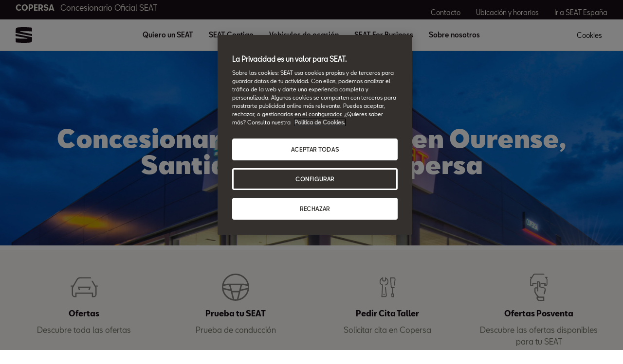

--- FILE ---
content_type: text/html;charset=utf-8
request_url: https://www.concesionarios.seat/overview-dw.dealer.copersa.html
body_size: 14390
content:

<!DOCTYPE HTML>
<html lang="es-ES">


    <head>

	

	
		<script defer="defer" type="text/javascript" src="/.rum/@adobe/helix-rum-js@%5E2/dist/rum-standalone.js"></script>
<script defer="defer" type="text/javascript" src="/.rum/@adobe/helix-rum-js@%5E2/dist/rum-standalone.js"></script>
<link rel="preload" as="font" href="/etc.clientlibs/nuevaswebs/components/clientlibs/nuevaswebs/main/resources/fonts/SeatBcn-Regular.woff" crossorigin="anonymous"/>
		<link rel="preload" as="font" href="/etc.clientlibs/nuevaswebs/components/clientlibs/nuevaswebs/main/resources/fonts/SeatBcn-Black.woff" crossorigin="anonymous"/>
		<link rel="preload" as="font" href="/etc.clientlibs/nuevaswebs/components/clientlibs/nuevaswebs/main/resources/fonts/SeatBcn-Bold.woff" crossorigin="anonymous"/>
		<link rel="preload" as="font" href="/etc.clientlibs/nuevaswebs/components/clientlibs/nuevaswebs/main/resources/fonts/SeatBcn-Medium.woff" crossorigin="anonymous"/>

		<link rel="dns-prefetch" href="https://seat-ws.com"/>

		
	

    

	

	<link rel="dns-prefetch" href="https://www.googletagmanager.com"/>
	<link rel="dns-prefetch" href="https://analytics.google.com"/>
	<link rel="dns-prefetch" href="https://assets.adobedtm.com"/>
	<link rel="dns-prefetch" href="https://seatsa.tt.omtrdc.net"/>

    
    

	
	<meta http-equiv="content-type" content="text/html; charset=UTF-8"/>
	<meta name="viewport" content="width=device-width, initial-scale=1, shrink-to-fit=no, maximum-scale=1, user-scalable=no"/>

	


	
	


	<!-- SEO Meta tags -->
	<meta name="robots" content="INDEX, FOLLOW"/>

	
	

	
	
    

    
        
            <meta id="seatIdAvoidProfile" name="seatIdAvoidProfile" content="false"/>
        
            <meta id="languageISO" name="languageISO" content="es_ES"/>
        
            <meta id="currency" name="currency" content="€"/>
        
            <meta id="currencyCode" name="currencyCode" content="AED"/>
        
            <meta id="workflow" name="workflow" content="seat-es-es"/>
        
            <meta id="dealerURL" name="dealerURL" content="https://www.concesionarios.seat/home/overview-dw.snw.xml?app=seat"/>
        
            <meta id="dealerCountry" name="dealerCountry" content="esp"/>
        
            <meta id="hash" name="hash" content="aTNmV0FJemFTeUJsWkNWOTdVR3BzaG5pa2NOUlptZHU3SjJuOU1qdXJhczh2Qm0yaQ=="/>
        
            <meta id="googleMapId" name="googleMapId" content="defaultMapId"/>
        
            <meta id="hash-grv3" name="hash-grv3" content="6LcppgwrAAAAAO8j1Q7-sxRQxfVdG_mOutb9uLcO"/>
        
            
        
    


	<!-- Social Sharing -->
	
	<meta property="og:url" content="www.concesionarios.seat/copersa"/>
	
		
		
		
	
	
	<meta property="og:image:width" content="300"/>
	<meta property="og:image:height" content="300"/>
	<meta property="og:type" content="website"/>
	<meta property="og:title" content="Copersa - Concesionario Oficial SEAT en Ourense, Santiago y Lugo"/>
	<meta property="og:description" content="Copersa - Concesionario Oficial de SEAT en Ourense, Santiago y Lugo, España. Accesorios originales SEAT, mantenimiento y otros servicios postventa."/>

	<meta name="twitter:card" content="summary_large_image"/>
	
	
	<meta name="twitter:title" content="Copersa - Concesionario Oficial SEAT en Ourense, Santiago y Lugo"/>
	<meta name="twitter:description" content="Copersa - Concesionario Oficial de SEAT en Ourense, Santiago y Lugo, España. Accesorios originales SEAT, mantenimiento y otros servicios postventa."/>

	<meta name="dealerID" content="03743D,03743MS,00633R,03735MS,00634R,08266MS"/>
<meta name="partnerID" content="ESP03743,ESP03735"/>
<meta name="dealerSelector" content="dealer.copersa"/>
<meta name="dealerFormPage" content="https://www.concesionarios.seat/copersa/localizador-stock-dw/form-stock-locator"/>




	
	

	
		
		
	

	
	

	
		
    
<link href="/etc.clientlibs/nuevaswebs/components/clientlibs/common/vendor/bootstrap-css.lc-a4b3f509e79c54a512b890d73235ef04-lc.min.css" type="text/css" rel="stylesheet"><link href="/etc.clientlibs/vwgroup/components/content/services/clientlibs/include.lc-328563ac6d32353c004c0459f0f978fc-lc.min.css" type="text/css" rel="stylesheet"><link href="/etc.clientlibs/seat-website/components/clientlibs/main.lc-db4c072ffbbb7ac68e60e233400f9ce5-lc.min.css" type="text/css" rel="stylesheet"><link href="/etc.clientlibs/nuevaswebs/components/clientlibs/nuevaswebs/main.lc-421bf845eef5c58018ca0b820a7e1957-lc.min.css" type="text/css" rel="stylesheet"><link href="/etc.clientlibs/seat-website/components/content/common/separator-bar/clientlibs.lc-d41d8cd98f00b204e9800998ecf8427e-lc.min.css" type="text/css" rel="stylesheet"><link href="/etc.clientlibs/seatComponents/components/separator-bar/clientlibs.lc-8213a4e2f2c751690f911c241a955ef4-lc.min.css" type="text/css" rel="stylesheet"><link href="/etc.clientlibs/seatComponents/globalStyles/seat-website/clientlibs.lc-066a5110ea7c2e87fc3b240455a50b22-lc.min.css" type="text/css" rel="stylesheet">


	

	

	

	

	

	<title>Copersa - Concesionario Oficial SEAT en Ourense, Santiago y Lugo</title>
	<meta name="hideInNav"/>
	<meta name="navTitle" content="COPERSA"/>

	<meta name="description" content="Copersa - Concesionario Oficial de SEAT en Ourense, Santiago y Lugo, España. Accesorios originales SEAT, mantenimiento y otros servicios postventa."/>
	<meta name="template" content="contenttemplate"/>

	

	


	
    
    

    
    
    
    

	
    
        <link rel="icon" type="image/vnd.microsoft.icon" href="/etc/designs/seat-dealers/favicon.ico"/>
        <link rel="shortcut icon" type="image/vnd.microsoft.icon" href="/etc/designs/seat-dealers/favicon.ico"/>
    
    


	
	
		
    
<script type="text/javascript" src="/etc.clientlibs/vwgroup/components/clientlibs/common/utils/datalayer.lc-824949316b956be3c781af3ce4e713ed-lc.min.js"></script><script type="text/javascript" src="/etc.clientlibs/nuevaswebs/components/clientlibs/nuevaswebs/analytics.lc-a95b21c5abc9022be24bedbc76a0b259-lc.min.js"></script>


		
		
	

	
	

    
        
            <!-- Recommender test
<link rel="stylesheet" href="https://recommender.pre.code.seat.cloud.vwgroup.com/app.bundle.css" type="text/css"> -->

<!-- OneTrust Cookies Consent Notice start for concesionarios.seat -->
<script src="https://cdn.cookielaw.org/scripttemplates/otSDKStub.js" data-document-language="true" type="text/javascript" charset="UTF-8" data-domain-script="f5aab29d-9e8d-49f3-bce5-38a64cc73d0d"></script>
<!-- OneTrust Cookies Consent Notice end for concesionarios.seat -->

<script src="https://assets.adobedtm.com/ee3d1dc2ceba/e2c7d39ab65c/launch-2516b4adaf89.min.js" async></script>

<meta name="facebook-domain-verification" content="9o0i8s8s1mq3lmzugj4rg3qls47fi8" />

<meta name="google-site-verification" content="220-_Z4VL5YbwqHbw3W7vM8mPkgy1CWp3lkUS6bhjqo" />
        

        
    

	

	<script type="text/javascript">
		SEAT_ANALYTICS.trackPage('content\/countries\/es\/dealers\/es\/home\/overview\u002Ddw.html','','',false,'','');
	</script>

	<!-- SEO Part 1 canonical URL v1.0.6.1 -->
    
        
            
                
                <link rel="canonical" href="https://www.concesionarios.seat/overview-dw.dealer.copersa.html"/>
            
        

        
            
        

        

        
    

	<!-- Seat Dealers Clientlib -->
	
	
		<span id="dealer-selector-span" class="hidden" data-dealer-selector="copersa"></span>
	

	<!-- CSS Overlay -->
	
	

	
		<span id="hash" class="hidden" data-value="aTNmV0FJemFTeUJsWkNWOTdVR3BzaG5pa2NOUlptZHU3SjJuOU1qdXJhczh2Qm0yaQ=="></span>
	

	
		
	


</head>

    
    
        
    
    
    

    

    <body class="aem-site seat-website   ">
    
    
        



        
        


	



<div class="hidden" data-alt="Browser not supported
To live the full Seat Experience, please upgrade your browser to the newest version." id="compatibilityie"></div>

	




<span class="d-none" id="pagenaming">es:Home:COPERSA</span>
<span class="d-none" id="carCode"></span>
<span class="d-none" id="market-language">ES/ES</span>

<!-- Seat Dealers Analytics -->


	<span class="d-none" id="dealerName">copersa</span>
	<span class="d-none" id="dealerCode">03743 | copersa</span>
	<span class="d-none" id="dealerId">{dealer_location}</span>







<div class="cookie-policy-container">
	

	<div id="cookies-modal-container">

	</div>
</div>



    
<div><div class="section"><div class="new"></div>
</div><div class="iparys_inherited"><div class="modal-parsys iparsys parsys"></div>
</div>
</div>



<div><div class="section"><div class="new"></div>
</div><div class="iparys_inherited"><div class="header iparsys parsys"><div class="dealersmainnav section">
    
    




    <div class="main-navigation-v2">
        <div class="black-bar">
            <div class="container-fluid">
                <div class="row">
                    <div class="col">
                        
                        
                            <div class="dealer-name">
                                <a href="https://www.concesionarios.seat/home/overview-dw.dealer.copersa" target="_self">COPERSA<span>Concesionario Oficial SEAT</span></a>
                            </div>
                        
                    </div>
                    <div class="col d-none d-lg-block">
                        <div class="dealer-ctas">
                            
                                <a href="https://www.concesionarios.seat/home/contacto-dw.dealer.copersa" target="_self">Contacto</a>
                            
                                <a href="https://www.concesionarios.seat/home/ubicacion-horario-dw.dealer.copersa" target="_self">Ubicación y horarios</a>
                            
                                <a href="https://www.seat.es/" target="_self">Ir a SEAT España</a>
                            
                        </div>
                    </div>
                </div>
            </div>
        </div><!-- end black-bar -->

        <div class="container-fluid menu-bar">
            <div class="row">
                <div class="col col-lg-1">
                    
                    
                        <div class="logo">
                            <a href="https://www.concesionarios.seat/home/overview-dw.dealer.copersa" target="_self"><img src="/content/dam/public-dealer-master/header/new-nav/logoseat-desktop-1440-header.svg" alt="logo"/>                    </a>
                        </div>
                    
                    <div class="menu-icon d-block d-lg-none">
                        <img src="/etc.clientlibs/nuevaswebs/components/clientlibs/nuevaswebs/main/resources/img/menu-closed.svg" alt="menu"/>
                    </div>
                    <span class="d-block d-lg-none cookies" onclick="Optanon.ToggleInfoDisplay();">
                        Cookies
                    </span>
                </div>
                <div class="col col-lg-8 offset-lg-1 d-none d-lg-block">
                    <div class="menu-items">
                        
                            
                                <button class="main-dropdown" data-drop="section0">Quiero un SEAT</button>
                            
                            
                        
                            
                                <button class="main-dropdown" data-drop="section1">SEAT Contigo</button>
                            
                            
                        
                            
                            
                                <a href="https://www.concesionarios.seat/home/coches-ocasion-dw.dealer.copersa" target="_blank">Vehículos de ocasión</a>
                                
                            
                        
                            
                                <button class="main-dropdown" data-drop="section3">SEAT For Business</button>
                            
                            
                        
                            
                                <button class="main-dropdown" data-drop="section4">Sobre nosotros</button>
                            
                            
                        
                    </div>
                </div>
                <div class="col col-lg-1 offset-lg-1 d-none d-lg-block">
                    <span class="menu-items" onclick="Optanon.ToggleInfoDisplay();">
                        Cookies
                    </span>
                </div>
            </div>
        </div> <!-- end menu-bar -->

        <div id="list-items-mobile">
            <div class="close-button">
                <button>
                    <img src="/etc.clientlibs/nuevaswebs/components/clientlibs/nuevaswebs/main/resources/img/menu-x.svg" alt=""/>
                </button>
            </div>
            <div class="list-accordion">
                
                    
                        <a class="btn btn-link" data-toggle="collapse" data-target="#collapse0" aria-expanded="false" aria-controls="collapseOne">
                            Quiero un SEAT
                            <img src="/etc.clientlibs/nuevaswebs/components/clientlibs/nuevaswebs/main/resources/img/icon-arrowdown-black.svg" alt="icon icon-arrowdown-black"/>
                        </a>
                        <div id="collapse0" class="collapse" data-parent=".list-accordion">
                            
                                <a href="https://www.concesionarios.seat/home/ofertas-dw.dealer.copersa" target="_self" alt="Ofertas" title="Ofertas">
                                    <p class="title-item">Ofertas</p>
                                </a>
                            
                                <a href="https://www.concesionarios.seat/home/coches-dw/hibridos-dw.dealer.copersa" target="_self" alt="SEAT Híbridos" title="SEAT Híbridos">
                                    <p class="title-item">SEAT Híbridos</p>
                                </a>
                            
                                <a href="https://www.concesionarios.seat/home/ofertas-dw/seat-flex.dealer.copersa" target="_self" alt="SEAT Flex" title="SEAT Flex">
                                    <p class="title-item">SEAT Flex</p>
                                </a>
                            
                        </div>
                    
                    
                
                    
                        <a class="btn btn-link" data-toggle="collapse" data-target="#collapse1" aria-expanded="false" aria-controls="collapseOne">
                            SEAT Contigo
                            <img src="/etc.clientlibs/nuevaswebs/components/clientlibs/nuevaswebs/main/resources/img/icon-arrowdown-black.svg" alt="icon icon-arrowdown-black"/>
                        </a>
                        <div id="collapse1" class="collapse" data-parent=".list-accordion">
                            
                                <a href="https://www.concesionarios.seat/home/garantias-y-servicios-dw/garantias.dealer.copersa" target="_self" alt="Garantías " title="Garantías ">
                                    <p class="title-item">Garantías </p>
                                </a>
                            
                                <a href="https://www.concesionarios.seat/home/mantenimiento.dealer.copersa" target="_self" alt="Mantenimiento" title="Mantenimiento">
                                    <p class="title-item">Mantenimiento</p>
                                </a>
                            
                                <a href="https://www.concesionarios.seat/home/postventa-dw/servicios-recambios-dw.dealer.copersa" target="_self" alt="Servicios" title="Servicios">
                                    <p class="title-item">Servicios</p>
                                </a>
                            
                                <a href="https://www.concesionarios.seat/home/postventa-dw/ofertas-dw.dealer.copersa" target="_self" alt="Ofertas Posventa" title="Ofertas Posventa">
                                    <p class="title-item">Ofertas Posventa</p>
                                </a>
                            
                                <a href="https://www.concesionarios.seat/home/seat-long-drive.dealer.copersa" target="_self" alt="SEAT Long Drive" title="SEAT Long Drive">
                                    <p class="title-item">SEAT Long Drive</p>
                                </a>
                            
                                <a href="https://www.concesionarios.seat/home/garantias-y-servicios-dw/garantias/garantia-extendida-10.dealer.copersa" target="_self" alt="Garantía de 10 años" title="Garantía de 10 años">
                                    <p class="title-item">Garantía de 10 años</p>
                                </a>
                            
                        </div>
                    
                    
                
                    
                    
                        <a class="link" href="https://www.concesionarios.seat/home/coches-ocasion-dw.dealer.copersa" target="_blank">Vehículos de ocasión</a>
                        
                    
                
                    
                        <a class="btn btn-link" data-toggle="collapse" data-target="#collapse3" aria-expanded="false" aria-controls="collapseOne">
                            SEAT For Business
                            <img src="/etc.clientlibs/nuevaswebs/components/clientlibs/nuevaswebs/main/resources/img/icon-arrowdown-black.svg" alt="icon icon-arrowdown-black"/>
                        </a>
                        <div id="collapse3" class="collapse" data-parent=".list-accordion">
                            
                                <a href="https://www.concesionarios.seat/home/seat-for-business-dw/descubre-dw.dealer.copersa" target="_self" alt="SEAT For Business" title="SEAT For Business">
                                    <p class="title-item">SEAT For Business</p>
                                </a>
                            
                                <a href="https://www.concesionarios.seat/home/seat-for-business-dw/ofertas-dw.dealer.copersa" target="_self" alt="Ofertas empresas" title="Ofertas empresas">
                                    <p class="title-item">Ofertas empresas</p>
                                </a>
                            
                                <a href="https://www.concesionarios.seat/home/seat-for-business-dw/flota-dw.dealer.copersa" target="_self" alt="Nuestra flota" title="Nuestra flota">
                                    <p class="title-item">Nuestra flota</p>
                                </a>
                            
                                <a href="https://www.concesionarios.seat/home/seat-for-business-dw/servicios.dealer.copersa" target="_self" alt="Servicios" title="Servicios">
                                    <p class="title-item">Servicios</p>
                                </a>
                            
                                <a href="https://www.concesionarios.seat/home/seat-for-business-dw/pymes-autonomos.dealer.copersa" target="_self" alt="PYMEs y Autónomos" title="PYMEs y Autónomos">
                                    <p class="title-item">PYMEs y Autónomos</p>
                                </a>
                            
                                <a href="https://www.concesionarios.seat/home/seat-for-business-dw/coches-de-autoescuela.dealer.copersa" target="_self" alt="Autoescuela" title="Autoescuela">
                                    <p class="title-item">Autoescuela</p>
                                </a>
                            
                        </div>
                    
                    
                
                    
                        <a class="btn btn-link" data-toggle="collapse" data-target="#collapse4" aria-expanded="false" aria-controls="collapseOne">
                            Sobre nosotros
                            <img src="/etc.clientlibs/nuevaswebs/components/clientlibs/nuevaswebs/main/resources/img/icon-arrowdown-black.svg" alt="icon icon-arrowdown-black"/>
                        </a>
                        <div id="collapse4" class="collapse" data-parent=".list-accordion">
                            
                                <a href="https://www.concesionarios.seat/home/contacto-dw.dealer.copersa" target="_self" alt="Contacto" title="Contacto">
                                    <p class="title-item">Contacto</p>
                                </a>
                            
                                <a href="https://www.concesionarios.seat/home/ubicacion-horario-dw.dealer.copersa" target="_self" alt="Ubicación y horarios" title="Ubicación y horarios">
                                    <p class="title-item">Ubicación y horarios</p>
                                </a>
                            
                                <a href="https://www.concesionarios.seat/home/noticias.dealer.copersa" target="_self" alt="Noticias" title="Noticias">
                                    <p class="title-item">Noticias</p>
                                </a>
                            
                        </div>
                    
                    
                
            </div>
            <div class="cta-container">
                
                    <a class="cta" href="https://www.concesionarios.seat/home/contacto-dw.dealer.copersa" target="_self">
                        <img src="/content/dam/public-dealer-master/new-conversion/chat-white.svg" alt=""/>
                        Contacto
                    </a>
                
                    <a class="cta" href="https://www.concesionarios.seat/home/ubicacion-horario-dw.dealer.copersa" target="_self">
                        <img src="/content/dam/public-dealer-master/new-conversion/locator-white.svg" alt=""/>
                        Ubicación y horarios
                    </a>
                
                    <a class="cta" href="https://www.seat.es/" target="_self">
                        <img src="/content/dam/public-dealer-master/header/new-nav/option-menu-car.svg" alt=""/>
                        Ir a SEAT España
                    </a>
                
            </div>
        </div>

        
            
                <div id="section0" class="container-fluid list-items">
                    <div class="row">
                        
                            <div class="col-lg-4">
                                <a href="https://www.concesionarios.seat/home/ofertas-dw.dealer.copersa" target="_self" alt="Ofertas" title="Ofertas">
                                    <p class="title-item">Ofertas</p>
                                    <p class="subtitle-item">Descubre todas nuestras ofertas</p>
                                </a>
                            </div>
                        
                            <div class="col-lg-4">
                                <a href="https://www.concesionarios.seat/home/coches-dw/hibridos-dw.dealer.copersa" target="_self" alt="SEAT Híbridos" title="SEAT Híbridos">
                                    <p class="title-item">SEAT Híbridos</p>
                                    <p class="subtitle-item">Gama Híbrida de SEAT: más autonomía, más sostenible</p>
                                </a>
                            </div>
                        
                            <div class="col-lg-4">
                                <a href="https://www.concesionarios.seat/home/ofertas-dw/seat-flex.dealer.copersa" target="_self" alt="SEAT Flex" title="SEAT Flex">
                                    <p class="title-item">SEAT Flex</p>
                                    <p class="subtitle-item">La compra flexible que se mueve contigo</p>
                                </a>
                            </div>
                        
                    </div>
                </div>
            
        
            
                <div id="section1" class="container-fluid list-items">
                    <div class="row">
                        
                            <div class="col-lg-4">
                                <a href="https://www.concesionarios.seat/home/garantias-y-servicios-dw/garantias.dealer.copersa" target="_self" alt="Garantías " title="Garantías ">
                                    <p class="title-item">Garantías </p>
                                    <p class="subtitle-item">Sin preocupaciones</p>
                                </a>
                            </div>
                        
                            <div class="col-lg-4">
                                <a href="https://www.concesionarios.seat/home/mantenimiento.dealer.copersa" target="_self" alt="Mantenimiento" title="Mantenimiento">
                                    <p class="title-item">Mantenimiento</p>
                                    <p class="subtitle-item">Te conocemos desde el primer día</p>
                                </a>
                            </div>
                        
                            <div class="col-lg-4">
                                <a href="https://www.concesionarios.seat/home/postventa-dw/servicios-recambios-dw.dealer.copersa" target="_self" alt="Servicios" title="Servicios">
                                    <p class="title-item">Servicios</p>
                                    <p class="subtitle-item">Nadie como SEAT para cuidar de tu SEAT</p>
                                </a>
                            </div>
                        
                            <div class="col-lg-4">
                                <a href="https://www.concesionarios.seat/home/postventa-dw/ofertas-dw.dealer.copersa" target="_self" alt="Ofertas Posventa" title="Ofertas Posventa">
                                    <p class="title-item">Ofertas Posventa</p>
                                    <p class="subtitle-item">Volver a casa para seguir saliendo</p>
                                </a>
                            </div>
                        
                            <div class="col-lg-4">
                                <a href="https://www.concesionarios.seat/home/seat-long-drive.dealer.copersa" target="_self" alt="SEAT Long Drive" title="SEAT Long Drive">
                                    <p class="title-item">SEAT Long Drive</p>
                                    <p class="subtitle-item">El plan de mantenimiento para tu SEAT</p>
                                </a>
                            </div>
                        
                            <div class="col-lg-4">
                                <a href="https://www.concesionarios.seat/home/garantias-y-servicios-dw/garantias/garantia-extendida-10.dealer.copersa" target="_self" alt="Garantía de 10 años" title="Garantía de 10 años">
                                    <p class="title-item">Garantía de 10 años</p>
                                    <p class="subtitle-item">Sin preocupaciones</p>
                                </a>
                            </div>
                        
                    </div>
                </div>
            
        
            
        
            
                <div id="section3" class="container-fluid list-items">
                    <div class="row">
                        
                            <div class="col-lg-4">
                                <a href="https://www.concesionarios.seat/home/seat-for-business-dw/descubre-dw.dealer.copersa" target="_self" alt="SEAT For Business" title="SEAT For Business">
                                    <p class="title-item">SEAT For Business</p>
                                    <p class="subtitle-item">Descubre todas las posibilidades</p>
                                </a>
                            </div>
                        
                            <div class="col-lg-4">
                                <a href="https://www.concesionarios.seat/home/seat-for-business-dw/ofertas-dw.dealer.copersa" target="_self" alt="Ofertas empresas" title="Ofertas empresas">
                                    <p class="title-item">Ofertas empresas</p>
                                    <p class="subtitle-item">Conoce nuestras ofertas y posibilidades </p>
                                </a>
                            </div>
                        
                            <div class="col-lg-4">
                                <a href="https://www.concesionarios.seat/home/seat-for-business-dw/flota-dw.dealer.copersa" target="_self" alt="Nuestra flota" title="Nuestra flota">
                                    <p class="title-item">Nuestra flota</p>
                                    <p class="subtitle-item">Todas las posibilidades de mobilidad de tu empresa</p>
                                </a>
                            </div>
                        
                            <div class="col-lg-4">
                                <a href="https://www.concesionarios.seat/home/seat-for-business-dw/servicios.dealer.copersa" target="_self" alt="Servicios" title="Servicios">
                                    <p class="title-item">Servicios</p>
                                    <p class="subtitle-item">Descubre aquí todos los servicios para empresas</p>
                                </a>
                            </div>
                        
                            <div class="col-lg-4">
                                <a href="https://www.concesionarios.seat/home/seat-for-business-dw/pymes-autonomos.dealer.copersa" target="_self" alt="PYMEs y Autónomos" title="PYMEs y Autónomos">
                                    <p class="title-item">PYMEs y Autónomos</p>
                                    <p class="subtitle-item">Ventajas de ser tu jefe</p>
                                </a>
                            </div>
                        
                            <div class="col-lg-4">
                                <a href="https://www.concesionarios.seat/home/seat-for-business-dw/coches-de-autoescuela.dealer.copersa" target="_self" alt="Autoescuela" title="Autoescuela">
                                    <p class="title-item">Autoescuela</p>
                                    <p class="subtitle-item">Enseñar cuesta menos</p>
                                </a>
                            </div>
                        
                    </div>
                </div>
            
        
            
                <div id="section4" class="container-fluid list-items">
                    <div class="row">
                        
                            <div class="col-lg-4">
                                <a href="https://www.concesionarios.seat/home/contacto-dw.dealer.copersa" target="_self" alt="Contacto" title="Contacto">
                                    <p class="title-item">Contacto</p>
                                    <p class="subtitle-item">Ponte en contacto con Copersa</p>
                                </a>
                            </div>
                        
                            <div class="col-lg-4">
                                <a href="https://www.concesionarios.seat/home/ubicacion-horario-dw.dealer.copersa" target="_self" alt="Ubicación y horarios" title="Ubicación y horarios">
                                    <p class="title-item">Ubicación y horarios</p>
                                    <p class="subtitle-item">¿Dónde encontrarnos?</p>
                                </a>
                            </div>
                        
                            <div class="col-lg-4">
                                <a href="https://www.concesionarios.seat/home/noticias.dealer.copersa" target="_self" alt="Noticias" title="Noticias">
                                    <p class="title-item">Noticias</p>
                                    <p class="subtitle-item">Noticias y novedades de Copersa y de SEAT</p>
                                </a>
                            </div>
                        
                    </div>
                </div>
            
        
        <div class="main-nav-overlay"></div>
    </div>

<!-- end main-navigation-v2 --></div>
</div>
</div>
</div>

<div class="container-body">
    

    





    
    <div><div class="herogeneric section">


    

<div>
    
    
</div>

<div class="dynamic-form-hero  with-image no-lazy">
	
    

    
    

    
    

    
    

    
    

    
    
    

    <div class="cont-img">
        <span data-picture="" data-alt="overview-hero" data-title="overview-hero" data-class="cq-dd-image img-viewport img-responsive">
            <div>
                <span data-src="/content/dam/countries/es_dealers/Dealers/Copersa/imagen-cabecera-home/hero-S-copersa.jpg" data-srcBig="/content/dam/countries/es_dealers/Dealers/Copersa/imagen-cabecera-home/hero-S-copersa.jpg" data-media="(max-width: 763px)"></span>
            </div>
            <div>
                <span data-src="/content/dam/countries/es_dealers/Dealers/Copersa/imagen-cabecera-home/hero-M-copersa.jpg" data-srcBig="/content/dam/countries/es_dealers/Dealers/Copersa/imagen-cabecera-home/hero-M-copersa.jpg" data-media="(min-width : 764px) and (max-width : 1015px)"></span>
            </div>
            <div>
                <span data-src="/content/dam/countries/es_dealers/Dealers/Copersa/imagen-cabecera-home/hero-L-copersa.jpg" data-srcBig="/content/dam/countries/es_dealers/Dealers/Copersa/imagen-cabecera-home/hero-L-copersa.jpg" data-media="(min-width: 1016px) and (max-width : 1435px)"></span>
            </div>
            <div>
                <span data-src="/content/dam/countries/es_dealers/Dealers/Copersa/imagen-cabecera-home/hero-XL-copersa.jpg" data-srcBig="/content/dam/countries/es_dealers/Dealers/Copersa/imagen-cabecera-home/hero-XL-copersa.jpg" data-media="(min-width: 1436px)"></span>
            </div>
        </span>

        <noscript>
            <img alt="overview-hero" title="overview-hero" class="cq-dd-image img-viewport"/>
        </noscript>
    </div>


	<div class="cont-module">
		<div class="container-fluid flex-column">
			<div class="row align-items-center justify-content-center">
				<div class="col-12 col-lg-10-custom col-xl-8">

					<div class="infos-block white-text">
						<h3 class="eyebrow"></h3>
						<h1 class="title">Concesionario Oficial SEAT en Ourense, Santiago y Lugo - Copersa</h1>
					</div>							
				</div>
			</div>
		</div>
	</div>
</div>


</div>
<div class="separator-bar section">


	


<div id="separator-bar-separator-bar-199798074" class="seatComponents-separator-bar seatComponents-separator-bar-separator-bar-199798074">
	<div id="ps5" class="separator-bar" data-background="transparent" style="background-color: rgba(127,127,127,0); height: 10px;">
	</div>
</div></div>
<div class="dealerconversion section">


    
    




    
        <div class="conversion-v2 home" id="dealerconversion_1966338667">
            <div class="container-fluid">
                <div class="row container-grid">
                    
                        
                            <div class="col col-md">
                                <a href="https://www.concesionarios.seat/home/ofertas-dw" target="_self" title="Ofertas" onclick="s_objectID='Ofertas';">
                                    <figure class="thumb-picture">
                                        <span class="image-icon">
                                            <img class="hidden" src="/content/dam/public/seat-website/generic/icons/icon-library/car.svg" data-src-fixed-bottom="/content/dam/countries/es_dealers/icons/car-white.svg" role="presentation" alt=""/>
                                        </span>
                                        <figcaption class="caption">
                                            <p class="figure-title">Ofertas</p>
                                            <p class="figure-description">
                                                Descubre toda las ofertas
                                            </p>
                                        </figcaption>
                                    </figure>
                                </a>
                            </div>
                        
                    
                        
                            <div class="col col-md">
                                <a href="https://www.concesionarios.seat/home/prueba-de-conduccion-dw" target="_self" title="Prueba tu SEAT " onclick="s_objectID='PruebatuSEAT';">
                                    <figure class="thumb-picture">
                                        <span class="image-icon">
                                            <img class="hidden" src="/content/dam/public/seat-website/generic/icons/icon-library/steering-wheel.svg" data-src-fixed-bottom="/content/dam/public/seat-website/generic/icons/icon-library-hover-orange/test-drive.svg" role="presentation" alt=""/>
                                        </span>
                                        <figcaption class="caption">
                                            <p class="figure-title">Prueba tu SEAT </p>
                                            <p class="figure-description">
                                                Prueba de conducción
                                            </p>
                                        </figcaption>
                                    </figure>
                                </a>
                            </div>
                        
                    
                        
                            <div class="col col-md">
                                <a target="_self" title="Pedir Cita Taller" onclick="s_objectID='PedirCitaTaller';" data-enable-book-an-appointment="true">
                                    <figure class="thumb-picture">
                                        <span class="image-icon">
                                            <img class="hidden" src="/content/dam/countries/es/seat-website/generic/icons/icon-library/schedule-a-service-grey.svg" data-src-fixed-bottom="/content/dam/countries/es_dealers/icons/schedule-a-service.svg" role="presentation" alt=""/>
                                        </span>
                                        <figcaption class="caption">
                                            <p class="figure-title">Pedir Cita Taller</p>
                                            <p class="figure-description">
                                                Solicitar cita en Copersa
                                            </p>
                                        </figcaption>
                                    </figure>
                                </a>
                            </div>
                        
                    
                        
                            <div class="col col-md">
                                <a href="https://www.concesionarios.seat/home/postventa-dw/ofertas-dw" target="_self" title="Ofertas Posventa" onclick="s_objectID='OfertasPosventa';">
                                    <figure class="thumb-picture">
                                        <span class="image-icon">
                                            <img class="hidden" src="/content/dam/public/seat-website/generic/icons/icon-library/choose-car.svg" data-src-fixed-bottom="/content/dam/public/seat-website/generic/icons/icon-library/choose-car-white.svg" role="presentation" alt=""/>
                                        </span>
                                        <figcaption class="caption">
                                            <p class="figure-title">Ofertas Posventa</p>
                                            <p class="figure-description">
                                                Descubre las ofertas disponibles para tu SEAT
                                            </p>
                                        </figcaption>
                                    </figure>
                                </a>
                            </div>
                        
                    
                </div>
            </div>
        </div>
    
</div>
<div class="homepageoffer section">
    



<div>
    
    

</div>


    <div class="offers-v2 bg-pure-white no-lazy" id="homepageoffer">
        <div class="container-fluid">
            <div class="row">
                <div class="col-12 col-md-8">
                    <div class="section-title">
                        <h2>Nuestras mejores ofertas</h2>
                    </div>
                </div>
                <div class="col-md-4">
                    <div class="section-buttons d-none d-md-block">
                        
                        <a target="_self" href="/home/ofertas-dw.dealer.copersa" class="btn btn-outline-black-v2" onclick="s_objectID='homepageoffer_Ver_todas_las_ofertas';"><span>Ver todas las ofertas</span></a>
                    </div>
                </div>
            </div>
            <div class="swiper-container">
                <div class="swiper-wrapper">
                    
                        <div class="offer-car swiper-slide">
                            <div class="cont-img">
                                <span data-picture="" data-alt="" data-title="" data-class="cq-dd-image img-viewport img-responsive">
                                    <div class="">
                                        <span class="" data-focalPoint="f-center" data-src="/content/dam/countries/es_dealers/Landing/l3-entrega-inmediata/L3-entrega-inmediata-card_V2.jpg" data-srcBig="/content/dam/countries/es_dealers/Landing/l3-entrega-inmediata/L3-entrega-inmediata-card_V2.jpg" data-media="(max-width: 763px)"></span>
                                    </div>
                                    <div class="">
                                        <span class="" data-focalPoint="f-center" data-src="/content/dam/countries/es_dealers/Landing/l3-entrega-inmediata/L3-entrega-inmediata-card_V2.jpg" data-srcBig="/content/dam/countries/es_dealers/Landing/l3-entrega-inmediata/L3-entrega-inmediata-card_V2.jpg" data-media="(min-width : 764px) and (max-width : 1015px)"></span>
                                    </div>
                                    <div class="">
                                        <span class="" data-focalPoint="f-center" data-src="/content/dam/countries/es_dealers/Landing/l3-entrega-inmediata/L3-entrega-inmediata-card_V2.jpg" data-srcBig="/content/dam/countries/es_dealers/Landing/l3-entrega-inmediata/L3-entrega-inmediata-card_V2.jpg" data-media="(min-width: 1016px) and (max-width : 1435px)"></span>
                                    </div>
                                    <div class="">
                                        <span class="" data-focalPoint="f-center" data-src="/content/dam/countries/es_dealers/Landing/l3-entrega-inmediata/L3-entrega-inmediata-card_V2.jpg" data-srcBig="/content/dam/countries/es_dealers/Landing/l3-entrega-inmediata/L3-entrega-inmediata-card_V2.jpg" data-media="(min-width: 1436px)"></span>
                                    </div>
                                </span>
                            </div>
                            <div class="cont-data">
                                <h6 class="title">Ofertas Coches Nuevos con Entrega Inmediata</h6>
                                <div class="description">
                                    <p>Llévate tu SEAT con entrega inmediata.</p>
                                </div>
                                <div class="price">
                                    
                                    
                                </div>
                                <div class="link-btn">
                                    <a class="link-orange-v2" target="_self" href="https://www.concesionarios.seat/dealers/copersa/ofertas/L3-entrega-inmediata-seat" title="Descúbrelo en Copersa" alt="Descúbrelo en Copersa">
                                        <span>
                                            Descúbrelo en Copersa
                                        </span>
                                        <span class="arrow">
                                            <img src="/etc.clientlibs/nuevaswebs/components/clientlibs/nuevaswebs/main/resources/img/keyboard-arrow-right-24-px.svg" alt="icon"/>
                                        </span>
                                    </a>
                                    <!-- Analytics -->
                                    <span class="d-none analyticsInfo" data-label="Ofertas Coches Nuevos con Entrega Inmediata" data-desc="Llévate tu SEAT con entrega inmediata." data-currency="€"></span>
                                    <!-- -->
                                </div>
                            </div>
                        </div>
                    
                        <div class="offer-car swiper-slide">
                            <div class="cont-img">
                                <span data-picture="" data-alt="" data-title="" data-class="cq-dd-image img-viewport img-responsive">
                                    <div class="">
                                        <span class="" data-focalPoint="f-center" data-src="/content/dam/countries/es_dealers/Ofertas/offer-cards/Offer-Cards-VN/cards-offer-seat-2025/card-offer-ibiza-2025/IBIZA PA 493_1808x736.jpg" data-srcBig="/content/dam/countries/es_dealers/Ofertas/offer-cards/Offer-Cards-VN/cards-offer-seat-2025/card-offer-ibiza-2025/IBIZA PA 493_1808x736.jpg" data-media="(max-width: 763px)"></span>
                                    </div>
                                    <div class="">
                                        <span class="" data-focalPoint="f-center" data-src="/content/dam/countries/es_dealers/Ofertas/offer-cards/Offer-Cards-VN/cards-offer-seat-2025/card-offer-ibiza-2025/IBIZA PA 493_1808x736.jpg" data-srcBig="/content/dam/countries/es_dealers/Ofertas/offer-cards/Offer-Cards-VN/cards-offer-seat-2025/card-offer-ibiza-2025/IBIZA PA 493_1808x736.jpg" data-media="(min-width : 764px) and (max-width : 1015px)"></span>
                                    </div>
                                    <div class="">
                                        <span class="" data-focalPoint="f-center" data-src="/content/dam/countries/es_dealers/Ofertas/offer-cards/Offer-Cards-VN/cards-offer-seat-2025/card-offer-ibiza-2025/IBIZA PA 493_1808x736.jpg" data-srcBig="/content/dam/countries/es_dealers/Ofertas/offer-cards/Offer-Cards-VN/cards-offer-seat-2025/card-offer-ibiza-2025/IBIZA PA 493_1808x736.jpg" data-media="(min-width: 1016px) and (max-width : 1435px)"></span>
                                    </div>
                                    <div class="">
                                        <span class="" data-focalPoint="f-center" data-src="/content/dam/countries/es_dealers/Ofertas/offer-cards/Offer-Cards-VN/cards-offer-seat-2025/card-offer-ibiza-2025/IBIZA PA 493_1808x736.jpg" data-srcBig="/content/dam/countries/es_dealers/Ofertas/offer-cards/Offer-Cards-VN/cards-offer-seat-2025/card-offer-ibiza-2025/IBIZA PA 493_1808x736.jpg" data-media="(min-width: 1436px)"></span>
                                    </div>
                                </span>
                            </div>
                            <div class="cont-data">
                                <h6 class="title">SEAT Ibiza 1.0 TSI (115 CV) Start&amp;Stop</h6>
                                <div class="description">
                                    <p>48 cuotas | SIN ENTRADA | VMG: 13.531,49€</p>
                                </div>
                                <div class="price">
                                    <span class="text-bold">Por 215  €/mes*</span>
                                    
                                </div>
                                <div class="link-btn">
                                    <a class="link-orange-v2" target="_self" href="https://www.concesionarios.seat/dealers/copersa/landing/L1-ibiza" title="Oferta exclusiva Copersa" alt="Oferta exclusiva Copersa">
                                        <span>
                                            Oferta exclusiva Copersa
                                        </span>
                                        <span class="arrow">
                                            <img src="/etc.clientlibs/nuevaswebs/components/clientlibs/nuevaswebs/main/resources/img/keyboard-arrow-right-24-px.svg" alt="icon"/>
                                        </span>
                                    </a>
                                    <!-- Analytics -->
                                    <span class="d-none analyticsInfo" data-label="SEAT Ibiza 1.0 TSI (115 CV) Start&amp;Stop" data-desc="48 cuotas | SIN ENTRADA | VMG: 13.531,49€" data-price="215" data-currency="€"></span>
                                    <!-- -->
                                </div>
                            </div>
                        </div>
                    
                        <div class="offer-car swiper-slide">
                            <div class="cont-img">
                                <span data-picture="" data-alt="" data-title="" data-class="cq-dd-image img-viewport img-responsive">
                                    <div class="">
                                        <span class="" data-focalPoint="f-center" data-src="/content/dam/countries/es_dealers/Ofertas/offer-cards/Offer-Cards-VN/cards-offer-seat-2025/card-offer-ibiza-2025/IBIZA PA 493_1808x736.jpg" data-srcBig="/content/dam/countries/es_dealers/Ofertas/offer-cards/Offer-Cards-VN/cards-offer-seat-2025/card-offer-ibiza-2025/IBIZA PA 493_1808x736.jpg" data-media="(max-width: 763px)"></span>
                                    </div>
                                    <div class="">
                                        <span class="" data-focalPoint="f-center" data-src="/content/dam/countries/es_dealers/Ofertas/offer-cards/Offer-Cards-VN/cards-offer-seat-2025/card-offer-ibiza-2025/IBIZA PA 493_1808x736.jpg" data-srcBig="/content/dam/countries/es_dealers/Ofertas/offer-cards/Offer-Cards-VN/cards-offer-seat-2025/card-offer-ibiza-2025/IBIZA PA 493_1808x736.jpg" data-media="(min-width : 764px) and (max-width : 1015px)"></span>
                                    </div>
                                    <div class="">
                                        <span class="" data-focalPoint="f-center" data-src="/content/dam/countries/es_dealers/Ofertas/offer-cards/Offer-Cards-VN/cards-offer-seat-2025/card-offer-ibiza-2025/IBIZA PA 493_1808x736.jpg" data-srcBig="/content/dam/countries/es_dealers/Ofertas/offer-cards/Offer-Cards-VN/cards-offer-seat-2025/card-offer-ibiza-2025/IBIZA PA 493_1808x736.jpg" data-media="(min-width: 1016px) and (max-width : 1435px)"></span>
                                    </div>
                                    <div class="">
                                        <span class="" data-focalPoint="f-center" data-src="/content/dam/countries/es_dealers/Ofertas/offer-cards/Offer-Cards-VN/cards-offer-seat-2025/card-offer-ibiza-2025/IBIZA PA 493_1808x736.jpg" data-srcBig="/content/dam/countries/es_dealers/Ofertas/offer-cards/Offer-Cards-VN/cards-offer-seat-2025/card-offer-ibiza-2025/IBIZA PA 493_1808x736.jpg" data-media="(min-width: 1436px)"></span>
                                    </div>
                                </span>
                            </div>
                            <div class="cont-data">
                                <h6 class="title">SEAT Ibiza 1.0 TSI 115CV</h6>
                                
                                <div class="price">
                                    <span class="text-bold">Desde 15.990  €*</span>
                                    
                                </div>
                                <div class="link-btn">
                                    <a class="link-orange-v2" target="_self" href="https://www.concesionarios.seat/dealers/copersa/landing/L1-ibiza-tsi" title="Oferta exclusiva Copersa" alt="Oferta exclusiva Copersa">
                                        <span>
                                            Oferta exclusiva Copersa
                                        </span>
                                        <span class="arrow">
                                            <img src="/etc.clientlibs/nuevaswebs/components/clientlibs/nuevaswebs/main/resources/img/keyboard-arrow-right-24-px.svg" alt="icon"/>
                                        </span>
                                    </a>
                                    <!-- Analytics -->
                                    <span class="d-none analyticsInfo" data-label="SEAT Ibiza 1.0 TSI 115CV" data-price="15990" data-currency="€"></span>
                                    <!-- -->
                                </div>
                            </div>
                        </div>
                    
                        <div class="offer-car swiper-slide">
                            <div class="cont-img">
                                <span data-picture="" data-alt="" data-title="" data-class="cq-dd-image img-viewport img-responsive">
                                    <div class="">
                                        <span class="" data-focalPoint="f-center" data-src="/content/dam/countries/es_dealers/Dealers/Copersa/imagenes_l1/leon_tsi/Seat-Leon-Rojo-S.jpg" data-srcBig="/content/dam/countries/es_dealers/Dealers/Copersa/imagenes_l1/leon_tsi/Seat-Leon-Rojo-S.jpg" data-media="(max-width: 763px)"></span>
                                    </div>
                                    <div class="">
                                        <span class="" data-focalPoint="f-center" data-src="/content/dam/countries/es_dealers/Dealers/Copersa/imagenes_l1/leon_tsi/Seat-Leon-Rojo-M.jpg" data-srcBig="/content/dam/countries/es_dealers/Dealers/Copersa/imagenes_l1/leon_tsi/Seat-Leon-Rojo-M.jpg" data-media="(min-width : 764px) and (max-width : 1015px)"></span>
                                    </div>
                                    <div class="">
                                        <span class="" data-focalPoint="f-center" data-src="/content/dam/countries/es_dealers/Dealers/Copersa/imagenes_l1/leon_tsi/Seat-Leon-Rojo-L.jpg" data-srcBig="/content/dam/countries/es_dealers/Dealers/Copersa/imagenes_l1/leon_tsi/Seat-Leon-Rojo-L.jpg" data-media="(min-width: 1016px) and (max-width : 1435px)"></span>
                                    </div>
                                    <div class="">
                                        <span class="" data-focalPoint="f-center" data-src="/content/dam/countries/es_dealers/Dealers/Copersa/imagenes_l1/leon_tsi/Seat-Leon-Rojo-XL.jpg" data-srcBig="/content/dam/countries/es_dealers/Dealers/Copersa/imagenes_l1/leon_tsi/Seat-Leon-Rojo-XL.jpg" data-media="(min-width: 1436px)"></span>
                                    </div>
                                </span>
                            </div>
                            <div class="cont-data">
                                <h6 class="title">SEAT León 1.5 TSI 110 KW (150 CV)</h6>
                                <div class="description">
                                    <p>48 cuotas | Sin entrada | Cuota final de 19.600,93€</p>
                                </div>
                                <div class="price">
                                    <span class="text-bold">Por 298  €/mes*</span>
                                    
                                </div>
                                <div class="link-btn">
                                    <a class="link-orange-v2" target="_self" href="https://www.concesionarios.seat/dealers/copersa/landing/L1-leon-tsi" title="Oferta exclusiva Copersa" alt="Oferta exclusiva Copersa">
                                        <span>
                                            Oferta exclusiva Copersa
                                        </span>
                                        <span class="arrow">
                                            <img src="/etc.clientlibs/nuevaswebs/components/clientlibs/nuevaswebs/main/resources/img/keyboard-arrow-right-24-px.svg" alt="icon"/>
                                        </span>
                                    </a>
                                    <!-- Analytics -->
                                    <span class="d-none analyticsInfo" data-label="SEAT León 1.5 TSI 110 KW (150 CV)" data-desc="48 cuotas | Sin entrada | Cuota final de 19.600,93€" data-price="298" data-currency="€"></span>
                                    <!-- -->
                                </div>
                            </div>
                        </div>
                    
                        <div class="offer-car swiper-slide">
                            <div class="cont-img">
                                <span data-picture="" data-alt="" data-title="" data-class="cq-dd-image img-viewport img-responsive">
                                    <div class="">
                                        <span class="" data-focalPoint="f-center" data-src="/content/dam/countries/es_dealers/Ofertas/offer-cards/Offer-Cards-VN/cards-offer-seat-2025/card-offer-arona-2025/ARONA%20PA%20567_1808x736.jpg" data-srcBig="/content/dam/countries/es_dealers/Ofertas/offer-cards/Offer-Cards-VN/cards-offer-seat-2025/card-offer-arona-2025/ARONA%20PA%20567_1808x736.jpg" data-media="(max-width: 763px)"></span>
                                    </div>
                                    <div class="">
                                        <span class="" data-focalPoint="f-center" data-src="/content/dam/countries/es_dealers/Ofertas/offer-cards/Offer-Cards-VN/cards-offer-seat-2025/card-offer-arona-2025/ARONA%20PA%20567_1808x736.jpg" data-srcBig="/content/dam/countries/es_dealers/Ofertas/offer-cards/Offer-Cards-VN/cards-offer-seat-2025/card-offer-arona-2025/ARONA%20PA%20567_1808x736.jpg" data-media="(min-width : 764px) and (max-width : 1015px)"></span>
                                    </div>
                                    <div class="">
                                        <span class="" data-focalPoint="f-center" data-src="/content/dam/countries/es_dealers/Ofertas/offer-cards/Offer-Cards-VN/cards-offer-seat-2025/card-offer-arona-2025/ARONA%20PA%20567_1808x736.jpg" data-srcBig="/content/dam/countries/es_dealers/Ofertas/offer-cards/Offer-Cards-VN/cards-offer-seat-2025/card-offer-arona-2025/ARONA%20PA%20567_1808x736.jpg" data-media="(min-width: 1016px) and (max-width : 1435px)"></span>
                                    </div>
                                    <div class="">
                                        <span class="" data-focalPoint="f-center" data-src="/content/dam/countries/es_dealers/Ofertas/offer-cards/Offer-Cards-VN/cards-offer-seat-2025/card-offer-arona-2025/ARONA%20PA%20567_1808x736.jpg" data-srcBig="/content/dam/countries/es_dealers/Ofertas/offer-cards/Offer-Cards-VN/cards-offer-seat-2025/card-offer-arona-2025/ARONA%20PA%20567_1808x736.jpg" data-media="(min-width: 1436px)"></span>
                                    </div>
                                </span>
                            </div>
                            <div class="cont-data">
                                <h6 class="title">SEAT Arona 1.0 TSI 115CV </h6>
                                <div class="description">
                                    <p>60 cuotas | ¡SIN ENTRADA! | VMG 13.461,96€</p>
                                </div>
                                <div class="price">
                                    <span class="text-bold">Por 238  €/mes*</span>
                                    
                                </div>
                                <div class="link-btn">
                                    <a class="link-orange-v2" target="_self" href="https://www.concesionarios.seat/dealers/copersa/landing/L1-arona" title="Oferta exclusiva Copersa" alt="Oferta exclusiva Copersa">
                                        <span>
                                            Oferta exclusiva Copersa
                                        </span>
                                        <span class="arrow">
                                            <img src="/etc.clientlibs/nuevaswebs/components/clientlibs/nuevaswebs/main/resources/img/keyboard-arrow-right-24-px.svg" alt="icon"/>
                                        </span>
                                    </a>
                                    <!-- Analytics -->
                                    <span class="d-none analyticsInfo" data-label="SEAT Arona 1.0 TSI 115CV " data-desc="60 cuotas | ¡SIN ENTRADA! | VMG 13.461,96€" data-price="238" data-currency="€"></span>
                                    <!-- -->
                                </div>
                            </div>
                        </div>
                    
                        <div class="offer-car swiper-slide">
                            <div class="cont-img">
                                <span data-picture="" data-alt="" data-title="" data-class="cq-dd-image img-viewport img-responsive">
                                    <div class="">
                                        <span class="" data-focalPoint="f-center" data-src="/content/dam/countries/es_dealers/Ofertas/offer-cards/Offer-Cards-VN/cards-offer-seat-2025/card-offer-ibiza-2025/IBIZA PA 493_1808x736.jpg" data-srcBig="/content/dam/countries/es_dealers/Ofertas/offer-cards/Offer-Cards-VN/cards-offer-seat-2025/card-offer-ibiza-2025/IBIZA PA 493_1808x736.jpg" data-media="(max-width: 763px)"></span>
                                    </div>
                                    <div class="">
                                        <span class="" data-focalPoint="f-center" data-src="/content/dam/countries/es_dealers/Ofertas/offer-cards/Offer-Cards-VN/cards-offer-seat-2025/card-offer-ibiza-2025/IBIZA PA 493_1808x736.jpg" data-srcBig="/content/dam/countries/es_dealers/Ofertas/offer-cards/Offer-Cards-VN/cards-offer-seat-2025/card-offer-ibiza-2025/IBIZA PA 493_1808x736.jpg" data-media="(min-width : 764px) and (max-width : 1015px)"></span>
                                    </div>
                                    <div class="">
                                        <span class="" data-focalPoint="f-center" data-src="/content/dam/countries/es_dealers/Ofertas/offer-cards/Offer-Cards-VN/cards-offer-seat-2025/card-offer-ibiza-2025/IBIZA PA 493_1808x736.jpg" data-srcBig="/content/dam/countries/es_dealers/Ofertas/offer-cards/Offer-Cards-VN/cards-offer-seat-2025/card-offer-ibiza-2025/IBIZA PA 493_1808x736.jpg" data-media="(min-width: 1016px) and (max-width : 1435px)"></span>
                                    </div>
                                    <div class="">
                                        <span class="" data-focalPoint="f-center" data-src="/content/dam/countries/es_dealers/Ofertas/offer-cards/Offer-Cards-VN/cards-offer-seat-2025/card-offer-ibiza-2025/IBIZA PA 493_1808x736.jpg" data-srcBig="/content/dam/countries/es_dealers/Ofertas/offer-cards/Offer-Cards-VN/cards-offer-seat-2025/card-offer-ibiza-2025/IBIZA PA 493_1808x736.jpg" data-media="(min-width: 1436px)"></span>
                                    </div>
                                </span>
                            </div>
                            <div class="cont-data">
                                <h6 class="title">SEAT Ibiza  1.0 MPI (80 CV) </h6>
                                
                                <div class="price">
                                    <span class="text-bold">Desde 14.990  €*</span>
                                    
                                </div>
                                <div class="link-btn">
                                    <a class="link-orange-v2" target="_self" href="https://www.concesionarios.seat/dealers/copersa/landing/L1-ibiza-salta" title="Oferta exclusiva Copersa" alt="Oferta exclusiva Copersa">
                                        <span>
                                            Oferta exclusiva Copersa
                                        </span>
                                        <span class="arrow">
                                            <img src="/etc.clientlibs/nuevaswebs/components/clientlibs/nuevaswebs/main/resources/img/keyboard-arrow-right-24-px.svg" alt="icon"/>
                                        </span>
                                    </a>
                                    <!-- Analytics -->
                                    <span class="d-none analyticsInfo" data-label="SEAT Ibiza  1.0 MPI (80 CV) " data-price="14990" data-currency="€"></span>
                                    <!-- -->
                                </div>
                            </div>
                        </div>
                    
                        <div class="offer-car swiper-slide">
                            <div class="cont-img">
                                <span data-picture="" data-alt="" data-title="" data-class="cq-dd-image img-viewport img-responsive">
                                    <div class="">
                                        <span class="" data-focalPoint="f-center" data-src="/content/dam/countries/es_dealers/Ofertas/offer-cards/Offer-Cards-VN/cards-offer-seat-2025/card-offer-arona-2025/ARONA PA 567_1808x736.jpg" data-srcBig="/content/dam/countries/es_dealers/Ofertas/offer-cards/Offer-Cards-VN/cards-offer-seat-2025/card-offer-arona-2025/ARONA PA 567_1808x736.jpg" data-media="(max-width: 763px)"></span>
                                    </div>
                                    <div class="">
                                        <span class="" data-focalPoint="f-center" data-src="/content/dam/countries/es_dealers/Ofertas/offer-cards/Offer-Cards-VN/cards-offer-seat-2025/card-offer-arona-2025/ARONA PA 567_1808x736.jpg" data-srcBig="/content/dam/countries/es_dealers/Ofertas/offer-cards/Offer-Cards-VN/cards-offer-seat-2025/card-offer-arona-2025/ARONA PA 567_1808x736.jpg" data-media="(min-width : 764px) and (max-width : 1015px)"></span>
                                    </div>
                                    <div class="">
                                        <span class="" data-focalPoint="f-center" data-src="/content/dam/countries/es_dealers/Ofertas/offer-cards/Offer-Cards-VN/cards-offer-seat-2025/card-offer-arona-2025/ARONA PA 567_1808x736.jpg" data-srcBig="/content/dam/countries/es_dealers/Ofertas/offer-cards/Offer-Cards-VN/cards-offer-seat-2025/card-offer-arona-2025/ARONA PA 567_1808x736.jpg" data-media="(min-width: 1016px) and (max-width : 1435px)"></span>
                                    </div>
                                    <div class="">
                                        <span class="" data-focalPoint="f-center" data-src="/content/dam/countries/es_dealers/Ofertas/offer-cards/Offer-Cards-VN/cards-offer-seat-2025/card-offer-arona-2025/ARONA PA 567_1808x736.jpg" data-srcBig="/content/dam/countries/es_dealers/Ofertas/offer-cards/Offer-Cards-VN/cards-offer-seat-2025/card-offer-arona-2025/ARONA PA 567_1808x736.jpg" data-media="(min-width: 1436px)"></span>
                                    </div>
                                </span>
                            </div>
                            <div class="cont-data">
                                <h6 class="title">SEAT Arona 1.0 TSI (95 CV)</h6>
                                
                                <div class="price">
                                    <span class="text-bold">Desde 17.990  €*</span>
                                    
                                </div>
                                <div class="link-btn">
                                    <a class="link-orange-v2" target="_self" href="https://www.concesionarios.seat/dealers/copersa/landing/L1-arona-style" title="Oferta exclusiva Copersa" alt="Oferta exclusiva Copersa">
                                        <span>
                                            Oferta exclusiva Copersa
                                        </span>
                                        <span class="arrow">
                                            <img src="/etc.clientlibs/nuevaswebs/components/clientlibs/nuevaswebs/main/resources/img/keyboard-arrow-right-24-px.svg" alt="icon"/>
                                        </span>
                                    </a>
                                    <!-- Analytics -->
                                    <span class="d-none analyticsInfo" data-label="SEAT Arona 1.0 TSI (95 CV)" data-price="17990" data-currency="€"></span>
                                    <!-- -->
                                </div>
                            </div>
                        </div>
                    
                        <div class="offer-car swiper-slide">
                            <div class="cont-img">
                                <span data-picture="" data-alt="" data-title="" data-class="cq-dd-image img-viewport img-responsive">
                                    <div class="">
                                        <span class="" data-focalPoint="f-center" data-src="/content/dam/countries/es_dealers/Ofertas/offer-cards/Offer-Cards-VN/cards-offer-seat-2025/card-offer-leon-5d-2025/LEON NF 5D 370_1808x736.jpg" data-srcBig="/content/dam/countries/es_dealers/Ofertas/offer-cards/Offer-Cards-VN/cards-offer-seat-2025/card-offer-leon-5d-2025/LEON NF 5D 370_1808x736.jpg" data-media="(max-width: 763px)"></span>
                                    </div>
                                    <div class="">
                                        <span class="" data-focalPoint="f-center" data-src="/content/dam/countries/es_dealers/Ofertas/offer-cards/Offer-Cards-VN/cards-offer-seat-2025/card-offer-leon-5d-2025/LEON NF 5D 370_1808x736.jpg" data-srcBig="/content/dam/countries/es_dealers/Ofertas/offer-cards/Offer-Cards-VN/cards-offer-seat-2025/card-offer-leon-5d-2025/LEON NF 5D 370_1808x736.jpg" data-media="(min-width : 764px) and (max-width : 1015px)"></span>
                                    </div>
                                    <div class="">
                                        <span class="" data-focalPoint="f-center" data-src="/content/dam/countries/es_dealers/Ofertas/offer-cards/Offer-Cards-VN/cards-offer-seat-2025/card-offer-leon-5d-2025/LEON%20NF%205D%20370_1808x736.jpg" data-srcBig="/content/dam/countries/es_dealers/Ofertas/offer-cards/Offer-Cards-VN/cards-offer-seat-2025/card-offer-leon-5d-2025/LEON%20NF%205D%20370_1808x736.jpg" data-media="(min-width: 1016px) and (max-width : 1435px)"></span>
                                    </div>
                                    <div class="">
                                        <span class="" data-focalPoint="f-center" data-src="/content/dam/countries/es_dealers/Ofertas/offer-cards/Offer-Cards-VN/cards-offer-seat-2025/card-offer-leon-5d-2025/LEON NF 5D 370_1808x736.jpg" data-srcBig="/content/dam/countries/es_dealers/Ofertas/offer-cards/Offer-Cards-VN/cards-offer-seat-2025/card-offer-leon-5d-2025/LEON NF 5D 370_1808x736.jpg" data-media="(min-width: 1436px)"></span>
                                    </div>
                                </span>
                            </div>
                            <div class="cont-data">
                                <h6 class="title">SEAT León 1.5 TSI (115 CV)</h6>
                                
                                <div class="price">
                                    <span class="text-bold">Desde 20.490  €*</span>
                                    
                                </div>
                                <div class="link-btn">
                                    <a class="link-orange-v2" target="_self" href="https://www.concesionarios.seat/dealers/copersa/landing/L1-leon" title="Oferta exclusiva Copersa" alt="Oferta exclusiva Copersa">
                                        <span>
                                            Oferta exclusiva Copersa
                                        </span>
                                        <span class="arrow">
                                            <img src="/etc.clientlibs/nuevaswebs/components/clientlibs/nuevaswebs/main/resources/img/keyboard-arrow-right-24-px.svg" alt="icon"/>
                                        </span>
                                    </a>
                                    <!-- Analytics -->
                                    <span class="d-none analyticsInfo" data-label="SEAT León 1.5 TSI (115 CV)" data-price="20490" data-currency="€"></span>
                                    <!-- -->
                                </div>
                            </div>
                        </div>
                    
                    
                        <div class="offer-car swiper-slide ">
                            <div class="cont-img">
                                <span data-picture="" data-alt="" data-title="" data-class="cq-dd-image img-viewport img-responsive">
                                    <div class="">
                                        <span class="" data-focalPoint="f-center" data-src="/content/dam/countries/es_dealers/Ofertas/offer-cards/Offer-Cards-VN/Card-Offer-Nuevo-SEAT-Leon/nuevo-seat-leon-etsi.jpg" data-srcBig="/content/dam/countries/es_dealers/Ofertas/offer-cards/Offer-Cards-VN/Card-Offer-Nuevo-SEAT-Leon/nuevo-seat-leon-etsi.jpg" data-media="(max-width: 763px)"></span>
                                    </div>
                                    <div class="">
                                        <span class="" data-focalPoint="f-center" data-src="/content/dam/countries/es_dealers/Ofertas/offer-cards/Offer-Cards-VN/Card-Offer-Nuevo-SEAT-Leon/nuevo-seat-leon-etsi.jpg" data-srcBig="/content/dam/countries/es_dealers/Ofertas/offer-cards/Offer-Cards-VN/Card-Offer-Nuevo-SEAT-Leon/nuevo-seat-leon-etsi.jpg" data-media="(min-width : 764px) and (max-width : 1015px)"></span>
                                    </div>
                                    <div class="">
                                        <span class="" data-focalPoint="f-center" data-src="/content/dam/countries/es_dealers/Ofertas/offer-cards/Offer-Cards-VN/Card-Offer-Nuevo-SEAT-Leon/nuevo-seat-leon-etsi.jpg" data-srcBig="/content/dam/countries/es_dealers/Ofertas/offer-cards/Offer-Cards-VN/Card-Offer-Nuevo-SEAT-Leon/nuevo-seat-leon-etsi.jpg" data-media="(min-width: 1016px) and (max-width : 1435px)"></span>
                                    </div>
                                    <div class="">
                                        <span class="" data-focalPoint="f-center" data-src="/content/dam/countries/es_dealers/Ofertas/offer-cards/Offer-Cards-VN/Card-Offer-Nuevo-SEAT-Leon/nuevo-seat-leon-etsi.jpg" data-srcBig="/content/dam/countries/es_dealers/Ofertas/offer-cards/Offer-Cards-VN/Card-Offer-Nuevo-SEAT-Leon/nuevo-seat-leon-etsi.jpg" data-media="(min-width: 1436px)"></span>
                                    </div>
                                </span>
                            </div>
                            <div class="cont-data">
                                <h6 class="title">Ver más ofertas</h6>
                                <div class="description">
                                    <p>Ofertas exlusivas en Copersa</p>
                                </div>
                                <div class="link-btn">
                                    
                                    <a class="link-orange-v2" target="_self" href="https://www.concesionarios.seat/home/ofertas-dw.dealer.copersa" title="Descúbrelas">
                                        <span>
                                            Descúbrelas
                                        </span>
                                        <span class="arrow">
                                            <img src="/etc.clientlibs/nuevaswebs/components/clientlibs/nuevaswebs/main/resources/img/keyboard-arrow-right-24-px.svg" alt="icon"/>
                                        </span>
                                    </a>
                                </div>
                            </div>
                        </div>
                    
                </div>
                <div class="swiper-button-next"></div>
                <div class="swiper-button-prev d-none"></div>
                <div class="scrollbar-wrapper">
                    <div class="swiper-scrollbar"></div>
                </div>
            </div>

        </div> <!-- end container-fluid -->

        <div class="section-buttons d-block d-md-none">
            
            <a href="https://www.concesionarios.seat/home/ofertas-dw.dealer.copersa" target="_self" class="btn btn-outline-black-v2" onclick="s_objectID='homepageoffer_Ver_todas_las_ofertas';"><span>Ver todas las ofertas</span></a>
        </div>
    </div>


</div>
<div class="homepage-stock section">



<div id="homepage-stock-root" class="seatComponents-homepage-stock seatComponents-homepage-stock-homepage-stock-965480572" data-prop="{&#34;optionUsedCarType&#34;:&#34;Ocasión&#34;,&#34;subtitle&#34;:&#34;Descubre nuestros vehículos disponibles en stock&#34;,&#34;showModel&#34;:&#34;true&#34;,&#34;engine&#34;:&#34;Motor&#34;,&#34;defaultCarTypeValue&#34;:&#34;new&#34;,&#34;ctaLink1&#34;:&#34;/content/countries/es/dealers/es/home/localizador-stock-dw&#34;,&#34;defaultModel&#34;:&#34;Selecciona modelo&#34;,&#34;ctaLabel1&#34;:&#34;Ver {totalResult} vehiculos&#34;,&#34;model&#34;:&#34;Modelo&#34;,&#34;title&#34;:&#34;Encuentra tu coche&#34;,&#34;ctaTarget1&#34;:&#34;_self&#34;,&#34;showUsedCar&#34;:&#34;false&#34;,&#34;showEngine&#34;:&#34;true&#34;,&#34;carType&#34;:&#34;Tipo de coche&#34;,&#34;defaultEngine&#34;:&#34;Selecciona motor&#34;,&#34;noResult&#34;:&#34;No hay vehículos&#34;,&#34;showCarType&#34;:&#34;false&#34;,&#34;showLocation&#34;:&#34;false&#34;,&#34;sling:resourceType&#34;:&#34;seatComponents/components/homepage-stock&#34;,&#34;optionNewCarType&#34;:&#34;Nuevo&#34;,&#34;config&#34;:{&#34;stockCDNHost&#34;:&#34;https://prod-stocklocator-public.s3.amazonaws.com/stock-locator/assets&#34;,&#34;stockURL&#34;:&#34;https://vtpapi.seat.com/restapi/v1&#34;,&#34;stockXPattern&#34;:&#34;SEATWEBFE&#34;,&#34;stockType&#34;:&#34;stesnwb&#34;,&#34;usedStockXPattern&#34;:&#34;SEATWEBFE&#34;,&#34;usedStockType&#34;:&#34;&#34;,&#34;stockLanguageCode&#34;:&#34;es_ES&#34;,&#34;stockEnableDev&#34;:&#34;false&#34;}}" data-stock-url="/content/countries/es/dealers/es/home/localizador-stock-dw.dealer.copersa.html" data-pageinfo="{&#34;resourceContext&#34;:{&#34;title&#34;:&#34;{dealer.name}&#34;,&#34;description&#34;:&#34;Copersa - Concesionario Oficial de SEAT en Ourense, Santiago y Lugo, España. Accesorios originales SEAT, mantenimiento y otros servicios postventa.&#34;,&#34;path&#34;:&#34;/content/countries/es/dealers/es/home/overview-dw/jcr:content&#34;,&#34;resourceType&#34;:&#34;nuevaswebs/components/page/contentpage&#34;,&#34;primaryType&#34;:&#34;cq:PageContent&#34;,&#34;createdBy&#34;:&#34;sling-distribution-importer&#34;,&#34;created&#34;:{&#34;dateTime&#34;:{&#34;date&#34;:{&#34;year&#34;:2024,&#34;month&#34;:6,&#34;day&#34;:6},&#34;time&#34;:{&#34;hour&#34;:10,&#34;minute&#34;:45,&#34;second&#34;:24,&#34;nano&#34;:744000000}},&#34;offset&#34;:{&#34;totalSeconds&#34;:0},&#34;zone&#34;:{&#34;totalSeconds&#34;:0}},&#34;country&#34;:&#34;es&#34;,&#34;language&#34;:&#34;es&#34;,&#34;locale&#34;:&#34;es_ES&#34;,&#34;wcmMode&#34;:&#34;DISABLED&#34;,&#34;runModes&#34;:[&#34;prod&#34;,&#34;publish&#34;],&#34;isAuthor&#34;:false,&#34;isModal&#34;:false,&#34;url&#34;:&#34;/content/countries/es/dealers/es/home/overview-dw.copersa.html&#34;,&#34;extension&#34;:&#34;html&#34;,&#34;selectors&#34;:[&#34;copersa&#34;]},&#34;pageTreeInfo&#34;:{&#34;current&#34;:{&#34;path&#34;:&#34;/content/countries/es/dealers/es/home/overview-dw&#34;,&#34;name&#34;:&#34;overview-dw&#34;},&#34;childrens&#34;:[{&#34;path&#34;:&#34;/content/countries/es/dealers/es/home/overview-dw/homepage-offers&#34;,&#34;name&#34;:&#34;homepage-offers&#34;},{&#34;path&#34;:&#34;/content/countries/es/dealers/es/home/overview-dw/range&#34;,&#34;name&#34;:&#34;range&#34;},{&#34;path&#34;:&#34;/content/countries/es/dealers/es/home/overview-dw/pvpage-offers&#34;,&#34;name&#34;:&#34;pvpage-offers&#34;},{&#34;path&#34;:&#34;/content/countries/es/dealers/es/home/overview-dw/localizador-stock-dw&#34;,&#34;name&#34;:&#34;localizador-stock-dw&#34;}],&#34;parent&#34;:{&#34;path&#34;:&#34;/content/countries/es/dealers/es/home&#34;,&#34;name&#34;:&#34;home&#34;},&#34;siblings&#34;:[{&#34;path&#34;:&#34;/content/countries/es/dealers/es/home/contacto-test&#34;,&#34;name&#34;:&#34;contacto-test&#34;},{&#34;path&#34;:&#34;/content/countries/es/dealers/es/home/garantias-y-servicios-dw&#34;,&#34;name&#34;:&#34;garantias-y-servicios-dw&#34;},{&#34;path&#34;:&#34;/content/countries/es/dealers/es/home/patrocinios-dw&#34;,&#34;name&#34;:&#34;patrocinios-dw&#34;},{&#34;path&#34;:&#34;/content/countries/es/dealers/es/home/overview-dw&#34;,&#34;name&#34;:&#34;overview-dw&#34;},{&#34;path&#34;:&#34;/content/countries/es/dealers/es/home/modelos-dw&#34;,&#34;name&#34;:&#34;modelos-dw&#34;},{&#34;path&#34;:&#34;/content/countries/es/dealers/es/home/coches-dw&#34;,&#34;name&#34;:&#34;coches-dw&#34;},{&#34;path&#34;:&#34;/content/countries/es/dealers/es/home/ofertas-dw&#34;,&#34;name&#34;:&#34;ofertas-dw&#34;},{&#34;path&#34;:&#34;/content/countries/es/dealers/es/home/postventa-dw&#34;,&#34;name&#34;:&#34;postventa-dw&#34;},{&#34;path&#34;:&#34;/content/countries/es/dealers/es/home/coches-ocasion-dw&#34;,&#34;name&#34;:&#34;coches-ocasion-dw&#34;},{&#34;path&#34;:&#34;/content/countries/es/dealers/es/home/seat-for-business-dw&#34;,&#34;name&#34;:&#34;seat-for-business-dw&#34;},{&#34;path&#34;:&#34;/content/countries/es/dealers/es/home/noticias&#34;,&#34;name&#34;:&#34;noticias&#34;},{&#34;path&#34;:&#34;/content/countries/es/dealers/es/home/ubicacion-horario-dw&#34;,&#34;name&#34;:&#34;ubicacion-horario-dw&#34;},{&#34;path&#34;:&#34;/content/countries/es/dealers/es/home/contacto-dw&#34;,&#34;name&#34;:&#34;contacto-dw&#34;},{&#34;path&#34;:&#34;/content/countries/es/dealers/es/home/cita-previa-taller-dw&#34;,&#34;name&#34;:&#34;cita-previa-taller-dw&#34;},{&#34;path&#34;:&#34;/content/countries/es/dealers/es/home/prueba-de-conduccion-dw&#34;,&#34;name&#34;:&#34;prueba-de-conduccion-dw&#34;},{&#34;path&#34;:&#34;/content/countries/es/dealers/es/home/footer-dw&#34;,&#34;name&#34;:&#34;footer-dw&#34;},{&#34;path&#34;:&#34;/content/countries/es/dealers/es/home/seat-mo-e-kickscooter-25&#34;,&#34;name&#34;:&#34;seat-mo-e-kickscooter-25&#34;},{&#34;path&#34;:&#34;/content/countries/es/dealers/es/home/noticias-dw&#34;,&#34;name&#34;:&#34;noticias-dw&#34;},{&#34;path&#34;:&#34;/content/countries/es/dealers/es/home/models-form&#34;,&#34;name&#34;:&#34;models-form&#34;},{&#34;path&#34;:&#34;/content/countries/es/dealers/es/home/cita-taller-emr&#34;,&#34;name&#34;:&#34;cita-taller-emr&#34;},{&#34;path&#34;:&#34;/content/countries/es/dealers/es/home/errorpages&#34;,&#34;name&#34;:&#34;errorpages&#34;},{&#34;path&#34;:&#34;/content/countries/es/dealers/es/home/home-page-slider&#34;,&#34;name&#34;:&#34;home-page-slider&#34;},{&#34;path&#34;:&#34;/content/countries/es/dealers/es/home/virtual-experience-dw&#34;,&#34;name&#34;:&#34;virtual-experience-dw&#34;},{&#34;path&#34;:&#34;/content/countries/es/dealers/es/home/test&#34;,&#34;name&#34;:&#34;test&#34;},{&#34;path&#34;:&#34;/content/countries/es/dealers/es/home/seat-long-drive&#34;,&#34;name&#34;:&#34;seat-long-drive&#34;},{&#34;path&#34;:&#34;/content/countries/es/dealers/es/home/mantenimiento&#34;,&#34;name&#34;:&#34;mantenimiento&#34;},{&#34;path&#34;:&#34;/content/countries/es/dealers/es/home/localizador-stock-dw&#34;,&#34;name&#34;:&#34;localizador-stock-dw&#34;},{&#34;path&#34;:&#34;/content/countries/es/dealers/es/home/prueba-de-conduccion-normalizado&#34;,&#34;name&#34;:&#34;prueba-de-conduccion-normalizado&#34;},{&#34;path&#34;:&#34;/content/countries/es/dealers/es/home/data-act&#34;,&#34;name&#34;:&#34;data-act&#34;},{&#34;path&#34;:&#34;/content/countries/es/dealers/es/home/pide-cita&#34;,&#34;name&#34;:&#34;pide-cita&#34;}]}}">
</div>
</div>
<div class="homepageoffer section">
    






    <div class="offers-v2 bg-pure-white no-lazy" id="homepageoffer_copy">
        <div class="container-fluid">
            <div class="row">
                <div class="col-12 col-md-8">
                    <div class="section-title">
                        <h2>Ofertas Posventa</h2>
                    </div>
                </div>
                <div class="col-md-4">
                    <div class="section-buttons d-none d-md-block">
                        
                        <a target="_self" href="/home/postventa-dw/ofertas-dw.dealer.copersa" class="btn btn-outline-black-v2" onclick="s_objectID='homepageoffer_copy_Ver_todas_las_ofertas';"><span>Ver todas las ofertas</span></a>
                    </div>
                </div>
            </div>
            <div class="swiper-container">
                <div class="swiper-wrapper">
                    
                        <div class="offer-car swiper-slide">
                            <div class="cont-img">
                                <span data-picture="" data-alt="" data-title="" data-class="cq-dd-image img-viewport img-responsive">
                                    <div class="">
                                        <span class="" data-focalPoint="f-center" data-src="/content/dam/countries/es_dealers/Posventa/Posventa-imagenes-ilustradas/Stacked/Stacked-mantenimiento-chica-yoga/M-Stacked-Chequeo-Mantenimiento-Chica-yoga.jpg" data-srcBig="/content/dam/countries/es_dealers/Posventa/Posventa-imagenes-ilustradas/Stacked/Stacked-mantenimiento-chica-yoga/M-Stacked-Chequeo-Mantenimiento-Chica-yoga.jpg" data-media="(max-width: 763px)"></span>
                                    </div>
                                    <div class="">
                                        <span class="" data-focalPoint="f-center" data-src="/content/dam/countries/es_dealers/Posventa/Posventa-imagenes-ilustradas/Stacked/Stacked-mantenimiento-chica-yoga/M-Stacked-Chequeo-Mantenimiento-Chica-yoga.jpg" data-srcBig="/content/dam/countries/es_dealers/Posventa/Posventa-imagenes-ilustradas/Stacked/Stacked-mantenimiento-chica-yoga/M-Stacked-Chequeo-Mantenimiento-Chica-yoga.jpg" data-media="(min-width : 764px) and (max-width : 1015px)"></span>
                                    </div>
                                    <div class="">
                                        <span class="" data-focalPoint="f-center" data-src="/content/dam/countries/es_dealers/Posventa/Posventa-imagenes-ilustradas/Stacked/Stacked-mantenimiento-chica-yoga/L-Stacked-Chequeo-Mantenimiento-Chica-yoga.jpg" data-srcBig="/content/dam/countries/es_dealers/Posventa/Posventa-imagenes-ilustradas/Stacked/Stacked-mantenimiento-chica-yoga/L-Stacked-Chequeo-Mantenimiento-Chica-yoga.jpg" data-media="(min-width: 1016px) and (max-width : 1435px)"></span>
                                    </div>
                                    <div class="">
                                        <span class="" data-focalPoint="f-center" data-src="/content/dam/countries/es_dealers/Posventa/Posventa-imagenes-ilustradas/Stacked/Stacked-mantenimiento-chica-yoga/XL-Stacked-Chequeo-Mantenimiento-Chica-yoga.jpg" data-srcBig="/content/dam/countries/es_dealers/Posventa/Posventa-imagenes-ilustradas/Stacked/Stacked-mantenimiento-chica-yoga/XL-Stacked-Chequeo-Mantenimiento-Chica-yoga.jpg" data-media="(min-width: 1436px)"></span>
                                    </div>
                                </span>
                            </div>
                            <div class="cont-data">
                                <h6 class="title">Higienización SEAT Connect</h6>
                                <div class="description">
                                    <p>Siempre conectado. Siempre seguro. Conecta tu SEAT en Copersa y te regalamos una higienización para más seguridad todavía.</p>
                                </div>
                                <div class="price">
                                    
                                    
                                </div>
                                <div class="link-btn">
                                    <a class="link-orange-v2" target="_self" href="https://www.concesionarios.seat/dealers/copersa/ofertas-posventa/L2-posventa-higienizacion" title="Oferta exclusiva Copersa" alt="Oferta exclusiva Copersa">
                                        <span>
                                            Oferta exclusiva Copersa
                                        </span>
                                        <span class="arrow">
                                            <img src="/etc.clientlibs/nuevaswebs/components/clientlibs/nuevaswebs/main/resources/img/keyboard-arrow-right-24-px.svg" alt="icon"/>
                                        </span>
                                    </a>
                                    <!-- Analytics -->
                                    <span class="d-none analyticsInfo" data-label="Higienización SEAT Connect" data-desc="Siempre conectado. Siempre seguro. Conecta tu SEAT en Copersa y te regalamos una higienización para más seguridad todavía." data-currency="€"></span>
                                    <!-- -->
                                </div>
                            </div>
                        </div>
                    
                        <div class="offer-car swiper-slide">
                            <div class="cont-img">
                                <span data-picture="" data-alt="" data-title="" data-class="cq-dd-image img-viewport img-responsive">
                                    <div class="">
                                        <span class="" data-focalPoint="f-center" data-src="/content/dam/countries/es_dealers/Ofertas/offer-cards/Offer-Cards-PV/Card-Offer-Ofertas-Posventa/seat-ilustracion-oferta-chequeo.jpg" data-srcBig="/content/dam/countries/es_dealers/Ofertas/offer-cards/Offer-Cards-PV/Card-Offer-Ofertas-Posventa/seat-ilustracion-oferta-chequeo.jpg" data-media="(max-width: 763px)"></span>
                                    </div>
                                    <div class="">
                                        <span class="" data-focalPoint="f-center" data-src="/content/dam/countries/es_dealers/Ofertas/offer-cards/Offer-Cards-PV/Card-Offer-Ofertas-Posventa/seat-ilustracion-oferta-chequeo.jpg" data-srcBig="/content/dam/countries/es_dealers/Ofertas/offer-cards/Offer-Cards-PV/Card-Offer-Ofertas-Posventa/seat-ilustracion-oferta-chequeo.jpg" data-media="(min-width : 764px) and (max-width : 1015px)"></span>
                                    </div>
                                    <div class="">
                                        <span class="" data-focalPoint="f-center" data-src="/content/dam/countries/es_dealers/Ofertas/offer-cards/Offer-Cards-PV/Card-Offer-Ofertas-Posventa/seat-ilustracion-oferta-chequeo.jpg" data-srcBig="/content/dam/countries/es_dealers/Ofertas/offer-cards/Offer-Cards-PV/Card-Offer-Ofertas-Posventa/seat-ilustracion-oferta-chequeo.jpg" data-media="(min-width: 1016px) and (max-width : 1435px)"></span>
                                    </div>
                                    <div class="">
                                        <span class="" data-focalPoint="f-center" data-src="/content/dam/countries/es_dealers/Ofertas/offer-cards/Offer-Cards-PV/Card-Offer-Ofertas-Posventa/seat-ilustracion-oferta-chequeo.jpg" data-srcBig="/content/dam/countries/es_dealers/Ofertas/offer-cards/Offer-Cards-PV/Card-Offer-Ofertas-Posventa/seat-ilustracion-oferta-chequeo.jpg" data-media="(min-width: 1436px)"></span>
                                    </div>
                                </span>
                            </div>
                            <div class="cont-data">
                                <h6 class="title">Chequeo preventivo.</h6>
                                <div class="description">
                                    <p>Revisamos gratis los puntos más importantes de tu SEAT.</p>
                                </div>
                                <div class="price">
                                    
                                    
                                </div>
                                <div class="link-btn">
                                    <a class="link-orange-v2" target="_self" href="https://www.concesionarios.seat/home/postventa-dw/ofertas-dw/chequeo-20-puntos" title="Ver oferta" alt="Ver oferta">
                                        <span>
                                            Ver oferta
                                        </span>
                                        <span class="arrow">
                                            <img src="/etc.clientlibs/nuevaswebs/components/clientlibs/nuevaswebs/main/resources/img/keyboard-arrow-right-24-px.svg" alt="icon"/>
                                        </span>
                                    </a>
                                    <!-- Analytics -->
                                    <span class="d-none analyticsInfo" data-label="Chequeo preventivo." data-desc="Revisamos gratis los puntos más importantes de tu SEAT." data-currency="€"></span>
                                    <!-- -->
                                </div>
                            </div>
                        </div>
                    
                        <div class="offer-car swiper-slide">
                            <div class="cont-img">
                                <span data-picture="" data-alt="" data-title="" data-class="cq-dd-image img-viewport img-responsive">
                                    <div class="">
                                        <span class="" data-focalPoint="f-center" data-src="/content/dam/countries/es_dealers/Ofertas/offer-cards/Offer-Cards-PV/Card-Offer-Revision-Pre-ITV/neumaticos-revision-itv-card.jpg" data-srcBig="/content/dam/countries/es_dealers/Ofertas/offer-cards/Offer-Cards-PV/Card-Offer-Revision-Pre-ITV/neumaticos-revision-itv-card.jpg" data-media="(max-width: 763px)"></span>
                                    </div>
                                    <div class="">
                                        <span class="" data-focalPoint="f-center" data-src="/content/dam/countries/es_dealers/Ofertas/offer-cards/Offer-Cards-PV/Card-Offer-Revision-Pre-ITV/neumaticos-revision-itv-card.jpg" data-srcBig="/content/dam/countries/es_dealers/Ofertas/offer-cards/Offer-Cards-PV/Card-Offer-Revision-Pre-ITV/neumaticos-revision-itv-card.jpg" data-media="(min-width : 764px) and (max-width : 1015px)"></span>
                                    </div>
                                    <div class="">
                                        <span class="" data-focalPoint="f-center" data-src="/content/dam/countries/es_dealers/Ofertas/offer-cards/Offer-Cards-PV/Card-Offer-Revision-Pre-ITV/neumaticos-revision-itv-card.jpg" data-srcBig="/content/dam/countries/es_dealers/Ofertas/offer-cards/Offer-Cards-PV/Card-Offer-Revision-Pre-ITV/neumaticos-revision-itv-card.jpg" data-media="(min-width: 1016px) and (max-width : 1435px)"></span>
                                    </div>
                                    <div class="">
                                        <span class="" data-focalPoint="f-center" data-src="/content/dam/countries/es_dealers/Ofertas/offer-cards/Offer-Cards-PV/Card-Offer-Revision-Pre-ITV/neumaticos-revision-itv-card.jpg" data-srcBig="/content/dam/countries/es_dealers/Ofertas/offer-cards/Offer-Cards-PV/Card-Offer-Revision-Pre-ITV/neumaticos-revision-itv-card.jpg" data-media="(min-width: 1436px)"></span>
                                    </div>
                                </span>
                            </div>
                            <div class="cont-data">
                                <h6 class="title">Revisión Pre-ITV gratis.</h6>
                                <div class="description">
                                    <p>Preparamos tu SEAT para que pases la ITV sin ningún problema.</p>
                                </div>
                                <div class="price">
                                    
                                    
                                </div>
                                <div class="link-btn">
                                    <a class="link-orange-v2" target="_self" href="https://www.concesionarios.seat/home/postventa-dw/ofertas-dw/inspeccion-pre-itv" title="Ver oferta" alt="Ver oferta">
                                        <span>
                                            Ver oferta
                                        </span>
                                        <span class="arrow">
                                            <img src="/etc.clientlibs/nuevaswebs/components/clientlibs/nuevaswebs/main/resources/img/keyboard-arrow-right-24-px.svg" alt="icon"/>
                                        </span>
                                    </a>
                                    <!-- Analytics -->
                                    <span class="d-none analyticsInfo" data-label="Revisión Pre-ITV gratis." data-desc="Preparamos tu SEAT para que pases la ITV sin ningún problema." data-currency="€"></span>
                                    <!-- -->
                                </div>
                            </div>
                        </div>
                    
                    
                </div>
                <div class="swiper-button-next"></div>
                <div class="swiper-button-prev d-none"></div>
                <div class="scrollbar-wrapper">
                    <div class="swiper-scrollbar"></div>
                </div>
            </div>

        </div> <!-- end container-fluid -->

        <div class="section-buttons d-block d-md-none">
            
            <a href="https://www.concesionarios.seat/home/postventa-dw/ofertas-dw.dealer.copersa" target="_self" class="btn btn-outline-black-v2" onclick="s_objectID='homepageoffer_copy_Ver_todas_las_ofertas';"><span>Ver todas las ofertas</span></a>
        </div>
    </div>


</div>
<div class="anchor section">

<div id="ubicacion"/>


	
</div>
<div class="dealerlocation section">
    
    

    <section class="dealerLocation" id="dealerLocationMap" data-endpoint="/content/countries/es/dealers/es/home/overview-dw.snw.xml?app=seat-esp" data-dealer-ids="03743,03743D,03743MS,00633R,03735MS,00634R,08266MS" data-dow-labels=",,,,">
        <div class="container-fluid">
            <div class="row">
                <div class="col-12">
                    <h4 class="eyebrow">A continuación te mostramos las ubicaciones y horarios de cada uno de nuestros servicios e instalaciones. Tambien podrás solicitar cita taller 100% online.</h4>
                    <h2 class="title">Encuéntranos y pide cita</h2>
                </div>
                <div class="col-12 col-md-6 col-lg-5 col-xl-4">
                    <div class="list">
                        <!-- List to fill-->
                    </div>
                    <!-- Hide card -->
                    <div class="card-locator card-base d-none">
                        <h3 class="name taller d-none taller-icon">Taller</h3>
                        <h3 class="name ventas d-none car-icon">Concesionario</h3>
                        <h3 class="name showroom d-none car-icon">Salón de exposición</h3>
                        <div class="direction">
                            <span class="d1"></span>
                            <span class="d2"></span>
                            <span class="ciudad"></span>
                        </div>
                        <div class="link-container">
                            <a href="#" class="maplink" data-pinpos="">Mostrar en el mapa</a>
                        </div>
                        <div class="link-container">
                            <button class="book-an-appointment-link">Pedir Cita Taller</button>
                        </div>
                        <div class="tel-container tlf-icon">
                            <a href="#"></a>
                        </div>
                        <div class="mail-container mail-icon">
                            <a href="#"></a>
                        </div>
                        <div class="schedule">
                            <h4 class="rlj-icon week">Lunes a Viernes</h4>
                            <p class="weekHours">
                            </p>
                            <h4 class="rlj-icon weekend">Sábado</h4>
                            <p class="weekendHours">
                            </p>
                        </div>
                        <span class="separator"></span>
                    </div>
                    <button class="btn worldsvg">Ver mapa</button>
                </div>
                <div class="mapposition none col-md-6 col-lg-7 col-xl-8">
                    <div id="map-dl"></div>
                    <!-- Map "Footer"-->
                    <button class="btn listsvg">Ver todo</button>
                    <div class="mobileinfo">
                        <p class="direction"></p>
                        <div class="divFooter">
                            <a href="#" class="tlf tlf-icon"></a>
                            <a class="see-details" data-pinpos="">Ver más</a>
                        </div>
                    </div>
                </div>
            </div>
        </div>
    </section>
    <div class="dealer-location-separator"></div>
</div>
<div class="stackedcomponent section">

    
    





    <div>
    
    
</div>
<div>
    
    
</div>

    

    

    <!-- Para probar las version de color de fondo diferente del blanco
    es necesario poner la clase color para el componente en left
    solo hay que añadir tambien la clase left-->
<section class="stacked bg-white left" id="stackedcomponent">
  <div class="container-fluid">
    <div class="row">
      <div class="col-12 col-md-12 col-lg-4 col-xl-4 p-0 reverse">
	      
    

    <div class="cont-img">
        
    
    

    
        <span data-picture="" data-alt="DWA" data-title="DWA" data-class="cq-dd-image img-viewport img-responsive">
            <div>
                <span data-focalPoint="f-center" data-src="/content/dam/countries/es_dealers/Home/dwa/stacked-home-dwa/small/DWA-stacked.png" data-srcBig="/content/dam/countries/es_dealers/Home/dwa/stacked-home-dwa/small/DWA-stacked.png" data-media="(max-width: 763px)"></span>
            </div>
            <div>
                <span data-focalPoint="f-center" data-src="/content/dam/countries/es_dealers/Home/dwa/stacked-home-dwa/medium/DWA-stacked.png" data-srcBig="/content/dam/countries/es_dealers/Home/dwa/stacked-home-dwa/medium/DWA-stacked.png" data-media="(min-width : 764px) and (max-width : 1015px)"></span>
            </div>
            <div>
                <span data-focalPoint="f-center" data-src="/content/dam/countries/es_dealers/Home/dwa/stacked-home-dwa/large/DWA-stacked.png" data-srcBig="/content/dam/countries/es_dealers/Home/dwa/stacked-home-dwa/large/DWA-stacked.png" data-media="(min-width: 1016px) and (max-width : 1435px)"></span>
            </div>
            <div>
                <span data-focalPoint="f-center" data-src="/content/dam/countries/es_dealers/Home/dwa/stacked-home-dwa/x-large/DWA-stacked.png" data-srcBig="/content/dam/countries/es_dealers/Home/dwa/stacked-home-dwa/x-large/DWA-stacked.png" data-media="(min-width: 1436px)"></span>
            </div>
        </span>

        <noscript>
            <img src="/content/dam/countries/es_dealers/Home/dwa/stacked-home-dwa/x-large/DWA-stacked.png" alt="DWA" title="DWA" class="cq-dd-image img-viewport"/>
        </noscript>
    


        
    </div>

      </div>
      <div class="col-12 col-lg-8 col-xl-8 p-0">
        <!-- BIG Column-->
        <div class="stackedColCenter">
          <div class="col-12">
            <div class="max-container">
              <div class="row">
                <div class="col-12 p-0">
                  <h3 class="eyebrow">
                    Vehículos de ocasión
                  </h3>
                </div>
                
                <div class="col-12 col-md-6 col-lg-6 p-0">
                  <div class="content">
                    <h2 class="title">
                    	Cero sorpresas.                      
                    </h2>
                    <div class="description richtext">                      
                        <p>Compra los mejores coches de ocasión y segunda mano.</p>
                      
                    </div>
                  </div>
                </div>
                <div class="col-12 col-md-6 col-lg-6 tercera-col">
                  <div class="tercera-content">
					
                    <!-- Segunda posibilidad, ojo no lo integres con el d-none-->
                    <div class="feature-list">
                      <ul>
                       
	                       <li>
	                        	<span class="icon">
									<input class="convertToSVG" type="hidden" value="/content/dam/public/seat-website/car-shopping-tools/used-cars/features-30-day-exchange-promise/multipoint-check.jpg"/>
                          		</span>
                          		Revisión integral
                           </li>	                        	                        
	                   
	                       <li>
	                        	<span class="icon">
									<input class="convertToSVG" type="hidden" value="/content/dam/public/seat-website/car-shopping-tools/used-cars/features-30-day-exchange-promise/12-month-warranty.jpg"/>
                          		</span>
                          		12 meses de garantía
                           </li>	                        	                        
	                   
	                       <li>
	                        	<span class="icon">
									<input class="convertToSVG" type="hidden" value="/content/dam/public/seat-website/car-shopping-tools/used-cars/features-30-day-exchange-promise/certificate-of-quality.jpg"/>
                          		</span>
                          		Certificado de calidad
                           </li>	                        	                        
	                   
                      </ul>
                    </div>
                    
                    
                    
                    
	                    <div class="cta-container ">
	                      <a id="stackedcomponentprimaryCtaLabel" href="https://www.concesionarios.seat/home/coches-ocasion-dw" class="btn btn-standard btn-black" target="_blank">
	                       Encuentra tu coche
	                      </a>
	                    </div>
	                 
                                        
                 </div>                  
                </div>
                
                 
              </div>
            </div>
          </div>
        </div>
      </div>
    </div>
  </div>
</section></div>
<div class="twocolumns section">
    
    









<div>
    



<div id="twocolumns_copy" class="two-columns-generic-50-50 bg-gray  cont-module generic-right-50-50">
    <div class="container-fluid">
        <div class="row align-items-center">
            <div class="col-12 col-md-6 col-lg-6 pl-0 pr-sm-0 order-photo">
                <div class="image-block col-md-auto image-container-JS">
                    <div class="cont-img">
                        
    

    
    

    
    

    
    

    
    

    
    
    

    <div class="cont-img">
        <span data-picture="" data-alt="Iluminación del SEAT Alhambra en la noche" data-title="Iluminación del SEAT Alhambra en la noche" data-class="cq-dd-image img-viewport img-responsive">
            <div>
                <span data-focalPoint="f-center" data-src="/content/dam/countries/es_dealers/Home/banner_noticias/small/seat-leon-nf-5d-e-hybrid.jpg" data-srcBig="/content/dam/countries/es_dealers/Home/banner_noticias/small/seat-leon-nf-5d-e-hybrid.jpg" data-media="(max-width: 763px)"></span>
            </div>
            <div>
                <span data-focalPoint="f-center" data-src="/content/dam/countries/es_dealers/Home/banner_noticias/medium/seat-leon-nf-5d-e-hybrid.jpg" data-srcBig="/content/dam/countries/es_dealers/Home/banner_noticias/medium/seat-leon-nf-5d-e-hybrid.jpg" data-media="(min-width : 764px) and (max-width : 1015px)"></span>
            </div>
            <div>
                <span data-focalPoint="f-center" data-src="/content/dam/countries/es_dealers/Home/banner_noticias/large/seat-leon-nf-5d-e-hybrid.jpg" data-srcBig="/content/dam/countries/es_dealers/Home/banner_noticias/large/seat-leon-nf-5d-e-hybrid.jpg" data-media="(min-width: 1016px) and (max-width : 1435px)"></span>
            </div>
            <div>
                <span data-focalPoint="f-center" data-src="/content/dam/countries/es_dealers/Home/banner_noticias/x-large/seat-leon-nf-5d-e-hybrid.jpg" data-srcBig="/content/dam/countries/es_dealers/Home/banner_noticias/x-large/seat-leon-nf-5d-e-hybrid.jpg" data-media="(min-width: 1436px)"></span>
            </div>
        </span>

        <noscript>
            <img src="/content/dam/countries/es_dealers/Home/banner_noticias/x-large/seat-leon-nf-5d-e-hybrid.jpg" alt="Iluminación del SEAT Alhambra en la noche" title="Iluminación del SEAT Alhambra en la noche" class="cq-dd-image img-viewport"/>
        </noscript>
    </div>


                    </div>
                    <div class="play-block">
                        
                    </div>
                </div>
            </div>
            <div class="col-12 col-md-6 col-lg-6">
                <div class="cont-module flex-column">
                    <div class="align-items-center">
                        <div class="infos-block">
                            <h3 class="eyebrow ">Noticias y eventos</h3>
                            <h2 class="title">Descubre nuestras últimas novedades</h2>
                            <div class="richtext description ">
                                <p>Descubre las últimas novedades en Copersa</p>

                            </div>
                            <div class="clearfix"></div>
                            
                                <div class="block-bt-primary">
                                    <a id="twocolumns_copyprimaryCtaTitle" target="_self" class="btn btn-standard btn-black" href="https://www.concesionarios.seat/home/noticias" title="Ir a noticias" alt="Ir a noticias">Ir a noticias
                                    </a>
                                </div>
                            
                            
                            
                            
                                
                            
                        </div>
                    </div>
                </div>
            </div>
        </div>
    </div>
</div>
</div>






</div>

</div>
    
    <div><div class="iparys_inherited"><div class="disclaimer iparsys parsys"></div>
</div>
</div>
</div>


<div><div class="section"><div class="new"></div>
</div><div class="iparys_inherited"><div class="footer iparsys parsys"><div class="dealersfooter section">
    
    


<div>
    
    
</div>
<div>
    
    
</div>

<div class="footer-v2">
    <div class="container-fluid section-first-block">
        <div class="row">
            <div class="col-2 col-md-8">
                <div class="section-logo">
                    <img src="/content/dam/public-dealer-master/footer/logoseat-desktop-1440-white.svg" alt="logo"/>
                </div>
            </div>
            <div class="col col-md-4">
                <div class="section-dealer">
                    <p>Copersa Concesionario oficial SEAT</p>

                    <a href="/home/contacto-dw.dealer.copersa"><img src="/content/dam/public-dealer-master/footer/mail-white.svg" alt=""/><span class="text-icon">Contacto</span></a>
                </div>
            </div>
        </div>
    </div>


    <div class="container-fluid section-second-block">
        <div class="row" id="accordion">
            <div class="col-12 col-md-4">
                <div class="section-title">
                    <div class="d-md-none collapse-btn collapsed" type="button" data-toggle="collapse" role="button" aria-expanded="false" data-target="#collapsePopular" aria-controls="collapsePopular">
                        Ofertas
                        <div class="collapse-icon">
                            <span class="two "></span>
                            <span class="one "></span>
                        </div>
                    </div>
                    <p class="d-none d-md-block">Ofertas</p>
                    <div class="collapse" id="collapsePopular" aria-labelledby="headingPopular" data-parent="#accordion">
                        <div class="container-links">
                            
                                <a href="/home/ofertas-dw.dealer.copersa" target="_self">Coches Nuevos</a>
                            
                                <a href="/home/postventa-dw/ofertas-dw.dealer.copersa" target="_self">Ofertas Posventa</a>
                            
                                <a href="/home/coches-ocasion-dw.dealer.copersa" target="_self">Vehículos de ocasión</a>
                            
                                <a href="/home/seat-for-business-dw/descubre-dw.dealer.copersa" target="_self">SEAT for Business</a>
                            
                        </div>
                    </div>
                </div>
            </div>

            <div class="col-12 col-md-4">
                <div class="section-title">
                    <div class="d-md-none collapse-btn collapsed" type="button" data-toggle="collapse" role="button" aria-expanded="false" data-target="#collapseAbout" aria-controls="collapseAbout">
                        Sobre Copersa
                        <div class="collapse-icon">
                            <span class="one "></span>
                            <span class="two "></span>
                        </div>
                    </div>
                    <p class="d-none d-md-block">Sobre Copersa</p>
                    <div class="collapse" id="collapseAbout" aria-labelledby="headingAbout" data-parent="#accordion">
                        <div class="container-links">
                            
                                <a href="/home/ubicacion-horario-dw.dealer.copersa" target="_self">Ubicación y horarios</a>
                            
                                <a href="/home/noticias.dealer.copersa" target="_self">Noticias</a>
                            
                                <a href="/home/eu-data-act.dealer.copersa" target="_blank">Ley de datos de la UE</a>
                            
                        </div>
                    </div>
                </div>
            </div>

            <div class="col-12 col-md-4">
                <div class="section-title">
                    <p><span class="d-none d-md-block">Redes Sociales</span></p>
                    <div class="container-social">
                        
                            <a href="https://www.facebook.com/Copersa-Seat-625625247535978" data-socialname="Facebook"><img src="/content/dam/public-dealer-master/footer/ico-facebook-white.svg" alt=""/></a>
                        
                            <a href="https://twitter.com/SeatCopersa" data-socialname="Twitter"><img src="/content/dam/public-dealer-master/footer/ico-twitter-white.svg" alt=""/></a>
                        
                            <a href="https://www.instagram.com/seatesp/" data-socialname="Instagram"><img src="/content/dam/public-dealer-master/footer/ico-instagram-white.svg" alt=""/></a>
                        
                            <a href="https://www.youtube.com/channel/UCZ310z-nZTlO7Rp_bGtbZ_w" data-socialname="YouTube"><img src="/content/dam/public-dealer-master/footer/ico-youtube-white.svg" alt=""/></a>
                        
                            <a href="https://es.linkedin.com/company/seat-sa" data-socialname="LinkedIn"><img src="/content/dam/public-dealer-master/footer/ico-linkedin-white.svg" alt=""/></a>
                        
                    </div>
                </div>
            </div>
        </div>
    </div>

    <div class="container-fluid section-third-block">
        <div class="row">
            <div class="col-12 col-md-8">
                <div class="section-links">
                    
                        <a href="/home/footer-dw/nota-legal.dealer.copersa">Nota legal</a>
                    
                        <a href="/home/footer-dw/politica-cookies.dealer.copersa">Política de cookies</a>
                    
                        <a href="/home/footer-dw/politica-privacidad.dealer.copersa">Política de privacidad</a>
                    
                </div>
            </div>
            <div class="col-12 col-md-4">
                <div class="section-copyr">
                    <p>© 2026 Copersa todos los derechos reservados</p>
                </div>
            </div>
        </div>
    </div>
</div></div>
<div class="conversiontoolbar section">



    
    




    <div>
    
    
</div>
    <div class="conversion-v2 fixed-bottom" id="conversiontoolbar">
        <div class="container-fluid">
            <div class="row container-grid">
                
                    
                        <div class="col col-md">
                            <a href="https://www.concesionarios.seat/home/ofertas-dw" target="_self" title="Ofertas" onclick="s_objectID='Ofertas';">
                                <figure class="thumb-picture">
                                    <span class="image-icon">
                                        <img class="" src="/content/dam/public/seat-website/generic/icons/icon-library/car.svg" role="presentation" alt=""/>
                                    </span>
                                    <figcaption class="caption">
                                        <p class="figure-title">Ofertas</p>
                                        <p class="figure-description">
                                            Descubre toda las ofertas
                                        </p>
                                    </figcaption>
                                </figure>
                            </a>
                        </div>
                    
                
                    
                        <div class="col col-md">
                            <a href="https://www.concesionarios.seat/home/prueba-de-conduccion-dw" target="_self" title="Prueba tu SEAT " onclick="s_objectID='PruebatuSEAT';">
                                <figure class="thumb-picture">
                                    <span class="image-icon">
                                        <img class="" src="/content/dam/public/seat-website/generic/icons/icon-library/steering-wheel.svg" role="presentation" alt=""/>
                                    </span>
                                    <figcaption class="caption">
                                        <p class="figure-title">Prueba tu SEAT </p>
                                        <p class="figure-description">
                                            Prueba de conducción
                                        </p>
                                    </figcaption>
                                </figure>
                            </a>
                        </div>
                    
                
                    
                        <div class="col col-md">
                            <a target="_self" title="Pedir Cita Taller" onclick="s_objectID='PedirCitaTaller';" data-enable-book-an-appointment="true">
                                <figure class="thumb-picture">
                                    <span class="image-icon">
                                        <img class="" src="/content/dam/countries/es/seat-website/generic/icons/icon-library/schedule-a-service-grey.svg" role="presentation" alt=""/>
                                    </span>
                                    <figcaption class="caption">
                                        <p class="figure-title">Pedir Cita Taller</p>
                                        <p class="figure-description">
                                            Solicitar cita en Copersa
                                        </p>
                                    </figcaption>
                                </figure>
                            </a>
                        </div>
                    
                
                    
                        <div class="col col-md">
                            <a href="https://www.concesionarios.seat/home/postventa-dw/ofertas-dw" target="_self" title="Ofertas Posventa" onclick="s_objectID='OfertasPosventa';">
                                <figure class="thumb-picture">
                                    <span class="image-icon">
                                        <img class="" src="/content/dam/public/seat-website/generic/icons/icon-library/choose-car.svg" role="presentation" alt=""/>
                                    </span>
                                    <figcaption class="caption">
                                        <p class="figure-title">Ofertas Posventa</p>
                                        <p class="figure-description">
                                            Descubre las ofertas disponibles para tu SEAT
                                        </p>
                                    </figcaption>
                                </figure>
                            </a>
                        </div>
                    
                
            </div>
        </div>
    </div>
</div>
</div>
</div>
</div>





    
    












<div class="overlay-modal">
    <!-- Modal -->
    <div class="modal modal-full-screen" id="modalFullScreen" tabindex="-1" role="dialog" aria-labelledby="" aria-hidden="true">
        <div class="modal-dialog modal-dialog-centered">
            <div class="modal-content">
                <div class="modal-header">
                    <button type="button" class="close" data-dismiss="modal" aria-label="Close">
                        <img src="/etc.clientlibs/nuevaswebs/components/clientlibs/nuevaswebs/main/resources/img/close.svg" alt="icon close"/>
                    </button>
                </div>
                <div class="modal-body"></div>
            </div>
        </div>
    </div>
</div>










	

	

	
	

	

	
		
    
<script type="text/javascript" src="/etc.clientlibs/clientlibs/granite/jquery.lc-7842899024219bcbdb5e72c946870b79-lc.min.js"></script><script type="text/javascript" src="/etc.clientlibs/clientlibs/granite/utils.lc-e7bf340a353e643d198b25d0c8ccce47-lc.min.js"></script><script type="text/javascript" src="/etc.clientlibs/clientlibs/granite/jquery/granite.lc-543d214c88dfa6f4a3233b630c82d875-lc.min.js"></script><script type="text/javascript" src="/etc.clientlibs/foundation/clientlibs/jquery.lc-dd9b395c741ce2784096e26619e14910-lc.min.js"></script><script type="text/javascript" src="/etc.clientlibs/vwgroup/components/clientlibs/common/utils/common-utils.lc-247835bd6ab21f6a053820b4d4068237-lc.min.js"></script><script type="text/javascript" src="/etc.clientlibs/seatComponents/clientlibs/commons/seat_id.lc-0b08df62631fe2825bda4be3112ba1c5-lc.min.js"></script><script type="text/javascript" src="/etc.clientlibs/clientlibs/granite/jquery/granite/csrf.lc-652a558c3774088b61b0530c184710d1-lc.min.js"></script><script type="text/javascript" src="/etc.clientlibs/nuevaswebs/components/clientlibs/common/vendor/jquery_3.6.1.lc-00727d1d5d9c90f7de826f1a4a9cc632-lc.min.js"></script><script type="text/javascript" src="/etc.clientlibs/nuevaswebs/components/clientlibs/common/vendor/jquery_validate.lc-5861a036c2de6c2df26749fe41d57605-lc.min.js"></script><script type="text/javascript" src="/etc.clientlibs/nuevaswebs/components/clientlibs/common/vendor/bootstrap-js.lc-a0805bca912ec901f2a7096228b62d46-lc.min.js"></script><script type="text/javascript" src="/etc.clientlibs/vwgroup/components/clientlibs/common/utils/media-utils.lc-966b3a359bbb20b244b9d7d2004da477-lc.min.js"></script><script type="text/javascript" src="/etc.clientlibs/vwgroup/components/content/services/clientlibs/include.lc-dd1e3ea02cb66ee3f8f7214013a3cea6-lc.min.js"></script><script type="text/javascript" src="/etc.clientlibs/seat-website/components/clientlibs/main.lc-7b2fdde98681b9d382169b53b39d8976-lc.min.js"></script><script type="text/javascript" src="/etc.clientlibs/nuevaswebs/components/clientlibs/nuevaswebs/main.lc-c59b984025cca8b0548cf4e6b3d0464b-lc.min.js"></script><script type="text/javascript" src="/etc.clientlibs/seat-website/components/content/common/separator-bar/clientlibs.lc-d41d8cd98f00b204e9800998ecf8427e-lc.min.js"></script><script type="text/javascript" src="/etc.clientlibs/seat/components/content/dealerconversion/clientlibs.lc-bf41401092c0f5ba9f91c64853cab009-lc.min.js"></script><script type="text/javascript" src="/etc.clientlibs/nuevaswebs/components/clientlibs/common/vendor/swiper.lc-01290877691497cc499e84e7ffd48c32-lc.min.js"></script><script type="text/javascript" src="/etc.clientlibs/seat/components/content/homepageoffer/clientlibs.lc-fd3d32425ed87a2e6df6246e59121683-lc.min.js"></script><script type="text/javascript" src="/etc.clientlibs/seatComponents/clientlibs/commons/seat_react.lc-361c6f5c0239cba0206504706941c322-lc.min.js"></script><script type="text/javascript" src="/etc.clientlibs/seatComponents/clientlibs/commons/seat_types.lc-c01243064eb78e3b78d58ddbd30af457-lc.min.js"></script><script type="text/javascript" src="/etc.clientlibs/vwgroup/components/clientlibs/common/utils/map/bring-google.lc-5b41210f624e6a0bfb7ae8a8b722cc71-lc.min.js"></script><script type="text/javascript" src="/etc.clientlibs/seatComponents/components/homepage-stock/clientlibs.lc-1df06778580971a3ccd5a200f539c0e2-lc.min.js"></script><script type="text/javascript" src="/etc.clientlibs/nuevaswebs/components/dealerscontent/dealerlocation/clientlibs.lc-729add09965afa9ab1e948cb76c325e4-lc.min.js"></script><script type="text/javascript" src="/etc.clientlibs/nuevaswebs/components/dealerscontent/dealersmainnav/clientlibs.lc-3e478889aa15ab48aa372c98c14a9c21-lc.min.js"></script><script type="text/javascript" src="/etc.clientlibs/seat/components/content/conversiontoolbar/clientlibs.lc-d41d8cd98f00b204e9800998ecf8427e-lc.min.js"></script><script type="text/javascript" src="/etc.clientlibs/seatComponents/globalStyles/seat-website/clientlibs.lc-36d47bae93250c2930a1fed80b7bb15c-lc.min.js"></script>



		
	

	




    <!-- Recommender test
<script type="text/javascript" src="https://recommender.pre.code.seat.cloud.vwgroup.com/app.bundle.js"></script> -->


        
    

    

    


        

    
    </body>

</html>

--- FILE ---
content_type: text/css;charset=utf-8
request_url: https://www.concesionarios.seat/etc.clientlibs/seatComponents/globalStyles/seat-website/clientlibs.lc-066a5110ea7c2e87fc3b240455a50b22-lc.min.css
body_size: 19090
content:
@media screen and (min-width:1016px) and (max-width:1435px){.gallery-carworld.swiper-floating-buttons-arrows-l .swiper-button-prev{left:82px !important}
.gallery-carworld.swiper-floating-buttons-arrows-l .swiper-button-next{right:114px !important}
}
@media screen and (min-width:1436px){.gallery-carworld.swiper-floating-buttons-arrows-xl .swiper-button-prev{left:117px !important}
.gallery-carworld.swiper-floating-buttons-arrows-xl .swiper-button-next{right:149px !important}
}
@media screen and (min-width:1016px) and (max-width:1435px){.compare-carworld.swiper-floating-buttons-arrows-l .swiper-button-prev{left:99px !important}
.compare-carworld.swiper-floating-buttons-arrows-l .swiper-button-next{right:98px !important}
}
@media screen and (min-width:1436px){.compare-carworld.swiper-floating-buttons-arrows-xl .swiper-button-prev{left:134px !important}
.compare-carworld.swiper-floating-buttons-arrows-xl .swiper-button-next{right:133px !important}
}
@media screen and (min-width:1016px) and (max-width:1435px){.version-view-container.swiper-floating-buttons-arrows-l .swiper-button-prev-range{left:114px !important;margin-left:0}
.version-view-container.swiper-floating-buttons-arrows-l .swiper-button-next-range{right:114px !important;margin-right:0}
}
@media screen and (min-width:1436px){.version-view-container.swiper-floating-buttons-arrows-xl .swiper-button-prev-range{left:149px !important;margin-left:0}
.version-view-container.swiper-floating-buttons-arrows-xl .swiper-button-next-range{right:149px !important;margin-right:0}
}
button.button,input[type="button"].button,a[role="button"].button,a.button,.simple-contentbox .seatComponents-simple-contentbox.top-banner .simple-contentbox-content .simple-contentbox-view-basic .simple-contentbox-content-body .ctaList .ctaItem{border-radius:50px;font-family:"SeatBold",serif;font-size:16px;font-stretch:normal;font-style:normal;font-weight:bold;letter-spacing:normal;line-height:1.25;max-height:48px;padding:13px 16px 15px;text-align:center;text-decoration:none}
button.button span,input[type="button"].button span,a[role="button"].button span,a.button span,.simple-contentbox .seatComponents-simple-contentbox.top-banner .simple-contentbox-content .simple-contentbox-view-basic .simple-contentbox-content-body .ctaList .ctaItem span{font-size:16px;line-height:1.25}
button.cta-smallest.button,input.cta-smallest[type="button"].button,a.cta-smallest.button,.simple-contentbox .seatComponents-simple-contentbox.top-banner .simple-contentbox-content .simple-contentbox-view-basic .simple-contentbox-content-body .ctaList .cta-smallest.ctaItem{padding:7px 16px 9px 16px;font-size:12px;line-height:16px;max-height:32px}
button.cta-smallest.button:hover,input.cta-smallest[type="button"].button:hover,a.cta-smallest.button:hover,.simple-contentbox .seatComponents-simple-contentbox.top-banner .simple-contentbox-content .simple-contentbox-view-basic .simple-contentbox-content-body .ctaList .cta-smallest.ctaItem:hover{padding:7px 16px 9px 16px}
button.cta-smallest.button span,input.cta-smallest[type="button"].button span,a.cta-smallest.button span,.simple-contentbox .seatComponents-simple-contentbox.top-banner .simple-contentbox-content .simple-contentbox-view-basic .simple-contentbox-content-body .ctaList .cta-smallest.ctaItem span{font-size:12px;line-height:16px}
button.button.primary,input[type="button"].button.primary,a[role="button"].button.primary,a.button.primary,.simple-contentbox .seatComponents-simple-contentbox.top-banner .simple-contentbox-content .simple-contentbox-view-basic .simple-contentbox-content-body .ctaList .ctaItem.cta-primary{background-color:#190f14;color:#ece9e1}
button.button.primary:hover,input[type="button"].button.primary:hover,a.button.primary:hover,.simple-contentbox .seatComponents-simple-contentbox.top-banner .simple-contentbox-content .simple-contentbox-view-basic .simple-contentbox-content-body .ctaList .ctaItem.cta-primary:hover{opacity:.8}
button.button.secondary,input[type="button"].button.secondary,a[role="button"].button.secondary,a.button.secondary,.simple-contentbox .seatComponents-simple-contentbox.top-banner .simple-contentbox-content .simple-contentbox-view-basic .simple-contentbox-content-body .ctaList .ctaItem{background-color:transparent;border:solid 1px #190f14;color:#190f14}
button.button.secondary:hover,input[type="button"].button.secondary:hover,a.button.secondary:hover,.simple-contentbox .seatComponents-simple-contentbox.top-banner .simple-contentbox-content .simple-contentbox-view-basic .simple-contentbox-content-body .ctaList .ctaItem:hover{border:solid 2px #190f14;padding-top:11px !important}
button.button.link,input[type="button"].button.link,a[role="button"].button.link,a.button.link{background-color:transparent;border:0;color:#190f14}
button.button.link::after,input[type="button"].button.link::after,a[role="button"].button.link::after,a.button.link::after{background-repeat:no-repeat;display:inline-block;position:relative;content:"\003E";width:20px;height:20px;vertical-align:unset}
button.button.link:hover,input[type="button"].button.link:hover,a.button.link:hover{opacity:.6}
button.button.link:hover::after,input[type="button"].button.link:hover::after,a.button.link:hover::after{margin-left:8px}
.left-black-arrow{width:20px;height:20px;background-image:url(../../../../etc.clientlibs/seatComponents/globalStyles/seat-website/clientlibs/resources/images/left-black-arrow.svg)}
.right-black-arrow{width:20px;height:20px;background-image:url(../../../../etc.clientlibs/seatComponents/globalStyles/seat-website/clientlibs/resources/images/right-black-arrow.svg)}
.modal-close-icon{background:url(../../../../etc.clientlibs/seatComponents/globalStyles/seat-website/clientlibs/resources/images/black.png) no-repeat;height:32px;width:32px;background-size:contain}
.bg-AF1E23{background-color:#af1e23;color:#ece9e1}
.bg-AF1E23 button.button.primary,.bg-AF1E23 input[type="button"].button.primary,.bg-AF1E23 a[role="button"].button.primary,.bg-AF1E23 a.button.primary{background-color:#e1d7cd;color:#190f14}
.bg-AF1E23 button.button.primary:hover,.bg-AF1E23 input[type="button"].button.primary:hover,.bg-AF1E23 a[role="button"].button.primary:hover,.bg-AF1E23 a.button.primary:hover{opacity:.8}
.bg-AF1E23 button.button.secondary,.bg-AF1E23 input[type="button"].button.secondary,.bg-AF1E23 a[role="button"].button.secondary,.bg-AF1E23 a.button.secondary{border:solid 1px #e1d7cd;color:#ece9e1}
.bg-AF1E23 button.button.secondary:hover,.bg-AF1E23 input[type="button"].button.secondary:hover,.bg-AF1E23 a[role="button"].button.secondary:hover,.bg-AF1E23 a.button.secondary:hover{border:solid 2px #e1d7cd}
.bg-AF1E23 button.button.link,.bg-AF1E23 input[type="button"].button.link,.bg-AF1E23 a[role="button"].button.link,.bg-AF1E23 a.button.link{color:#190f14}
.bg-B44347{background-color:#b44347;color:#ece9e1}
.bg-B44347 button.button.primary,.bg-B44347 input[type="button"].button.primary,.bg-B44347 a[role="button"].button.primary,.bg-B44347 a.button.primary{background-color:#e1d7cd;color:#190f14}
.bg-B44347 button.button.primary:hover,.bg-B44347 input[type="button"].button.primary:hover,.bg-B44347 a[role="button"].button.primary:hover,.bg-B44347 a.button.primary:hover{opacity:.8}
.bg-B44347 button.button.secondary,.bg-B44347 input[type="button"].button.secondary,.bg-B44347 a[role="button"].button.secondary,.bg-B44347 a.button.secondary{border:solid 1px #e1d7cd;color:#ece9e1}
.bg-B44347 button.button.secondary:hover,.bg-B44347 input[type="button"].button.secondary:hover,.bg-B44347 a[role="button"].button.secondary:hover,.bg-B44347 a.button.secondary:hover{border:solid 2px #e1d7cd}
.bg-B44347 button.button.link,.bg-B44347 input[type="button"].button.link,.bg-B44347 a[role="button"].button.link,.bg-B44347 a.button.link{color:#190f14}
.bg-C76165{background-color:#c76165;color:#190f14}
.bg-ECE9E1{background-color:#ece9e1;color:#190f14}
.bg-403859{background-color:#403859;color:#ece9e1}
.bg-403859 button.button.primary,.bg-403859 input[type="button"].button.primary,.bg-403859 a[role="button"].button.primary,.bg-403859 a.button.primary{background-color:#e1d7cd;color:#190f14}
.bg-403859 button.button.primary:hover,.bg-403859 input[type="button"].button.primary:hover,.bg-403859 a[role="button"].button.primary:hover,.bg-403859 a.button.primary:hover{opacity:.8}
.bg-403859 button.button.secondary,.bg-403859 input[type="button"].button.secondary,.bg-403859 a[role="button"].button.secondary,.bg-403859 a.button.secondary{border:solid 1px #e1d7cd;color:#ece9e1}
.bg-403859 button.button.secondary:hover,.bg-403859 input[type="button"].button.secondary:hover,.bg-403859 a[role="button"].button.secondary:hover,.bg-403859 a.button.secondary:hover{border:solid 2px #e1d7cd}
.bg-403859 button.button.link,.bg-403859 input[type="button"].button.link,.bg-403859 a[role="button"].button.link,.bg-403859 a.button.link{color:#190f14}
.bg-66607A{background-color:#66607a;color:#ece9e1}
.bg-66607A button.button.primary,.bg-66607A input[type="button"].button.primary,.bg-66607A a[role="button"].button.primary,.bg-66607A a.button.primary{background-color:#e1d7cd;color:#190f14}
.bg-66607A button.button.primary:hover,.bg-66607A input[type="button"].button.primary:hover,.bg-66607A a[role="button"].button.primary:hover,.bg-66607A a.button.primary:hover{opacity:.8}
.bg-66607A button.button.secondary,.bg-66607A input[type="button"].button.secondary,.bg-66607A a[role="button"].button.secondary,.bg-66607A a.button.secondary{border:solid 1px #e1d7cd;color:#ece9e1}
.bg-66607A button.button.secondary:hover,.bg-66607A input[type="button"].button.secondary:hover,.bg-66607A a[role="button"].button.secondary:hover,.bg-66607A a.button.secondary:hover{border:solid 2px #e1d7cd}
.bg-66607A button.button.link,.bg-66607A input[type="button"].button.link,.bg-66607A a[role="button"].button.link,.bg-66607A a.button.link{color:#190f14}
.bg-7F7990{background-color:#7f7990;color:#190f14}
.bg-DE6568{background-color:#de6568;color:#190f14}
.bg-23273B{background-color:#181632;color:#fff}
.bg-23273B button.button.primary,.bg-23273B input[type="button"].button.primary,.bg-23273B a[role="button"].button.primary,.bg-23273B a.button.primary{background-color:#e1d7cd;color:#190f14}
.bg-23273B button.button.primary:hover,.bg-23273B input[type="button"].button.primary:hover,.bg-23273B a[role="button"].button.primary:hover,.bg-23273B a.button.primary:hover{opacity:.8}
.bg-23273B button.button.secondary,.bg-23273B input[type="button"].button.secondary,.bg-23273B a[role="button"].button.secondary,.bg-23273B a.button.secondary{border:solid 1px #e1d7cd;color:#ece9e1}
.bg-23273B button.button.secondary:hover,.bg-23273B input[type="button"].button.secondary:hover,.bg-23273B a[role="button"].button.secondary:hover,.bg-23273B a.button.secondary:hover{border:solid 2px #e1d7cd}
.bg-23273B button.button.link,.bg-23273B input[type="button"].button.link,.bg-23273B a[role="button"].button.link,.bg-23273B a.button.link{color:#190f14}
.bg-213436{background-color:#0a2b2f;color:#fff}
.bg-213436 button.button.primary,.bg-213436 input[type="button"].button.primary,.bg-213436 a[role="button"].button.primary,.bg-213436 a.button.primary{background-color:#e1d7cd;color:#190f14}
.bg-213436 button.button.primary:hover,.bg-213436 input[type="button"].button.primary:hover,.bg-213436 a[role="button"].button.primary:hover,.bg-213436 a.button.primary:hover{opacity:.8}
.bg-213436 button.button.secondary,.bg-213436 input[type="button"].button.secondary,.bg-213436 a[role="button"].button.secondary,.bg-213436 a.button.secondary{border:solid 1px #e1d7cd;color:#ece9e1}
.bg-213436 button.button.secondary:hover,.bg-213436 input[type="button"].button.secondary:hover,.bg-213436 a[role="button"].button.secondary:hover,.bg-213436 a.button.secondary:hover{border:solid 2px #e1d7cd}
.bg-213436 button.button.link,.bg-213436 input[type="button"].button.link,.bg-213436 a[role="button"].button.link,.bg-213436 a.button.link{color:#190f14}
.bg-181632{background-color:#181632;color:#fff}
.bg-181632 button.button.primary,.bg-181632 input[type="button"].button.primary,.bg-181632 a[role="button"].button.primary,.bg-181632 a.button.primary{background-color:#e1d7cd;color:#190f14}
.bg-181632 button.button.primary:hover,.bg-181632 input[type="button"].button.primary:hover,.bg-181632 a[role="button"].button.primary:hover,.bg-181632 a.button.primary:hover{opacity:.8}
.bg-181632 button.button.secondary,.bg-181632 input[type="button"].button.secondary,.bg-181632 a[role="button"].button.secondary,.bg-181632 a.button.secondary{border:solid 1px #e1d7cd;color:#ece9e1}
.bg-181632 button.button.secondary:hover,.bg-181632 input[type="button"].button.secondary:hover,.bg-181632 a[role="button"].button.secondary:hover,.bg-181632 a.button.secondary:hover{border:solid 2px #e1d7cd}
.bg-181632 button.button.link,.bg-181632 input[type="button"].button.link,.bg-181632 a[role="button"].button.link,.bg-181632 a.button.link{color:#190f14}
.bg-0A2B2F{background-color:#0a2b2f;color:#fff}
.bg-0A2B2F button.button.primary,.bg-0A2B2F input[type="button"].button.primary,.bg-0A2B2F a[role="button"].button.primary,.bg-0A2B2F a.button.primary{background-color:#e1d7cd;color:#190f14}
.bg-0A2B2F button.button.primary:hover,.bg-0A2B2F input[type="button"].button.primary:hover,.bg-0A2B2F a[role="button"].button.primary:hover,.bg-0A2B2F a.button.primary:hover{opacity:.8}
.bg-0A2B2F button.button.secondary,.bg-0A2B2F input[type="button"].button.secondary,.bg-0A2B2F a[role="button"].button.secondary,.bg-0A2B2F a.button.secondary{border:solid 1px #e1d7cd;color:#ece9e1}
.bg-0A2B2F button.button.secondary:hover,.bg-0A2B2F input[type="button"].button.secondary:hover,.bg-0A2B2F a[role="button"].button.secondary:hover,.bg-0A2B2F a.button.secondary:hover{border:solid 2px #e1d7cd}
.bg-0A2B2F button.button.link,.bg-0A2B2F input[type="button"].button.link,.bg-0A2B2F a[role="button"].button.link,.bg-0A2B2F a.button.link{color:#190f14}
.bg-FE3B1F{background-color:#fe3b1f;color:#190f14}
.bf-FFFFFF{background-color:#fff;color:#190f14}
.bg-000000{background-color:#000;color:#ece9e1}
.bg-000000 button.button.primary,.bg-000000 input[type="button"].button.primary,.bg-000000 a[role="button"].button.primary,.bg-000000 a.button.primary{background-color:#e1d7cd;color:#190f14}
.bg-000000 button.button.primary:hover,.bg-000000 input[type="button"].button.primary:hover,.bg-000000 a[role="button"].button.primary:hover,.bg-000000 a.button.primary:hover{opacity:.8}
.bg-000000 button.button.secondary,.bg-000000 input[type="button"].button.secondary,.bg-000000 a[role="button"].button.secondary,.bg-000000 a.button.secondary{border:solid 1px #e1d7cd;color:#ece9e1}
.bg-000000 button.button.secondary:hover,.bg-000000 input[type="button"].button.secondary:hover,.bg-000000 a[role="button"].button.secondary:hover,.bg-000000 a.button.secondary:hover{border:solid 2px #e1d7cd}
.bg-000000 button.button.link,.bg-000000 input[type="button"].button.link,.bg-000000 a[role="button"].button.link,.bg-000000 a.button.link{color:#190f14}
.bg-A59C94{background-color:#a59c94;color:#190f14}
.bg-CBC4BC{background-color:#cbc4bc;color:#190f14}
.bg-470A68{background-color:#470a68;color:#fff}
.bg-470A68 button.button.primary,.bg-470A68 input[type="button"].button.primary,.bg-470A68 a[role="button"].button.primary,.bg-470A68 a.button.primary{background-color:#e1d7cd;color:#190f14}
.bg-470A68 button.button.primary:hover,.bg-470A68 input[type="button"].button.primary:hover,.bg-470A68 a[role="button"].button.primary:hover,.bg-470A68 a.button.primary:hover{opacity:.8}
.bg-470A68 button.button.secondary,.bg-470A68 input[type="button"].button.secondary,.bg-470A68 a[role="button"].button.secondary,.bg-470A68 a.button.secondary{border:solid 1px #e1d7cd;color:#ece9e1}
.bg-470A68 button.button.secondary:hover,.bg-470A68 input[type="button"].button.secondary:hover,.bg-470A68 a[role="button"].button.secondary:hover,.bg-470A68 a.button.secondary:hover{border:solid 2px #e1d7cd}
.bg-470A68 button.button.link,.bg-470A68 input[type="button"].button.link,.bg-470A68 a[role="button"].button.link,.bg-470A68 a.button.link{color:#190f14}
.bg-7977B1{background-color:#7977b1;color:#190f14}
.bg-908EBE{background-color:#908ebe;color:#190f14}
.bg-ACAACE{background-color:#acaace;color:#190f14}
.bg-B36BA9{background-color:#b36ba9;color:#190f14}
.bg-C289BA{background-color:#c289ba;color:#190f14}
.bg-D1A6CB{background-color:#d1a6cb;color:#190f14}
.bg-5AAFAF{background-color:#5aafaf;color:#190f14}
.bg-301B93{background-color:#181632;color:#fff}
.bg-301B93 button.button.primary,.bg-301B93 input[type="button"].button.primary,.bg-301B93 a[role="button"].button.primary,.bg-301B93 a.button.primary{background-color:#e1d7cd;color:#190f14}
.bg-301B93 button.button.primary:hover,.bg-301B93 input[type="button"].button.primary:hover,.bg-301B93 a[role="button"].button.primary:hover,.bg-301B93 a.button.primary:hover{opacity:.8}
.bg-301B93 button.button.secondary,.bg-301B93 input[type="button"].button.secondary,.bg-301B93 a[role="button"].button.secondary,.bg-301B93 a.button.secondary{border:solid 1px #e1d7cd;color:#ece9e1}
.bg-301B93 button.button.secondary:hover,.bg-301B93 input[type="button"].button.secondary:hover,.bg-301B93 a[role="button"].button.secondary:hover,.bg-301B93 a.button.secondary:hover{border:solid 2px #e1d7cd}
.bg-301B93 button.button.link,.bg-301B93 input[type="button"].button.link,.bg-301B93 a[role="button"].button.link,.bg-301B93 a.button.link{color:#190f14}
.bg-331A98{background-color:#181632;color:#fff}
.bg-331A98 button.button.primary,.bg-331A98 input[type="button"].button.primary,.bg-331A98 a[role="button"].button.primary,.bg-331A98 a.button.primary{background-color:#e1d7cd;color:#190f14}
.bg-331A98 button.button.primary:hover,.bg-331A98 input[type="button"].button.primary:hover,.bg-331A98 a[role="button"].button.primary:hover,.bg-331A98 a.button.primary:hover{opacity:.8}
.bg-331A98 button.button.secondary,.bg-331A98 input[type="button"].button.secondary,.bg-331A98 a[role="button"].button.secondary,.bg-331A98 a.button.secondary{border:solid 1px #e1d7cd;color:#ece9e1}
.bg-331A98 button.button.secondary:hover,.bg-331A98 input[type="button"].button.secondary:hover,.bg-331A98 a[role="button"].button.secondary:hover,.bg-331A98 a.button.secondary:hover{border:solid 2px #e1d7cd}
.bg-331A98 button.button.link,.bg-331A98 input[type="button"].button.link,.bg-331A98 a[role="button"].button.link,.bg-331A98 a.button.link{color:#190f14}
.bg-21213B{background-color:#181632;color:#fff}
.bg-21213B button.button.primary,.bg-21213B input[type="button"].button.primary,.bg-21213B a[role="button"].button.primary,.bg-21213B a.button.primary{background-color:#e1d7cd;color:#190f14}
.bg-21213B button.button.primary:hover,.bg-21213B input[type="button"].button.primary:hover,.bg-21213B a[role="button"].button.primary:hover,.bg-21213B a.button.primary:hover{opacity:.8}
.bg-21213B button.button.secondary,.bg-21213B input[type="button"].button.secondary,.bg-21213B a[role="button"].button.secondary,.bg-21213B a.button.secondary{border:solid 1px #e1d7cd;color:#ece9e1}
.bg-21213B button.button.secondary:hover,.bg-21213B input[type="button"].button.secondary:hover,.bg-21213B a[role="button"].button.secondary:hover,.bg-21213B a.button.secondary:hover{border:solid 2px #e1d7cd}
.bg-21213B button.button.link,.bg-21213B input[type="button"].button.link,.bg-21213B a[role="button"].button.link,.bg-21213B a.button.link{color:#190f14}
.bg-100D47{background-color:#181632;color:#fff}
.bg-100D47 button.button.primary,.bg-100D47 input[type="button"].button.primary,.bg-100D47 a[role="button"].button.primary,.bg-100D47 a.button.primary{background-color:#e1d7cd;color:#190f14}
.bg-100D47 button.button.primary:hover,.bg-100D47 input[type="button"].button.primary:hover,.bg-100D47 a[role="button"].button.primary:hover,.bg-100D47 a.button.primary:hover{opacity:.8}
.bg-100D47 button.button.secondary,.bg-100D47 input[type="button"].button.secondary,.bg-100D47 a[role="button"].button.secondary,.bg-100D47 a.button.secondary{border:solid 1px #e1d7cd;color:#ece9e1}
.bg-100D47 button.button.secondary:hover,.bg-100D47 input[type="button"].button.secondary:hover,.bg-100D47 a[role="button"].button.secondary:hover,.bg-100D47 a.button.secondary:hover{border:solid 2px #e1d7cd}
.bg-100D47 button.button.link,.bg-100D47 input[type="button"].button.link,.bg-100D47 a[role="button"].button.link,.bg-100D47 a.button.link{color:#190f14}
.bg-181632{background-color:#181632;color:#fff}
.bg-181632 button.button.primary,.bg-181632 input[type="button"].button.primary,.bg-181632 a[role="button"].button.primary,.bg-181632 a.button.primary{background-color:#e1d7cd;color:#190f14}
.bg-181632 button.button.primary:hover,.bg-181632 input[type="button"].button.primary:hover,.bg-181632 a[role="button"].button.primary:hover,.bg-181632 a.button.primary:hover{opacity:.8}
.bg-181632 button.button.secondary,.bg-181632 input[type="button"].button.secondary,.bg-181632 a[role="button"].button.secondary,.bg-181632 a.button.secondary{border:solid 1px #e1d7cd;color:#ece9e1}
.bg-181632 button.button.secondary:hover,.bg-181632 input[type="button"].button.secondary:hover,.bg-181632 a[role="button"].button.secondary:hover,.bg-181632 a.button.secondary:hover{border:solid 2px #e1d7cd}
.bg-181632 button.button.link,.bg-181632 input[type="button"].button.link,.bg-181632 a[role="button"].button.link,.bg-181632 a.button.link{color:#190f14}
.bg-1B0F4D{background-color:#0c303e;color:#fff}
.bg-1B0F4D button.button.primary,.bg-1B0F4D input[type="button"].button.primary,.bg-1B0F4D a[role="button"].button.primary,.bg-1B0F4D a.button.primary{background-color:#e1d7cd;color:#190f14}
.bg-1B0F4D button.button.primary:hover,.bg-1B0F4D input[type="button"].button.primary:hover,.bg-1B0F4D a[role="button"].button.primary:hover,.bg-1B0F4D a.button.primary:hover{opacity:.8}
.bg-1B0F4D button.button.secondary,.bg-1B0F4D input[type="button"].button.secondary,.bg-1B0F4D a[role="button"].button.secondary,.bg-1B0F4D a.button.secondary{border:solid 1px #e1d7cd;color:#ece9e1}
.bg-1B0F4D button.button.secondary:hover,.bg-1B0F4D input[type="button"].button.secondary:hover,.bg-1B0F4D a[role="button"].button.secondary:hover,.bg-1B0F4D a.button.secondary:hover{border:solid 2px #e1d7cd}
.bg-1B0F4D button.button.link,.bg-1B0F4D input[type="button"].button.link,.bg-1B0F4D a[role="button"].button.link,.bg-1B0F4D a.button.link{color:#190f14}
.bg-1F422C{background-color:#1f422c;color:#ece9e1}
.bg-1F422C button.button.primary,.bg-1F422C input[type="button"].button.primary,.bg-1F422C a[role="button"].button.primary,.bg-1F422C a.button.primary{background-color:#e1d7cd;color:#190f14}
.bg-1F422C button.button.primary:hover,.bg-1F422C input[type="button"].button.primary:hover,.bg-1F422C a[role="button"].button.primary:hover,.bg-1F422C a.button.primary:hover{opacity:.8}
.bg-1F422C button.button.secondary,.bg-1F422C input[type="button"].button.secondary,.bg-1F422C a[role="button"].button.secondary,.bg-1F422C a.button.secondary{border:solid 1px #e1d7cd;color:#ece9e1}
.bg-1F422C button.button.secondary:hover,.bg-1F422C input[type="button"].button.secondary:hover,.bg-1F422C a[role="button"].button.secondary:hover,.bg-1F422C a.button.secondary:hover{border:solid 2px #e1d7cd}
.bg-1F422C button.button.link,.bg-1F422C input[type="button"].button.link,.bg-1F422C a[role="button"].button.link,.bg-1F422C a.button.link{color:#190f14}
.bg-4C6856{background-color:#4c6856;color:#ece9e1}
.bg-4C6856 button.button.primary,.bg-4C6856 input[type="button"].button.primary,.bg-4C6856 a[role="button"].button.primary,.bg-4C6856 a.button.primary{background-color:#e1d7cd;color:#190f14}
.bg-4C6856 button.button.primary:hover,.bg-4C6856 input[type="button"].button.primary:hover,.bg-4C6856 a[role="button"].button.primary:hover,.bg-4C6856 a.button.primary:hover{opacity:.8}
.bg-4C6856 button.button.secondary,.bg-4C6856 input[type="button"].button.secondary,.bg-4C6856 a[role="button"].button.secondary,.bg-4C6856 a.button.secondary{border:solid 1px #e1d7cd;color:#ece9e1}
.bg-4C6856 button.button.secondary:hover,.bg-4C6856 input[type="button"].button.secondary:hover,.bg-4C6856 a[role="button"].button.secondary:hover,.bg-4C6856 a.button.secondary:hover{border:solid 2px #e1d7cd}
.bg-4C6856 button.button.link,.bg-4C6856 input[type="button"].button.link,.bg-4C6856 a[role="button"].button.link,.bg-4C6856 a.button.link{color:#190f14}
.bg-798E80{background-color:#798e80;color:#190f14}
.bg-965856{background-color:#965856;color:#ece9e1}
.bg-965856 button.button.primary,.bg-965856 input[type="button"].button.primary,.bg-965856 a[role="button"].button.primary,.bg-965856 a.button.primary{background-color:#e1d7cd;color:#190f14}
.bg-965856 button.button.primary:hover,.bg-965856 input[type="button"].button.primary:hover,.bg-965856 a[role="button"].button.primary:hover,.bg-965856 a.button.primary:hover{opacity:.8}
.bg-965856 button.button.secondary,.bg-965856 input[type="button"].button.secondary,.bg-965856 a[role="button"].button.secondary,.bg-965856 a.button.secondary{border:solid 1px #e1d7cd;color:#ece9e1}
.bg-965856 button.button.secondary:hover,.bg-965856 input[type="button"].button.secondary:hover,.bg-965856 a[role="button"].button.secondary:hover,.bg-965856 a.button.secondary:hover{border:solid 2px #e1d7cd}
.bg-965856 button.button.link,.bg-965856 input[type="button"].button.link,.bg-965856 a[role="button"].button.link,.bg-965856 a.button.link{color:#190f14}
.bg-A6716F{background-color:#a6716f;color:#190f14}
.bg-C09B9A{background-color:#c09b9a;color:#190f14}
.bg-433176{background-color:#20124a;color:#fff}
.bg-433176 button.button.primary,.bg-433176 input[type="button"].button.primary,.bg-433176 a[role="button"].button.primary,.bg-433176 a.button.primary{background-color:#e1d7cd;color:#190f14}
.bg-433176 button.button.primary:hover,.bg-433176 input[type="button"].button.primary:hover,.bg-433176 a[role="button"].button.primary:hover,.bg-433176 a.button.primary:hover{opacity:.8}
.bg-433176 button.button.secondary,.bg-433176 input[type="button"].button.secondary,.bg-433176 a[role="button"].button.secondary,.bg-433176 a.button.secondary{border:solid 1px #e1d7cd;color:#ece9e1}
.bg-433176 button.button.secondary:hover,.bg-433176 input[type="button"].button.secondary:hover,.bg-433176 a[role="button"].button.secondary:hover,.bg-433176 a.button.secondary:hover{border:solid 2px #e1d7cd}
.bg-433176 button.button.link,.bg-433176 input[type="button"].button.link,.bg-433176 a[role="button"].button.link,.bg-433176 a.button.link{color:#190f14}
.bg-20124A{background-color:#20124a;color:#fff}
.bg-20124A button.button.primary,.bg-20124A input[type="button"].button.primary,.bg-20124A a[role="button"].button.primary,.bg-20124A a.button.primary{background-color:#e1d7cd;color:#190f14}
.bg-20124A button.button.primary:hover,.bg-20124A input[type="button"].button.primary:hover,.bg-20124A a[role="button"].button.primary:hover,.bg-20124A a.button.primary:hover{opacity:.8}
.bg-20124A button.button.secondary,.bg-20124A input[type="button"].button.secondary,.bg-20124A a[role="button"].button.secondary,.bg-20124A a.button.secondary{border:solid 1px #e1d7cd;color:#ece9e1}
.bg-20124A button.button.secondary:hover,.bg-20124A input[type="button"].button.secondary:hover,.bg-20124A a[role="button"].button.secondary:hover,.bg-20124A a.button.secondary:hover{border:solid 2px #e1d7cd}
.bg-20124A button.button.link,.bg-20124A input[type="button"].button.link,.bg-20124A a[role="button"].button.link,.bg-20124A a.button.link{color:#190f14}
.bg-438A9C{background-color:#438a9c;color:#ece9e1}
.bg-438A9C button.button.primary,.bg-438A9C input[type="button"].button.primary,.bg-438A9C a[role="button"].button.primary,.bg-438A9C a.button.primary{background-color:#e1d7cd;color:#190f14}
.bg-438A9C button.button.primary:hover,.bg-438A9C input[type="button"].button.primary:hover,.bg-438A9C a[role="button"].button.primary:hover,.bg-438A9C a.button.primary:hover{opacity:.8}
.bg-438A9C button.button.secondary,.bg-438A9C input[type="button"].button.secondary,.bg-438A9C a[role="button"].button.secondary,.bg-438A9C a.button.secondary{border:solid 1px #e1d7cd;color:#ece9e1}
.bg-438A9C button.button.secondary:hover,.bg-438A9C input[type="button"].button.secondary:hover,.bg-438A9C a[role="button"].button.secondary:hover,.bg-438A9C a.button.secondary:hover{border:solid 2px #e1d7cd}
.bg-438A9C button.button.link,.bg-438A9C input[type="button"].button.link,.bg-438A9C a[role="button"].button.link,.bg-438A9C a.button.link{color:#190f14}
.bg-69A1B0{background-color:#69a1b0;color:#190f14}
.bg-8EB9C4{background-color:#8eb9c4;color:#190f14}
.bg-83569D{background-color:#83569d;color:#ece9e1}
.bg-83569D button.button.primary,.bg-83569D input[type="button"].button.primary,.bg-83569D a[role="button"].button.primary,.bg-83569D a.button.primary{background-color:#e1d7cd;color:#190f14}
.bg-83569D button.button.primary:hover,.bg-83569D input[type="button"].button.primary:hover,.bg-83569D a[role="button"].button.primary:hover,.bg-83569D a.button.primary:hover{opacity:.8}
.bg-83569D button.button.secondary,.bg-83569D input[type="button"].button.secondary,.bg-83569D a[role="button"].button.secondary,.bg-83569D a.button.secondary{border:solid 1px #e1d7cd;color:#ece9e1}
.bg-83569D button.button.secondary:hover,.bg-83569D input[type="button"].button.secondary:hover,.bg-83569D a[role="button"].button.secondary:hover,.bg-83569D a.button.secondary:hover{border:solid 2px #e1d7cd}
.bg-83569D button.button.link,.bg-83569D input[type="button"].button.link,.bg-83569D a[role="button"].button.link,.bg-83569D a.button.link{color:#190f14}
.bg-A380B7{background-color:#a380b7;color:#190f14}
.bg-5B2F80{background-color:#5b2f80;color:#ece9e1}
.bg-B11C18{background-color:#b11c18;color:#ece9e1}
.bg-B11C18 button.button.primary,.bg-B11C18 input[type="button"].button.primary,.bg-B11C18 a[role="button"].button.primary,.bg-B11C18 a.button.primary{background-color:#e1d7cd;color:#190f14}
.bg-B11C18 button.button.primary:hover,.bg-B11C18 input[type="button"].button.primary:hover,.bg-B11C18 a[role="button"].button.primary:hover,.bg-B11C18 a.button.primary:hover{opacity:.8}
.bg-B11C18 button.button.secondary,.bg-B11C18 input[type="button"].button.secondary,.bg-B11C18 a[role="button"].button.secondary,.bg-B11C18 a.button.secondary{border:solid 1px #e1d7cd;color:#ece9e1}
.bg-B11C18 button.button.secondary:hover,.bg-B11C18 input[type="button"].button.secondary:hover,.bg-B11C18 a[role="button"].button.secondary:hover,.bg-B11C18 a.button.secondary:hover{border:solid 2px #e1d7cd}
.bg-B11C18 button.button.link,.bg-B11C18 input[type="button"].button.link,.bg-B11C18 a[role="button"].button.link,.bg-B11C18 a.button.link{color:#190f14}
.bg-009196{background-color:#009196;color:#190f14}
.bg-190F14{background-color:#190f14;color:#ece9e1}
.bg-190F14 button.button.primary,.bg-190F14 input[type="button"].button.primary,.bg-190F14 a[role="button"].button.primary,.bg-190F14 a.button.primary{background-color:#e1d7cd;color:#190f14}
.bg-190F14 button.button.primary:hover,.bg-190F14 input[type="button"].button.primary:hover,.bg-190F14 a[role="button"].button.primary:hover,.bg-190F14 a.button.primary:hover{opacity:.8}
.bg-190F14 button.button.secondary,.bg-190F14 input[type="button"].button.secondary,.bg-190F14 a[role="button"].button.secondary,.bg-190F14 a.button.secondary{border:solid 1px #e1d7cd;color:#ece9e1}
.bg-190F14 button.button.secondary:hover,.bg-190F14 input[type="button"].button.secondary:hover,.bg-190F14 a[role="button"].button.secondary:hover,.bg-190F14 a.button.secondary:hover{border:solid 2px #e1d7cd}
.bg-190F14 button.button.link,.bg-190F14 input[type="button"].button.link,.bg-190F14 a[role="button"].button.link,.bg-190F14 a.button.link{color:#190f14}
.bg-D40028{background-color:#d40028;color:#ece9e1}
.bg-E83657{background-color:#e83657;color:#190f14}
.bg-E5667E{background-color:#e5667e;color:#190f14}
.bg-3AD4A7{background-color:#3ad4a7;color:#190f14}
.bg-77EFCC{background-color:#77efcc;color:#190f14}
.bg-C2FDEC{background-color:#c2fdec;color:#190f14}
.bg-069EA7{background-color:#069ea7;color:#190f14}
.bg-E63A2B{background-color:#e63a2b;color:#190f14}
.bg-EC6B5F{background-color:#ec6b5f;color:#190f14}
.bg-F18C76{background-color:#f18c76;color:#190f14}
.bg-BB3D39{background-color:#bb3d39;color:#190f14}
.bg-C8605D{background-color:#c8605d;color:#190f14}
.bg-EE7D05{background-color:#ee7d05;color:#190f14}
.bg-ED9551{background-color:#ed9551;color:#190f14}
.bg-F8B877{background-color:#f8b877;color:#190f14}
.bg-EA5D1A{background-color:#ff0036;color:#190f14}
.bg-FF0036{background-color:var(--color-brand-primary);color:#190f14}
.bg-DED1A7{background-color:#ded1a7;color:#190f14}
.bg-CCA681{background-color:#cca681;color:#190f14}
.bg-FFDE4A{background-color:#ffde4a;color:#190f14}
.bg-FCC446{background-color:#fcc446;color:#190f14}
.bg-84C497{background-color:#84c497;color:#190f14}
.bg-B7D8AA{background-color:#b7d8aa;color:#190f14}
.bg-D8DC48{background-color:#d8dc48;color:#190f14}
.bg-5BBE85{background-color:#5bbe85;color:#190f14}
.bg-00AFAC{background-color:#00afac;color:#190f14}
.bg-8ECECF{background-color:#8ececf;color:#190f14}
.bg-9FB9AE{background-color:#9fb9ae;color:#190f14}
.bg-6BAEE0{background-color:#6baee0;color:#190f14}
.bg-95C0D6{background-color:#95c0d6;color:#190f14}
.bg-366474{background-color:#366474;color:#190f14}
.bg-5A8292{background-color:#5a8292;color:#190f14}
.bg-72929D{background-color:#72929d;color:#190f14}
.bg-DEDAD4{background-color:#dedad4;color:#190f14}
.bg-9F948E{background-color:#9f948e;color:#190f14}
.bg-494352{background-color:#494352;color:#190f14}
.bg-645F6C{background-color:#645f6c;color:#190f14}
.bg-7F7B85{background-color:#7f7b85;color:#190f14}
.bg-CF7FA1{background-color:#cf7fa1;color:#190f14}
.bg-B793A9{background-color:#b793a9;color:#190f14}
.bg-D1B8C7{background-color:#d1b8c7;color:#190f14}
.bg-D4AF9C{background-color:#d4af9c;color:#190f14}
.bg-E8D0C1{background-color:#e8d0c1;color:#190f14}
.bg-BA7E74{background-color:#ba7e74;color:#190f14}
.bg-C49189{background-color:#c49189;color:#190f14}
.bg-CEA49D{background-color:#cea49d;color:#190f14}
.bg-809887{background-color:#809887;color:#190f14}
.bg-A0CAA1{background-color:#a0caa1;color:#190f14}
.bg-C6DFC6{background-color:#c6dfc6;color:#190f14}
.bg-8D6B93{background-color:#8d6b93;color:#190f14}
.bg-5D2C64{background-color:#5d2c64;color:#ece9e1}
.bg-FAFAF9{background-color:#fafaf9;color:#190f14}
.bg-20CBD4{background-color:#20cbd4;color:#190f14}
.hidden-lg{display:none}
.webseat-navbar{height:40px}
.webseat-navbar .base{padding:0}
.webseat-navbar .secondary-nav{height:100%}
.webseat-navbar .secondary-nav .nav{width:100%;height:100%;position:relative}
.webseat-navbar .secondary-nav .nav span.nav-left{left:-1px}
.webseat-navbar .secondary-nav .nav span.nav-right{right:-1px}
.webseat-navbar .secondary-nav .nav span.nav-right,.webseat-navbar .secondary-nav .nav span.nav-left{position:absolute;height:100%;width:32px;z-index:1;cursor:pointer;transition:.2s ease-in-out}
.webseat-navbar .secondary-nav .nav span.nav-right.hide,.webseat-navbar .secondary-nav .nav span.nav-left.hide{width:0}
.webseat-navbar .secondary-nav .nav span.nav-right.deactivated,.webseat-navbar .secondary-nav .nav span.nav-left.deactivated{pointer-events:none}
.webseat-navbar .secondary-nav .list-wrapper{height:100%;width:100%;max-height:40px;display:flex;overflow:scroll;scroll-behavior:smooth;-ms-overflow-style:none;scrollbar-width:none}
.webseat-navbar .secondary-nav .list-wrapper::-webkit-scrollbar{display:none}
.webseat-navbar .secondary-nav .list-wrapper.active a{cursor:-webkit-grabbing;cursor:grabbing}
.webseat-navbar .secondary-nav .list-wrapper.active a.dragged{pointer-events:none;cursor:-webkit-grabbing;cursor:grabbing}
.webseat-navbar .secondary-nav .list-wrapper li .title{opacity:1;margin-bottom:0}
.webseat-navbar .secondary-nav .list-wrapper li a,.webseat-navbar .secondary-nav .list-wrapper li h2{position:relative;height:100%;width:max-content;padding:12px 16px;min-width:max-content;display:flex;align-items:center;font-size:14px;font-family:"SeatMedium";opacity:1;font-weight:400;font-stretch:normal;font-style:normal;line-height:1.25;letter-spacing:normal;color:unset}
.webseat-navbar .secondary-nav .list-wrapper li a:hover,.webseat-navbar .secondary-nav .list-wrapper li h2:hover{text-decoration:none}
.webseat-navbar .secondary-nav .list-wrapper li a.current,.webseat-navbar .secondary-nav .list-wrapper li h2.current{opacity:1;font-weight:700}
.webseat-navbar .secondary-nav .list-wrapper li a.current .underline .underline-left,.webseat-navbar .secondary-nav .list-wrapper li a.current .underline .underline-right,.webseat-navbar .secondary-nav .list-wrapper li h2.current .underline .underline-left,.webseat-navbar .secondary-nav .list-wrapper li h2.current .underline .underline-right{transition-duration:.2s;transition-timing-function:ease-in-out;transition-delay:.1s;width:50%}
.webseat-navbar .secondary-nav .list-wrapper li a.hide,.webseat-navbar .secondary-nav .list-wrapper li h2.hide{display:none}
.webseat-navbar .secondary-nav .list-wrapper li h2 .underline{position:absolute;bottom:0;left:0;width:100%;height:2px;overflow:hidden}
.webseat-navbar .secondary-nav .list-wrapper li h2 .underline .underline-left{background-color:currentColor;width:0;height:100%;position:absolute;right:50%}
.webseat-navbar .secondary-nav .list-wrapper li h2 .underline .underline-right{background-color:currentColor;width:0;height:100%;left:50%;position:absolute}
.webseat-navbar .secondary-nav .list-wrapper span.hidden{display:none}
.webseat-navbar .ctaList{position:fixed;bottom:0;width:100%;max-height:57px;padding:8px 16px}
@media(max-width:763px){.webseat-navbar .ctaList{z-index:12}
}
.webseat-navbar .ctaList a{width:100%;height:40px;font-size:14px;line-height:16px;padding:11px 16px 13px}
@media(min-width:764px){.seatComponents-secondary-navigation .secondary-nav .base{display:grid;padding:0 32px}
.webseat-navbar{height:48px}
.webseat-navbar .base{display:grid;grid-template-columns:repeat(6,1fr);grid-column-gap:32px;padding:0 32px}
.webseat-navbar .secondary-nav .nav.one-cta{grid-column:1 / span 4;width:calc(100% + 32px);margin-left:-32px}
.webseat-navbar .secondary-nav .nav.no-cta{grid-column:1 / span 6;width:calc(100% + 64px);margin:0 -32px}
.webseat-navbar .secondary-nav .nav span.nav-left,.webseat-navbar .secondary-nav .nav span.nav-right{width:48px}
.webseat-navbar .secondary-nav .list-wrapper{max-height:48px}
.webseat-navbar .secondary-nav .list-wrapper li:first-child{margin-left:32px}
.webseat-navbar .secondary-nav .list-wrapper:after{content:"";min-width:32px;height:1px}
.webseat-navbar .secondary-nav .list-wrapper li a{padding:16px}
.webseat-navbar .ctaList{position:initial;display:flex;align-items:center;max-height:48px;grid-column:5 / span 2;padding:0}
.webseat-navbar .ctaList a{height:32px;font-size:12px;line-height:16px;padding:7px 16px 9px}
.webseat-navbar .list-wrapper,.webseat-navbar .ctaList{max-height:48px}
}
@media(min-width:1016px){.seatComponents-secondary-navigation .secondary-nav .base{align-content:inherit}
.webseat-navbar{height:56px}
.webseat-navbar .base{grid-template-columns:repeat(12,1fr)}
.webseat-navbar .secondary-nav .nav.one-cta{grid-column:1 / span 9}
.webseat-navbar .secondary-nav .nav.no-cta{grid-column:1 / span 12}
.webseat-navbar .secondary-nav .nav span.nav-left,.webseat-navbar .secondary-nav .nav span.nav-right{width:56px}
.webseat-navbar .secondary-nav .list-wrapper{max-height:56px;scroll-behavior:auto}
.webseat-navbar .secondary-nav .list-wrapper li a,.webseat-navbar .secondary-nav .list-wrapper li h2{font-size:16px}
.webseat-navbar .ctaList{grid-column:10 / span 3}
.webseat-navbar .ctaList a{font-size:14px;padding:11px 16px 13px;height:40px}
.webseat-navbar .list-wrapper,.webseat-navbar .ctaList{max-height:56px}
}
@media only screen and (min-width:1024px){.seatComponents-secondary-navigation .secondary-nav .base .nav li{padding:inherit}
}
@media(min-width:1436px){.seatComponents-secondary-navigation .secondary-nav .base{align-content:inherit}
.seatComponents-secondary-navigation .secondary-nav .base .nav li{padding:0}
.webseat-navbar .secondary-nav .list-wrapper li a,.webseat-navbar .secondary-nav .list-wrapper li h2{font-size:16px;padding:18px 16px}
}
.header-version .background{padding:0 16px 24px 16px}
.header-version .background .text-content{background-color:#f9f8f6;padding:16px 16px 40px}
.header-version .background .text-content .title{font-family:"SeatBlack";font-size:40px;line-height:1.33;font-stretch:normal;color:#190f14;margin-bottom:4px}
.header-version .background .text-content .subtitle{font-family:"SeatRegular";font-size:16px;margin-bottom:12px;font-weight:normal;font-stretch:normal;font-style:normal;line-height:1.5;letter-spacing:normal;color:#747468}
.header-version .background .text-content .description-tags .description{height:auto;margin-top:12px;font-family:"SeatRegular";font-size:12px;font-weight:normal;font-stretch:normal;font-style:normal;line-height:1.33;letter-spacing:normal;color:#747468}
.header-version .background .text-content .description-tags .tags{display:block;margin-top:8px}
.header-version .background .text-content .description-tags .tags .hidden-tooltip{visibility:hidden;display:none}
.header-version .background .text-content .description-tags .tags .tag-no-tooltip{cursor:default;padding-top:4.8px}
.header-version .background .text-content .description-tags .tags .tag-no-tooltip strong{padding-right:0 !important}
.header-version .background .text-content .description-tags .tags .tag{width:auto;height:24px;border-radius:2px;font-family:"SeatMedium";font-size:12px;text-align:center;padding:4px 8px;margin:0 12px 12px 0;z-index:auto;position:relative;white-space:nowrap;float:left;line-height:1.33}
.header-version .background .text-content .description-tags .tags .tag.infoTooltip{cursor:pointer}
.header-version .background .text-content .description-tags .tags .tag strong{position:relative;padding-right:20px;padding-top:1px}
.header-version .background .text-content .description-tags .tags .tag .icon-hidden{visibility:hidden}
.header-version .background .text-content .description-tags .tags .tag .img-icon{border-style:none;position:absolute;top:1px;right:0;height:16px;width:16px}
.header-version .background .text-content .description-tags .tags .tag .modal{position:fixed;top:120px;left:0;width:95%;margin:0 auto;height:auto;z-index:9;cursor:default}
.header-version .background .text-content .description-tags .tags .tag .modal .modal-dialog{white-space:normal}
.header-version .background .text-content .description-tags .tags .tag .modal .modal-dialog .modal-content{pointer-events:none}
.header-version .background .text-content .description-tags .tags .tag .modal .modal-dialog .modal-content .modal-header{height:56px}
.header-version .background .text-content .description-tags .tags .tag .modal .modal-dialog .modal-content .modal-header .close{margin-top:-72px;margin-right:-24px;color:white;text-shadow:none;font-weight:100;font-size:2.1rem}
.header-version .background .text-content .description-tags .tags .tag .modal .modal-dialog .modal-content .modal-body{padding:32px;font-family:"seatRegular";font-size:12px;line-height:22px;color:gray;margin-bottom:0}
.header-version .background .text-content .description-tags .tags .tag .modal .modal-dialog .modal-content .modal-body p{font-family:"seatRegular";font-size:12px;line-height:1.33;color:gray;margin-bottom:0}
.header-version .background .text-content .description-tags .tags .tag:hover{background:gray}
.header-version .background .text-content .description-tags .tags .tag .modal-hidden{visibility:hidden;display:none}
.header-version .background .text-content .version-image{margin:40px -16px 0}
.header-version .background .text-content .version-image img{width:100%}
.header-version .background .bottomSection{padding:16px 0 24px}
.header-version .background .bottomSection .highlights{width:100%;display:grid;grid-template-columns:1fr 1fr;grid-gap:16px;color:#190f14}
.header-version .background .bottomSection .highlights .highlight{display:flex;flex-direction:column;justify-content:space-between}
.header-version .background .bottomSection .highlights .highlight .text{font-size:14px;font-family:"SeatMedium";line-height:1.33;max-height:32px;overflow:hidden}
.header-version .background .bottomSection .highlights .highlight .value-unit{margin-top:8px;display:flex;align-items:baseline}
.header-version .background .bottomSection .highlights .highlight .value-unit .unit{margin-left:4px}
.header-version .background .bottomSection .highlights .highlight .unit-value{margin-top:8px;display:flex;align-items:baseline}
.header-version .background .bottomSection .highlights .highlight .unit-value .value{margin-left:4px}
.header-version .background .bottomSection .highlights .highlight .value{font-size:20px;font-family:"SeatBold";line-height:1.33}
.header-version .background .bottomSection .highlights .highlight .unit{font-size:16px;font-family:"SeatBold";line-height:1.33}
.header-version .background .bottomSection .ctaBlock{display:grid;margin-top:24px}
.header-version .background .bottomSection .ctaBlock .button{font-size:14px;line-height:1.33;max-height:40px;padding:12px 16px 13px}
.header-version .background .bottomSection .ctaBlock .button.second{margin-top:8px}
.header-version .backdrop{opacity:.4;background-color:gray;width:100%;height:100%;position:absolute;top:0;bottom:0;left:0;right:0;display:none;z-index:2}
.header-version .modal .close{font-size:2.1rem}
.header-version .modal .close:focus{outline:0}
@media(min-width:764px){.header-version .background{padding:0 32px 42px}
.header-version .background .text-content{padding:32px 32px 48px}
.header-version .background .text-content .title{font-size:40px;margin-bottom:4px}
.header-version .background .text-content .subtitle{font-size:16px;line-height:1.5;margin-bottom:12px}
.header-version .background .text-content .description-tags{width:35vw;height:0}
.header-version .background .text-content .description-tags .description{width:270px;margin-top:12px;font-size:12px}
.header-version .background .text-content .description-tags .tags{display:inline-flex;width:100%;flex-flow:wrap}
.header-version .background .text-content .description-tags .tags .hidden-tooltip{visibility:hidden;display:none}
.header-version .background .text-content .description-tags .tags .tag{width:auto;height:24px;border-radius:2px;font-family:"SeatMedium";font-size:12px;text-align:center;margin-right:12px;position:relative;line-height:1.33}
.header-version .background .text-content .description-tags .tags .tag .icon-hidden{visibility:hidden}
.header-version .background .text-content .description-tags .tags .tag .modal{position:absolute !important;overflow:visible;top:5px;width:535px}
.header-version .background .text-content .description-tags .tags .tag .modal .modal-dialog{max-width:535px}
.header-version .background .text-content .description-tags .tags .tag .modal .modal-dialog .modal-content{pointer-events:none}
.header-version .background .text-content .description-tags .tags .tag .modal .modal-dialog .modal-content .modal-header .close{padding:1rem;margin:-1rem -1rem -1rem auto;font-size:2.1rem;color:#000;text-shadow:0 1px 0 white}
.header-version .background .text-content .description-tags .tags .tag .modal .modal-dialog .modal-content .modal-body{padding:32px;font-family:"seatRegular";font-size:12px;line-height:22px;color:gray;margin-bottom:0}
.header-version .background .text-content .description-tags .tags .tag .modal .modal-dialog .modal-content .modal-body p{font-family:"seatRegular";font-size:12px;color:gray;margin-bottom:0}
.header-version .background .text-content .description-tags .tags .tag .modal .tooltiparrow{position:absolute;top:-8px;left:25px;width:20px;height:20px;z-index:49}
.header-version .background .text-content .description-tags .tags .tag .modal .tooltiparrow:before{content:"";display:block;position:absolute;right:6px;top:17px;width:0;height:0;border:10px solid transparent;border-bottom-color:gray}
.header-version .background .text-content .description-tags .tags .tag .modal .tooltiparrow:after{content:"";display:block;position:absolute;right:7px;top:19px;width:0;height:0;border:9px solid transparent;border-bottom-color:white;z-index:10}
.header-version .background .text-content .description-tags .tags .tag .modal-hidden{visibility:hidden;display:none}
.header-version .background .text-content .version-image{margin-top:32px}
.header-version .background .text-content .version-image img{width:100%}
.header-version .background .bottomSection{display:grid;grid-template-columns:repeat(6,1fr);column-gap:32px;justify-items:stretch;padding:32px 0;margin:0}
.header-version .background .bottomSection .highlights{grid-gap:24px 32px;grid-column:1 / span 4}
.header-version .background .bottomSection .ctaBlock{align-self:end;grid-column:5 / span 2}
}
@media(min-width:1016px){.header-version .background{padding:0 32px 24px 32px}
.header-version .background .text-content{padding:32px}
.header-version .background .text-content .title{font-size:48px;margin-bottom:8px}
.header-version .background .text-content .subtitle{font-size:20px}
.header-version .background .text-content .description-tags{width:26vw}
.header-version .background .text-content .description-tags .description{margin-top:16px;font-family:"SeatRegular";font-size:14px;font-weight:normal;font-stretch:normal;font-style:normal;letter-spacing:normal;color:#747468}
.header-version .background .text-content .description-tags .tags .hidden-tooltip{visibility:hidden;display:none}
.header-version .background .text-content .description-tags .tags .tag{width:auto;height:24px;border-radius:2px;font-family:"SeatMedium";text-align:center;margin-right:14px;position:relative;line-height:1.33}
.header-version .background .text-content .description-tags .tags .tag .icon-hidden{visibility:hidden}
.header-version .background .text-content .description-tags .tags .tag .modal{position:absolute !important;overflow:visible;top:5px}
.header-version .background .text-content .description-tags .tags .tag .modal .modal-dialog{width:595px}
.header-version .background .text-content .description-tags .tags .tag .modal .modal-dialog .modal-content{pointer-events:none}
.header-version .background .text-content .description-tags .tags .tag .modal .modal-dialog .modal-content .modal-header .close{padding:1rem;margin:-1rem -1rem -1rem auto;font-size:2.1rem;color:#000;text-shadow:0 1px 0 white}
.header-version .background .text-content .description-tags .tags .tag .modal .modal-dialog .modal-content .modal-body{padding:32px;font-family:"seatRegular";font-size:12px;line-height:22px;color:gray;margin-bottom:0}
.header-version .background .text-content .description-tags .tags .tag .modal .modal-dialog .modal-content .modal-body p{font-family:"seatRegular";font-size:12px;color:gray;margin-bottom:0}
.header-version .background .text-content .description-tags .tags .tag .modal .tooltiparrow{position:absolute;top:-8px;left:25px;width:20px;height:20px;z-index:49}
.header-version .background .text-content .description-tags .tags .tag .modal .tooltiparrow:before{content:"";display:block;position:absolute;right:6px;top:17px;width:0;height:0;border:10px solid transparent;border-bottom-color:gray}
.header-version .background .text-content .description-tags .tags .tag .modal .tooltiparrow:after{content:"";display:block;position:absolute;right:7px;top:19px;width:0;height:0;border:9px solid transparent;border-bottom-color:white;z-index:10}
.header-version .background .text-content .description-tags .tags .tag:hover{background:gray}
.header-version .background .text-content .description-tags .tags .tag .modal-hidden{visibility:hidden;display:none}
.header-version .background .text-content .version-image{margin-top:8px;text-align:center}
.header-version .background .text-content .version-image img{width:75vw}
.header-version .background .bottomSection{padding:0;margin:0;grid-template-columns:repeat(12,1fr)}
.header-version .background .bottomSection .highlights{padding:24px 0 0 0;grid-column:1 / span 8}
.header-version .background .bottomSection .highlights .highlight .text{font-size:16px;max-height:40px}
.header-version .background .bottomSection .highlights .highlight .value{font-size:30px;font-family:"SeatBlack"}
.header-version .background .bottomSection .highlights .highlight .unit{font-size:20px}
.header-version .background .bottomSection .ctaBlock{padding:24px 0 0 0;grid-column:9 / span 4;margin-top:0}
.header-version .background .bottomSection .ctaBlock .button{font-size:16px;height:48px;line-height:1.25;max-height:48px}
.header-version .background .bottomSection .ctaBlock .button.second{margin-top:16px}
}
@media(min-width:1436px){.header-version .background .text-content .title{font-family:"SeatBlack";font-size:60px;font-stretch:normal;margin-bottom:8px}
.header-version .background .text-content .subtitle{font-family:"SeatRegular";font-size:20px;font-weight:normal;font-stretch:normal;font-style:normal;letter-spacing:normal;color:#747468}
.header-version .background .text-content .description-tags{width:20vw}
.header-version .background .text-content .description-tags .description{height:auto;margin-top:16px;font-family:"SeatRegular";font-size:14px;font-weight:normal;font-stretch:normal;font-style:normal;letter-spacing:normal;color:#747468}
.header-version .background .text-content .description-tags .tags .hidden-tooltip{visibility:hidden;display:none}
.header-version .background .text-content .description-tags .tags .tag{width:auto;height:24px;border-radius:2px;font-family:"SeatMedium";text-align:center;margin-right:12px;position:relative;line-height:1.33}
.header-version .background .text-content .description-tags .tags .tag .icon-hidden{visibility:hidden}
.header-version .background .text-content .description-tags .tags .tag .modal{position:absolute !important;overflow:visible;top:5px}
.header-version .background .text-content .description-tags .tags .tag .modal .modal-dialog{width:595px}
.header-version .background .text-content .description-tags .tags .tag .modal .modal-dialog .modal-content{pointer-events:none}
.header-version .background .text-content .description-tags .tags .tag .modal .modal-dialog .modal-content .modal-header .close{padding:1rem;margin:-1rem -1rem -1rem auto;font-size:2.1rem;color:#000;text-shadow:0 1px 0 white}
.header-version .background .text-content .description-tags .tags .tag .modal .modal-dialog .modal-content .modal-body{padding:32px;font-family:"seatRegular";font-size:12px;line-height:22px;color:gray;margin-bottom:0}
.header-version .background .text-content .description-tags .tags .tag .modal .modal-dialog .modal-content .modal-body p{font-family:"seatRegular";font-size:12px;color:gray;margin-bottom:0}
.header-version .background .text-content .description-tags .tags .tag .modal .tooltiparrow{position:absolute;top:-8px;left:25px;width:20px;height:20px;z-index:49}
.header-version .background .text-content .description-tags .tags .tag .modal .tooltiparrow:before{content:"";display:block;position:absolute;right:6px;top:17px;width:0;height:0;border:10px solid transparent;border-bottom-color:gray}
.header-version .background .text-content .description-tags .tags .tag .modal .tooltiparrow:after{content:"";display:block;position:absolute;right:7px;top:19px;width:0;height:0;border:9px solid transparent;border-bottom-color:white;z-index:10}
.header-version .background .text-content .description-tags .tags .tag:hover{background:gray}
.header-version .background .text-content .description-tags .tags .tag .modal-hidden{visibility:hidden;display:none}
.header-version .background .text-content .version-image img{width:63vw}
.header-version .background .bottomSection .highlights{padding:32px 0 0 0;grid-column:1 / span 8;grid-template-columns:repeat(4,1fr)}
.header-version .background .bottomSection .ctaBlock{padding:32px 0 0 0;flex-flow:nowrap;justify-content:flex-end;grid-column:9 / span 4;grid-gap:32px;display:flex}
.header-version .background .bottomSection .ctaBlock .button{flex:0 0 calc(50% - 16px)}
.header-version .background .bottomSection .ctaBlock .button.second{margin:0}
}
.bottom-banner.section{width:100%}
.bottom-banner.section .bottom-banner.bg-190F14 .oneBanner .eyebrow{color:#98928f}
.bottom-banner.section .bottom-banner.bg-FFFFFF .oneBanner .eyebrow{color:#747468}
.bottom-banner.section .bottom-banner .twoBanners .banner.bg-FFFFFF .eyebrow{color:#747468}
.bottom-banner.section .bottom-banner .twoBanners .banner.bg-190F14 .eyebrow{color:#98928f}
.bottom-banner h1,.bottom-banner h2,.bottom-banner h3,.bottom-banner h4,.bottom-banner p{margin:0}
.bottom-banner.image-background{display:flex;align-items:center;position:relative;overflow:hidden;background-color:transparent}
.bottom-banner.image-background .background-image{z-index:-1;width:100%}
.bottom-banner.image-background .background-image img{width:100%}
.bottom-banner.image-background .oneBanner{position:absolute;color:#ece9e1}
.bottom-banner.image-background .oneBanner .eyebrow{color:#98928f}
.bottom-banner.image-background .oneBanner .cta .primary{background-color:#e1d7cd;color:#190f14}
.bottom-banner.image-background .oneBanner .cta .secondary{border:solid 1px #e1d7cd;color:#ece9e1}
.bottom-banner .oneBanner{padding:40px 16px;width:100%}
.bottom-banner .oneBanner .eyebrow{font-family:"SeatMedium";font-size:14px;font-stretch:normal;line-height:16px;text-align:center;margin-bottom:16px;overflow:hidden;max-height:16px}
.bottom-banner .oneBanner .title{font-family:"SeatBlack";font-size:30px;font-stretch:normal;line-height:32px;text-align:center;overflow:hidden;max-height:224px}
.bottom-banner .oneBanner .description{margin-top:24px;font-size:14px;line-height:20px;font-family:"SeatRegular";text-align:center;overflow:hidden;max-height:140px}
.bottom-banner .oneBanner .cta{margin-top:32px;display:flex}
.bottom-banner .oneBanner .cta a{width:100%;font-size:14px;padding:11px 16px 13px;line-height:1.15}
@media(min-width:764px){.bottom-banner .oneBanner{padding:72px 32px;display:grid;grid-template-columns:repeat(6,1fr);grid-column-gap:32px}
.bottom-banner .oneBanner .eyebrow{grid-column:1 / span 6}
.bottom-banner .oneBanner .title{grid-column:1 / span 6;max-height:96px}
.bottom-banner .oneBanner .description{margin-top:32px;grid-column:1 / span 6;max-height:60px}
.bottom-banner .oneBanner .cta{grid-column:3 / span 2}
}
@media(min-width:1016px){.bottom-banner .oneBanner{grid-template-columns:repeat(12,1fr)}
.bottom-banner .oneBanner .eyebrow{grid-column:2 / span 10;font-size:16px;line-height:20px;max-height:20px}
.bottom-banner .oneBanner .title{grid-column:2 / span 10;font-size:40px;line-height:44px;max-height:132px}
.bottom-banner .oneBanner .description{grid-column:2 / span 10;font-size:16px;line-height:24px;max-height:72px}
.bottom-banner .oneBanner .cta{grid-column:5 / span 4}
.bottom-banner .oneBanner .cta a{font-size:16px;padding:13px 16px 15px;line-height:1.25}
}
@media(min-width:1436px){.bottom-banner .oneBanner .eyebrow{grid-column:3 / span 8}
.bottom-banner .oneBanner .title{grid-column:3 / span 8;font-size:48px;line-height:52px;max-height:156px}
.bottom-banner .oneBanner .description{grid-column:3 / span 8;max-height:72px}
.bottom-banner .oneBanner .cta{grid-column:5 / span 4;padding:0 32px}
}
.twoBanners{width:100%;display:flex;flex-flow:column;padding:32px 16px}
.twoBanners h1,.twoBanners h2,.twoBanners h3,.twoBanners h4,.twoBanners p{margin:0}
.twoBanners .banner.image-background{position:relative;background-color:transparent}
.twoBanners .banner.image-background .background-image{position:relative;left:0;width:100%}
.twoBanners .banner.image-background .background-image img{width:100%}
.twoBanners .banner.image-background .banner-texts{position:absolute;top:0;height:100%}
.twoBanners .banner#first{margin-bottom:16px}
.twoBanners .banner .banner-texts{display:flex;width:100%;justify-content:center;flex-flow:column;z-index:1;text-align:center;overflow:hidden;padding:32px 16px}
.twoBanners .banner .banner-texts .eyebrow{font-family:"SeatMedium";font-size:14px;font-stretch:normal;line-height:16px;text-align:center;margin-bottom:16px;overflow:hidden;max-height:16px}
.twoBanners .banner .banner-texts .title{font-family:"SeatBlack";font-size:30px;font-stretch:normal;line-height:32px;text-align:center;overflow:hidden;max-height:128px}
.twoBanners .banner .banner-texts .description{margin-top:24px;font-size:14px;line-height:20px;font-family:"SeatRegular";text-align:center;overflow:hidden;max-height:60px}
.twoBanners .banner .banner-texts .cta{margin-top:32px;display:flex}
.twoBanners .banner .banner-texts .cta a{width:100%;font-size:14px;padding:11px 16px 13px;line-height:1.15}
@media(min-width:764px){.twoBanners{flex-flow:row;padding:32px}
.twoBanners .banner#first{margin-bottom:0;margin-right:32px}
.twoBanners .banner .banner-texts{padding:40px 24px}
.twoBanners .banner .banner-texts .title{max-height:96px}
.twoBanners .banner .banner-texts .description{margin-top:32px}
}
@media(min-width:1016px){.twoBanners{padding:64px 32px}
.twoBanners .banner#first{margin-bottom:0;margin-right:32px}
.twoBanners .banner .banner-texts{padding:40px 32px}
.twoBanners .banner .banner-texts .eyebrow{font-size:16px;line-height:20px;max-height:20px}
.twoBanners .banner .banner-texts .title{font-size:40px;line-height:44px;max-height:132px}
.twoBanners .banner .banner-texts .description{font-size:16px;line-height:24px;max-height:72px}
.twoBanners .banner .banner-texts .cta{margin:32px -32px 0;display:grid;grid-template-columns:repeat(6,1fr);grid-column-gap:32px;justify-items:center}
.twoBanners .banner .banner-texts .cta a{grid-column:2 / span 4;font-size:16px;padding:13px 16px 15px;line-height:1.25}
}
@media(min-width:1436px){.twoBanners .banner .banner-texts{padding:110px 32px}
.twoBanners .banner .banner-texts .title{font-size:48px;line-height:52px;max-height:104px}
.twoBanners .banner .banner-texts .description{max-height:48px}
.twoBanners .banner .banner-texts .cta a{width:calc(100% - 64px)}
}
.pac-container.pac-logo{z-index:9999999 !important;top:56px !important;left:0 !important;padding:0}
.homepage-stock.section{background-color:#fafaf9}
.homepage-stock.section .seatComponents-homepage-stock{max-width:1436px;margin-left:auto;margin-right:auto}
.homepage-stock.section .seatComponents-homepage-stock .homepage_stock.hidden{display:none}
.homepage-stock.section .seatComponents-homepage-stock .homepage_stock{margin:0 16px;padding:32px 0;border-top:1px solid #ccc;border-bottom:1px solid #ccc;display:grid;grid-gap:16px;grid-template:"title" auto "filters " auto "legal" auto / 1fr}
@media(min-width:764px){.homepage-stock.section .seatComponents-homepage-stock .homepage_stock{margin:0 32px;padding-bottom:0}
}
@media(min-width:764px){.homepage-stock.section .seatComponents-homepage-stock .homepage_stock{grid-gap:32px}
}
@media(min-width:1436px){.homepage-stock.section .seatComponents-homepage-stock .homepage_stock{grid-template:"title filters" auto "legal legal " auto / 436px 1fr}
}
.homepage-stock.section .seatComponents-homepage-stock .homepage_stock .sl-home-title{grid-area:title;text-align:start}
.homepage-stock.section .seatComponents-homepage-stock .homepage_stock .sl-home-title .title{font-family:"SeatBlack";font-size:24px;font-stretch:normal;line-height:28px;margin-bottom:8px;color:#190f14}
@media(min-width:1016px){.homepage-stock.section .seatComponents-homepage-stock .homepage_stock .sl-home-title .title{font-size:30px;line-height:32px}
}
@media(min-width:1436px){.homepage-stock.section .seatComponents-homepage-stock .homepage_stock .sl-home-title .title{font-size:38px;line-height:40px}
}
.homepage-stock.section .seatComponents-homepage-stock .homepage_stock .sl-home-title .subtitle{font-size:14px;line-height:16px;font-family:"SeatRegular";color:#747468}
@media(min-width:1016px){.homepage-stock.section .seatComponents-homepage-stock .homepage_stock .sl-home-title .subtitle{font-size:16px;line-height:20px}
}
.homepage-stock.section .seatComponents-homepage-stock .homepage_stock .sl-home-filters{grid-area:filters;align-items:start;overflow:hidden}
@media(min-width:764px){.homepage-stock.section .seatComponents-homepage-stock .homepage_stock .sl-home-filters{display:flex;align-items:center;margin:0;overflow:visible}
}
.homepage-stock.section .seatComponents-homepage-stock .homepage_stock .sl-home-filters .title-filter{position:relative;width:100%;border:1px solid #00afac;border-radius:2px}
.homepage-stock.section .seatComponents-homepage-stock .homepage_stock .sl-home-filters .title-filter .control-label{position:absolute;top:8px;left:8px;margin-bottom:0;font-family:"SeatMedium";font-size:12px;line-height:16px;overflow:hidden;white-space:nowrap;width:calc(100% - 40px);pointer-events:none;color:#747468}
.homepage-stock.section .seatComponents-homepage-stock .homepage_stock .sl-home-filters .title-filter .selectpicker{border:0}
.homepage-stock.section .seatComponents-homepage-stock .homepage_stock .sl-home-filters .title-filter .selectpicker::-ms-expand{display:none}
.homepage-stock.section .seatComponents-homepage-stock .homepage_stock .sl-home-filters .title-filter .selectpicker .option{font-family:"SeatRegular";font-size:14px;line-height:20px}
.homepage-stock.section .seatComponents-homepage-stock .homepage_stock .sl-home-filters .title-filter select.form-control{border:0;padding:8px 32px 8px 8px;height:100%;margin-right:8px;-webkit-appearance:none;font-size:14px;line-height:20px;color:#190f14;font-family:"SeatRegular"}
@media(min-width:1016px){.homepage-stock.section .seatComponents-homepage-stock .homepage_stock .sl-home-filters .title-filter select.form-control{font-size:16px;line-height:24px}
}
.homepage-stock.section .seatComponents-homepage-stock .homepage_stock .sl-home-filters .title-filter .form-control{padding:0;padding-left:4px}
.homepage-stock.section .seatComponents-homepage-stock .homepage_stock .sl-home-filters .title-filter .form-control:focus{box-shadow:none}
.homepage-stock.section .seatComponents-homepage-stock .homepage_stock .sl-home-filters .title-filter.show-label select.form-control{padding-top:25px}
.homepage-stock.section .seatComponents-homepage-stock .homepage_stock .sl-home-filters .sl-loc-msg{display:flex;flex-direction:column;width:100%;position:relative;margin-bottom:24px}
.homepage-stock.section .seatComponents-homepage-stock .homepage_stock .sl-home-filters .sl-loc-msg .location{padding:8px 0;display:flex;flex-direction:row;border-radius:2px;border:1px solid #747468;width:100%;height:100%;margin-right:8px;position:relative;align-items:center}
.homepage-stock.section .seatComponents-homepage-stock .homepage_stock .sl-home-filters .sl-loc-msg .location .group-location{width:100%;margin-right:8px}
.homepage-stock.section .seatComponents-homepage-stock .homepage_stock .sl-home-filters .sl-loc-msg .location .group-location .label-location{font-family:"SeatMedium";font-size:14px;line-height:16px;color:#747468;overflow:hidden;white-space:nowrap;width:100%;position:absolute;top:50%;transform:translate(0,-50%);transition:all .5s ease-in-out;max-width:calc(100% - 78px)}
@media(min-width:1016px){.homepage-stock.section .seatComponents-homepage-stock .homepage_stock .sl-home-filters .sl-loc-msg .location .group-location .label-location{font-size:16px;line-height:20px}
}
.homepage-stock.section .seatComponents-homepage-stock .homepage_stock .sl-home-filters .sl-loc-msg .location .group-location .option-location{display:flex;font-family:"SeatRegular";font-size:14px;line-height:20px;width:100%;position:absolute;z-index:2;bottom:50%;transform:translate(0,50%);max-width:calc(100% - 78px)}
@media(min-width:1016px){.homepage-stock.section .seatComponents-homepage-stock .homepage_stock .sl-home-filters .sl-loc-msg .location .group-location .option-location{font-size:16px;line-height:24px}
}
.homepage-stock.section .seatComponents-homepage-stock .homepage_stock .sl-home-filters .sl-loc-msg .location .titleFilter{display:inline}
.homepage-stock.section .seatComponents-homepage-stock .homepage_stock .sl-home-filters .sl-loc-msg .location input{background:transparent;border:0}
.homepage-stock.section .seatComponents-homepage-stock .homepage_stock .sl-home-filters .sl-loc-msg .location input:focus{outline:0}
.homepage-stock.section .seatComponents-homepage-stock .homepage_stock .sl-home-filters .sl-loc-msg .location input.buttonGPS[type="button"]{background:url(../../../../etc.clientlibs/seatComponents/globalStyles/seat-website/clientlibs/resources/images/fd-position.svg) center center no-repeat;width:20px;height:20px;flex:0 0 20px;padding:0;margin:0 8px;cursor:pointer}
.homepage-stock.section .seatComponents-homepage-stock .homepage_stock .sl-home-filters .sl-loc-msg .location .sl-btn-location{display:flex;flex-direction:column;align-items:center;height:100%;justify-content:center;margin-right:8px}
.homepage-stock.section .seatComponents-homepage-stock .homepage_stock .sl-home-filters .sl-loc-msg .location .sl-btn-location.vertical{justify-content:space-between}
.homepage-stock.section .seatComponents-homepage-stock .homepage_stock .sl-home-filters .sl-loc-msg .location .sl-btn-location .clearButton{width:16px;height:16px;flex:0 0 16px;position:relative;display:flex;align-items:center;cursor:pointer}
.homepage-stock.section .seatComponents-homepage-stock .homepage_stock .sl-home-filters .sl-loc-msg .location .sl-btn-location .clearButton>div{width:100%;height:2px;background:#756f72;position:absolute;transform:rotate(45deg)}
.homepage-stock.section .seatComponents-homepage-stock .homepage_stock .sl-home-filters .sl-loc-msg .location .sl-btn-location .clearButton>div:first-child{transform:rotate(-45deg)}
.homepage-stock.section .seatComponents-homepage-stock .homepage_stock .sl-home-filters .sl-loc-msg .location .sl-btn-location input.searchButton[type="button"]{background:url(../../../../etc.clientlibs/seatComponents/globalStyles/seat-website/clientlibs/resources/images/icon_search.svg) center center no-repeat;width:16px;height:16px;flex:0 0 16px;padding:0;margin:0;cursor:pointer}
@media(min-width:764px){.homepage-stock.section .seatComponents-homepage-stock .homepage_stock .sl-home-filters .sl-loc-msg .location .sl-btn-location{padding-left:0}
}
.homepage-stock.section .seatComponents-homepage-stock .homepage_stock .sl-home-filters .sl-loc-msg.validated .location{border-color:#00afac}
.homepage-stock.section .seatComponents-homepage-stock .homepage_stock .sl-home-filters .sl-loc-msg.error{margin-bottom:56px}
@media(min-width:764px){.homepage-stock.section .seatComponents-homepage-stock .homepage_stock .sl-home-filters .sl-loc-msg.error{margin-bottom:0}
}
.homepage-stock.section .seatComponents-homepage-stock .homepage_stock .sl-home-filters .sl-loc-msg.error .location{border-color:#bb1a20}
.homepage-stock.section .seatComponents-homepage-stock .homepage_stock .sl-home-filters .sl-loc-msg.active .location .group-location .label-location{top:8px;transform:none;font-size:12px;line-height:16px}
.homepage-stock.section .seatComponents-homepage-stock .homepage_stock .sl-home-filters .sl-loc-msg.show-label .location .group-location .option-location{bottom:8px;transform:none}
.homepage-stock.section .seatComponents-homepage-stock .homepage_stock .sl-home-filters .sl-loc-msg .sl-error-msg{color:#bb1a20;padding-left:8px;font-size:12px;line-height:16px;font-family:"SeatRegular";position:absolute;bottom:-20px;overflow:hidden;white-space:nowrap;max-width:100%}
.homepage-stock.section .seatComponents-homepage-stock .homepage_stock .sl-home-filters .sl-home-btn{display:flex;min-height:40px;height:fit-content;justify-content:center;align-items:center;background-color:#190f14;min-width:125px;border-radius:50px;width:100%;margin-top:16px;padding:0 16px;font-size:14px;line-height:16px;font-family:"SeatBold";color:#ece9e1;text-decoration:none;overflow:hidden;text-align:center}
@media(min-width:764px){.homepage-stock.section .seatComponents-homepage-stock .homepage_stock .sl-home-filters .sl-home-btn{margin-top:0;margin-right:0}
}
@media(min-width:1016px){.homepage-stock.section .seatComponents-homepage-stock .homepage_stock .sl-home-filters .sl-home-btn{min-height:48px;height:fit-content}
}
@media(min-width:1016px){.homepage-stock.section .seatComponents-homepage-stock .homepage_stock .sl-home-filters .sl-home-btn{font-size:16px;line-height:20px}
}
.homepage-stock.section .seatComponents-homepage-stock .homepage_stock .sl-home-filters .sl-filter{height:56px;margin-top:16px}
@media(min-width:764px){.homepage-stock.section .seatComponents-homepage-stock .homepage_stock .sl-home-filters .sl-filter{margin-top:0;margin-bottom:0}
}
@media(min-width:1016px){.homepage-stock.section .seatComponents-homepage-stock .homepage_stock .sl-home-filters .sl-filter{height:60px}
}
.homepage-stock.section .seatComponents-homepage-stock .homepage_stock .sl-home-filters .sl-filter:first-child{margin-top:8px}
@media(min-width:764px){.homepage-stock.section .seatComponents-homepage-stock .homepage_stock .sl-home-filters .sl-filter:first-child{margin-top:0}
}
.homepage-stock.section .seatComponents-homepage-stock .homepage_stock .sl-home-filters .sl-filter .icon-select{background:url(../../../../etc.clientlibs/seatComponents/globalStyles/seat-website/clientlibs/resources/images/icons-navigation.svg) center center no-repeat;width:24px;height:24px;position:absolute;top:50%;right:8px;transform:translate(0,-50%);pointer-events:none}
.homepage-stock.section .seatComponents-homepage-stock .homepage_stock .sl-home-footer{grid-area:legal;text-align:start}
@media(min-width:764px){.homepage-stock.section .seatComponents-homepage-stock .homepage_stock .sl-home-footer{margin-bottom:12px;margin-top:14px}
}
@media(min-width:1016px){.homepage-stock.section .seatComponents-homepage-stock .homepage_stock .sl-home-footer{margin-top:0}
}
.homepage-stock.section .seatComponents-homepage-stock .homepage_stock .sl-home-footer .sl-home-legal{font-family:"SeatRegular";font-size:12px;font-stretch:normal;line-height:16px;color:#98928f}
@media(min-width:764px){.homepage-stock.section .seatComponents-homepage-stock .homepage_stock.show-0 .sl-home-filters .sl-home-btn{max-width:213px}
}
@media(min-width:1016px){.homepage-stock.section .seatComponents-homepage-stock .homepage_stock.show-0 .sl-home-filters .sl-home-btn{max-width:214px}
}
@media(min-width:1436px){.homepage-stock.section .seatComponents-homepage-stock .homepage_stock.show-0 .sl-home-filters .sl-home-btn{max-width:202px}
}
@media(min-width:764px){.homepage-stock.section .seatComponents-homepage-stock .homepage_stock.show-1 .sl-home-filters .sl-filter{max-width:212px;margin-right:32px}
}
@media(min-width:1016px){.homepage-stock.section .seatComponents-homepage-stock .homepage_stock.show-1 .sl-home-filters .sl-filter{max-width:378px}
}
@media(min-width:1436px){.homepage-stock.section .seatComponents-homepage-stock .homepage_stock.show-1 .sl-home-filters .sl-filter{max-width:202px}
}
@media(min-width:764px){.homepage-stock.section .seatComponents-homepage-stock .homepage_stock.show-1 .sl-home-filters .sl-home-btn{max-width:213px}
}
@media(min-width:1016px){.homepage-stock.section .seatComponents-homepage-stock .homepage_stock.show-1 .sl-home-filters .sl-home-btn{max-width:214px}
}
@media(min-width:1436px){.homepage-stock.section .seatComponents-homepage-stock .homepage_stock.show-1 .sl-home-filters .sl-home-btn{max-width:202px}
}
@media(min-width:764px){.homepage-stock.section .seatComponents-homepage-stock .homepage_stock.show-2 .sl-home-filters .sl-filter{max-width:212px;margin-right:32px}
}
@media(min-width:1016px){.homepage-stock.section .seatComponents-homepage-stock .homepage_stock.show-2 .sl-home-filters .sl-filter{max-width:296px}
}
@media(min-width:1436px){.homepage-stock.section .seatComponents-homepage-stock .homepage_stock.show-2 .sl-home-filters .sl-filter{max-width:202px;margin-right:16px}
}
@media(min-width:764px){.homepage-stock.section .seatComponents-homepage-stock .homepage_stock.show-2 .sl-home-filters .sl-home-btn{max-width:213px}
}
@media(min-width:1016px){.homepage-stock.section .seatComponents-homepage-stock .homepage_stock.show-2 .sl-home-filters .sl-home-btn{max-width:214px}
}
@media(min-width:1436px){.homepage-stock.section .seatComponents-homepage-stock .homepage_stock.show-2 .sl-home-filters .sl-home-btn{max-width:202px}
.homepage-stock.section .seatComponents-homepage-stock .homepage_stock.show-2 .sl-home-filters .sl-home-btn:not(:only-child){margin-left:16px}
}
@media(min-width:1436px){.homepage-stock.section .seatComponents-homepage-stock .homepage_stock.show-3 .sl-home-filters{justify-content:flex-end}
}
@media(min-width:764px){.homepage-stock.section .seatComponents-homepage-stock .homepage_stock.show-3 .sl-home-filters .sl-filter{max-width:176px;margin-right:8px}
}
@media(min-width:1016px){.homepage-stock.section .seatComponents-homepage-stock .homepage_stock.show-3 .sl-home-filters .sl-filter{max-width:230px;margin-right:16px}
}
@media(min-width:1436px){.homepage-stock.section .seatComponents-homepage-stock .homepage_stock.show-3 .sl-home-filters .sl-filter{max-width:202px;margin-right:16px}
}
@media(min-width:764px) and (max-width:1015px){.homepage-stock.section .seatComponents-homepage-stock .homepage_stock.show-3 .sl-home-filters .sl-loc-msg{max-width:200px}
}
@media(min-width:764px){.homepage-stock.section .seatComponents-homepage-stock .homepage_stock.show-3 .sl-home-filters .sl-home-btn{max-width:125px}
}
@media(min-width:1016px){.homepage-stock.section .seatComponents-homepage-stock .homepage_stock.show-3 .sl-home-filters .sl-home-btn{max-width:214px}
}
@media(min-width:1436px){.homepage-stock.section .seatComponents-homepage-stock .homepage_stock.show-3 .sl-home-filters .sl-home-btn{max-width:234px}
.homepage-stock.section .seatComponents-homepage-stock .homepage_stock.show-3 .sl-home-filters .sl-home-btn:not(:only-child){margin-left:16px}
}
@media(min-width:1436px){.homepage-stock.section .seatComponents-homepage-stock .homepage_stock.show-3 .sl-home-footer{text-align:right}
}
.exterior.section{background-color:#fff;padding:0 16px 16px 16px}
@media(min-width:764px){.exterior.section{padding:0 32px 32px 32px}
}
.exterior-container{position:relative;width:100%;background-color:#f9f8f6;color:#190f14;overflow:hidden;padding:32px 0}
@media(min-width:764px){.exterior-container{padding:40px 0}
}
@media(min-width:1016px){.exterior-container{padding:40px 0 32px}
}
@media(min-width:764px){.exterior-container .car-configurator-image-container{display:grid;grid-template-columns:repeat(6,1fr);grid-column-gap:32px}
}
@media(min-width:1016px){.exterior-container .car-configurator-image-container{display:grid;grid-template-columns:repeat(12,1fr);grid-column-gap:32px}
}
.exterior-container .car-configurator-image-container .car-configurator-text{padding:0 16px}
@media(min-width:764px){.exterior-container .car-configurator-image-container .car-configurator-text{width:100%;z-index:1;padding:0;grid-column:1 / span 6}
}
@media(min-width:1016px){.exterior-container .car-configurator-image-container .car-configurator-text{grid-column:2 / span 10}
}
@media(min-width:1436px){.exterior-container .car-configurator-image-container .car-configurator-text{grid-column:3 / span 8}
}
.exterior-container .car-configurator-image-container .car-configurator-text .car-configurator-title{text-align:center;overflow:hidden}
.exterior-container .car-configurator-image-container .car-configurator-text .car-configurator-title h2{width:100%;min-height:64px;font-family:"SeatBlack";font-size:30px;line-height:32px;font-weight:900;font-style:normal;font-stretch:normal;letter-spacing:normal;color:#190f14}
@media(min-width:764px){.exterior-container .car-configurator-image-container .car-configurator-text .car-configurator-title h2{min-height:32px;margin-top:10px}
}
@media(min-width:1016px){.exterior-container .car-configurator-image-container .car-configurator-text .car-configurator-title h2{min-height:44px;font-size:40px;line-height:44px;height:44px}
}
@media(min-width:1436px){.exterior-container .car-configurator-image-container .car-configurator-text .car-configurator-title h2{min-height:52px;max-height:104px;font-size:48px;line-height:52px}
}
.exterior-container .car-configurator-image-container .car-configurator-text .car-configurator-subtitle{height:48px;text-align:center;overflow:hidden}
.exterior-container .car-configurator-image-container .car-configurator-text .car-configurator-subtitle p{width:100%;height:48px;font-family:"SeatRegular";font-size:14px;font-weight:normal;font-style:normal;font-stretch:normal;line-height:16px;letter-spacing:normal;color:#747468}
@media(min-width:764px){.exterior-container .car-configurator-image-container .car-configurator-text .car-configurator-subtitle p{height:32px;margin:0}
}
@media(min-width:1016px){.exterior-container .car-configurator-image-container .car-configurator-text .car-configurator-subtitle p{height:20px;margin:12px 0 0;font-size:16px;line-height:20px}
}
@media(min-width:1436px){.exterior-container .car-configurator-image-container .car-configurator-text .car-configurator-subtitle p{height:20px;line-height:20px}
}
.exterior-container .car-configurator-image-container .car-configurator-image{width:100%;position:relative}
@media(min-width:764px){.exterior-container .car-configurator-image-container .car-configurator-image{grid-column:1 / span 6}
}
@media(min-width:1016px){.exterior-container .car-configurator-image-container .car-configurator-image{grid-column:2 / span 10}
}
@media(min-width:1436px){.exterior-container .car-configurator-image-container .car-configurator-image{grid-column:3 / span 8}
}
.exterior-container .car-configurator-image-container .car-configurator-image img{position:absolute;width:100%;top:0}
.exterior-container .car-configurator-image-container .car-configurator-image .car-configurator-image-picture img{position:relative}
@media(min-width:764px){.exterior-container .car-configurator-filter-container{width:100%;display:grid;grid-template-columns:repeat(6,1fr);grid-column-gap:32px}
}
@media(min-width:1016px){.exterior-container .car-configurator-filter-container{grid-template-columns:repeat(12,1fr)}
}
.exterior-container .car-configurator-filter-container .car-configurator-selected-info{text-align:center;font-family:"SeatMedium";font-weight:normal;font-stretch:normal;font-style:normal;letter-spacing:normal;font-size:14px;line-height:16px;overflow:hidden;display:flex;flex-direction:column;margin-top:18px;margin-bottom:10px}
@media(min-width:764px){.exterior-container .car-configurator-filter-container .car-configurator-selected-info{display:block;margin-bottom:28px;margin-top:24px;grid-column:1 / span 6}
}
@media(min-width:1016px){.exterior-container .car-configurator-filter-container .car-configurator-selected-info{font-size:16px;line-height:20px;grid-column:2 / span 10}
}
@media(min-width:1436px){.exterior-container .car-configurator-filter-container .car-configurator-selected-info{margin-top:28px}
}
.exterior-container .car-configurator-filter-container .car-configurator-selected-info .car-configurator-selected-item{color:#190f14}
@media(min-width:764px){.exterior-container .car-configurator-filter-container .car-configurator-selected-info .car-configurator-selected-item{margin-right:16px}
}
.exterior-container .car-configurator-filter-container .car-configurator-selected-info .car-configurator-price{color:#747468;font-family:"SeatRegular"}
.exterior-container .car-configurator-filter-container .car-configurator-category-wrapper{position:relative;display:flex}
@media(min-width:764px){.exterior-container .car-configurator-filter-container .car-configurator-category-wrapper{justify-content:center}
}
@media(min-width:1016px){.exterior-container .car-configurator-filter-container .car-configurator-category-wrapper{padding:0;margin:0 auto}
}
.exterior-container .car-configurator-filter-container .car-configurator-category-wrapper .car-configurator-category-content{position:relative;display:flex;flex-wrap:nowrap;overflow-x:auto;overflow-y:-moz-hidden-unscrollable;-webkit-overflow-scrolling:touch;overflow:-moz-scrollbars-none;-ms-overflow-style:none;scroll-behavior:smooth;scrollbar-width:none}
@media(min-width:764px){.exterior-container .car-configurator-filter-container .car-configurator-category-wrapper .car-configurator-category-content{margin-top:6px}
}
@media(min-width:1016px){.exterior-container .car-configurator-filter-container .car-configurator-category-wrapper .car-configurator-category-content{touch-action:none;margin-top:2px;margin-bottom:0}
}
@media(min-width:1436px){.exterior-container .car-configurator-filter-container .car-configurator-category-wrapper .car-configurator-category-content{margin-top:0}
}
.exterior-container .car-configurator-filter-container .car-configurator-category-wrapper .car-configurator-category-content::-webkit-scrollbar{display:none}
.exterior-container .car-configurator-filter-container .car-configurator-category-wrapper .car-configurator-category-content .car-configurator-category{flex:0 0 auto;padding-right:32px}
.exterior-container .car-configurator-filter-container .car-configurator-category-wrapper .car-configurator-category-content .car-configurator-category:first-child{padding-left:16px}
@media(min-width:764px){.exterior-container .car-configurator-filter-container .car-configurator-category-wrapper .car-configurator-category-content .car-configurator-category:first-child{padding-left:0}
}
@media(min-width:1016px){.exterior-container .car-configurator-filter-container .car-configurator-category-wrapper .car-configurator-category-content .car-configurator-category:first-child{padding-left:0}
}
.exterior-container .car-configurator-filter-container .car-configurator-category-wrapper .car-configurator-category-content .car-configurator-category:last-child{padding-right:0}
@media(min-width:764px){.exterior-container .car-configurator-filter-container .car-configurator-category-wrapper .car-configurator-category-content .car-configurator-category:last-child{padding-right:16px}
}
@media(min-width:1016px){.exterior-container .car-configurator-filter-container .car-configurator-category-wrapper .car-configurator-category-content .car-configurator-category:last-child{padding-right:0}
}
.exterior-container .car-configurator-filter-container .car-configurator-category-wrapper .car-configurator-category-content .car-configurator-category .car-configurator-category-title{display:-webkit-box;-webkit-line-clamp:3;-webkit-box-orient:vertical;overflow:hidden}
.exterior-container .car-configurator-filter-container .car-configurator-category-wrapper .car-configurator-category-content .car-configurator-category .car-configurator-category-title p{font-family:"SeatMedium";font-size:14px;font-weight:300;font-style:normal;font-stretch:normal;line-height:16px;letter-spacing:normal;color:#190f14;overflow:hidden;height:16px}
@media(min-width:1016px){.exterior-container .car-configurator-filter-container .car-configurator-category-wrapper .car-configurator-category-content .car-configurator-category .car-configurator-category-title p{font-size:16px;line-height:20px;height:20px}
}
@media(min-width:764px){.exterior-container .car-configurator-filter-container .car-configurator-category-wrapper .car-configurator-category-content .car-configurator-category .car-configurator-category-title{margin-right:6px}
}
.exterior-container .car-configurator-filter-container .car-configurator-category-wrapper .car-configurator-category-content .car-configurator-category .car-configurator-category-list{height:32px;display:inline-flex}
@media(min-width:1016px){.exterior-container .car-configurator-filter-container .car-configurator-category-wrapper .car-configurator-category-content .car-configurator-category .car-configurator-category-list{margin-top:4px}
}
.exterior-container .car-configurator-filter-container .car-configurator-category-wrapper .car-configurator-category-content .car-configurator-category .car-configurator-category-list::before{content:"";position:absolute;right:0;bottom:0;height:100%;width:1px}
.exterior-container .car-configurator-filter-container .car-configurator-category-wrapper .car-configurator-category-content .car-configurator-category .car-configurator-category-list .car-configurator-category-item{align-self:center;padding-left:14px;cursor:pointer}
.exterior-container .car-configurator-filter-container .car-configurator-category-wrapper .car-configurator-category-content .car-configurator-category .car-configurator-category-list .car-configurator-category-item img{bottom:0;transition:all .3s ease;width:20px;height:20px;border-radius:50%}
.exterior-container .car-configurator-filter-container .car-configurator-category-wrapper .car-configurator-category-content .car-configurator-category .car-configurator-category-list .car-configurator-category-item img.cc-active{width:32px;height:32px;border-radius:50%}
@media(min-width:764px){.exterior-container .car-configurator-filter-container .car-configurator-category-wrapper .car-configurator-category-content .car-configurator-category .car-configurator-category-list .car-configurator-category-item{padding-left:0;margin-right:12px;margin-left:12px}
}
@media(min-width:1016px){.exterior-container .car-configurator-filter-container .car-configurator-category-wrapper .car-configurator-category-content .car-configurator-category{padding-right:40px}
}
.exterior-container .car-configurator-filter-container .car-configurator-filter-tabs{text-align:center;margin-bottom:16px}
@media(min-width:764px){.exterior-container .car-configurator-filter-container .car-configurator-filter-tabs{margin-bottom:20px;grid-column:1 / span 6}
}
@media(min-width:1016px){.exterior-container .car-configurator-filter-container .car-configurator-filter-tabs{margin-bottom:24px;margin-top:10px;grid-column:2 / span 10}
}
@media(min-width:1436px){.exterior-container .car-configurator-filter-container .car-configurator-filter-tabs{margin-top:0}
}
.exterior-container .car-configurator-filter-container .car-configurator-filter-tabs .car-configurator-tab{position:relative;display:inline-block;width:128px;cursor:pointer}
@media(min-width:764px){.exterior-container .car-configurator-filter-container .car-configurator-filter-tabs .car-configurator-tab{width:106px}
}
@media(min-width:1016px){.exterior-container .car-configurator-filter-container .car-configurator-filter-tabs .car-configurator-tab{width:230px}
}
@media(min-width:1436px){.exterior-container .car-configurator-filter-container .car-configurator-filter-tabs .car-configurator-tab{width:218px}
}
.exterior-container .car-configurator-filter-container .car-configurator-filter-tabs .car-configurator-tab p{font-family:"SeatMedium";font-size:14px;font-weight:300;font-style:normal;font-stretch:normal;line-height:16px;letter-spacing:normal;color:#747468}
@media(min-width:764px){.exterior-container .car-configurator-filter-container .car-configurator-filter-tabs .car-configurator-tab p{line-height:24px}
}
@media(min-width:1436px){.exterior-container .car-configurator-filter-container .car-configurator-filter-tabs .car-configurator-tab p{font-size:16px;line-height:20px}
}
.exterior-container .car-configurator-filter-container .car-configurator-filter-tabs .car-configurator-tab.selected p{font-family:"SeatMedium";font-weight:normal;color:#190f14;line-height:16px;border-bottom:2px solid #190f14;padding-bottom:8px}
@media(min-width:764px){.exterior-container .car-configurator-filter-container .car-configurator-filter-section{grid-column:1 / span 6}
}
@media(min-width:1016px){.exterior-container .car-configurator-filter-container .car-configurator-filter-section{grid-column:2 / span 10}
}
.interior.section>.carworld-interior{width:100%;padding:32px 16px;background-color:#190f14;color:#98928f;min-height:573px}
.interior.section>.carworld-interior .interior-text .title{font-family:"SeatBlack";font-size:24px;line-height:28px;color:#ece9e1;max-height:28px;overflow:hidden}
.interior.section>.carworld-interior .interior-text .description{margin-top:12px;font-family:"SeatRegular";font-size:14px;line-height:20px;max-height:80px;overflow:hidden}
.interior.section>.carworld-interior .interior-functionalities{width:100%}
.interior.section>.carworld-interior .interior-functionalities .tabs-navigation{margin:32px -16px 0;cursor:pointer}
.interior.section>.carworld-interior .interior-functionalities .tabs-navigation .tab-list{display:flex;overflow:scroll;-ms-overflow-style:none;scrollbar-width:none;padding-left:16px}
.interior.section>.carworld-interior .interior-functionalities .tabs-navigation .tab-list::-webkit-scrollbar{display:none}
.interior.section>.carworld-interior .interior-functionalities .tabs-navigation .tab-list:after{content:"";min-width:16px;height:1px}
.interior.section>.carworld-interior .interior-functionalities .tabs-navigation .tab-list .tab-item{padding:0 16px 10px;text-align:center;font-family:"SeatMedium";font-size:14px;line-height:16px;min-width:max-content}
.interior.section>.carworld-interior .interior-functionalities .tabs-navigation .tab-list .tab-item.selected{box-shadow:inset 0 -2px #ece9e1;color:#ece9e1}
@media(min-width:764px){.interior.section>.carworld-interior{padding:72px 32px 40px;min-height:827px}
.interior.section>.carworld-interior .interior-text .description{max-height:40px}
.interior.section>.carworld-interior .interior-functionalities .tabs-navigation{margin:40px 0 0}
.interior.section>.carworld-interior .interior-functionalities .tabs-navigation .tab-list{padding-left:0}
.interior.section>.carworld-interior .interior-functionalities .tabs-navigation .tab-list:after{content:"";display:none;min-width:0;height:1px}
.interior.section>.carworld-interior .interior-functionalities .tabs-navigation .tab-list .tab-item{flex:1 1 0;min-width:initial}
}
@media(min-width:1016px){.interior.section>.carworld-interior{min-height:822px}
.interior.section>.carworld-interior .interior-text{display:grid;grid-template-columns:repeat(2,1fr);grid-column-gap:32px}
.interior.section>.carworld-interior .interior-text .title{grid-column:1 / span 1;font-size:30px;line-height:32px;max-height:64px}
.interior.section>.carworld-interior .interior-text .description{margin-top:0;grid-column:2 / span 1;font-family:"SeatRegular";font-size:16px;line-height:24px;max-height:144px}
.interior.section>.carworld-interior .interior-functionalities .tabs-navigation{display:grid;grid-template-columns:repeat(12,1fr);grid-column-gap:32px}
.interior.section>.carworld-interior .interior-functionalities .tabs-navigation .tab-list{grid-column:2 / span 10}
.interior.section>.carworld-interior .interior-functionalities .tabs-navigation .tab-list .tab-item{font-size:16px;line-height:20px}
}
@media(min-width:1436px){.interior.section>.carworld-interior{min-height:822px}
.interior.section>.carworld-interior .interior-functionalities .tabs-navigation{margin:48px 0 0}
.interior.section>.carworld-interior .interior-functionalities .tabs-navigation .tab-list{grid-column:3 / span 8;padding:0 16px}
}
.interior.section>.carworld-interior .interior-functionalities .tab-content{margin-top:24px}
.interior.section>.carworld-interior .interior-functionalities .tab-content .interior-selector .interior-specific-content.view360 .viewer-wrapper{position:relative}
.interior.section>.carworld-interior .interior-functionalities .tab-content .interior-selector .interior-specific-content.view360 .viewer-wrapper .viewer{width:100%;min-height:162px;position:relative;text-align:initial}
.interior.section>.carworld-interior .interior-functionalities .tab-content .interior-selector .interior-specific-content.view360 .viewer-wrapper .viewer.fullscreen{position:fixed;top:0;right:0;width:100%;height:100% !important;z-index:1100}
.interior.section>.carworld-interior .interior-functionalities .tab-content .interior-selector .interior-specific-content.view360 .viewer-wrapper .viewer.fullscreen .close-icon{position:absolute;right:16px;top:16px;width:32px;height:32px}
.interior.section>.carworld-interior .interior-functionalities .tab-content .interior-selector .interior-specific-content.view360 .viewer-wrapper .cover{position:absolute;width:100%;height:100%;top:0;right:0;display:flex;align-items:center;justify-content:center}
.interior.section>.carworld-interior .interior-functionalities .tab-content .interior-selector .interior-specific-content.view360 .viewer-wrapper .cover .view360-icon{height:56px;cursor:pointer;opacity:.8}
.interior.section>.carworld-interior .interior-functionalities .tab-content .interior-selector .interior-specific-content.view360 .viewer-wrapper .cover .view360-icon:hover{opacity:1}
.interior.section>.carworld-interior .interior-functionalities .tab-content .interior-selector .interior-specific-content .image img{width:100%}
.interior.section>.carworld-interior .interior-functionalities .tab-content .interior-selector .interior-specific-content .text{text-align:center;padding:16px 12px 12px}
.interior.section>.carworld-interior .interior-functionalities .tab-content .interior-selector .interior-specific-content .text .name{font-family:"SeatMedium";font-size:14px;color:#ece9e1;line-height:16px}
.interior.section>.carworld-interior .interior-functionalities .tab-content .interior-selector .interior-specific-content .text .label{margin-top:4px;font-family:"SeatRegular";font-size:14px;line-height:16px}
.interior.section>.carworld-interior .interior-functionalities .tab-content .interior-selector .interior-selectors-wrapper .separator{display:block;height:1px;width:100%;background-color:#ece9e1}
.interior.section>.carworld-interior .interior-functionalities .tab-content .interior-selector .interior-selectors-wrapper .interior-selectors{display:flex;padding-top:12px;margin:0 -16px;overflow:scroll;-ms-overflow-style:none;scrollbar-width:none;padding-left:16px}
.interior.section>.carworld-interior .interior-functionalities .tab-content .interior-selector .interior-selectors-wrapper .interior-selectors::-webkit-scrollbar{display:none}
.interior.section>.carworld-interior .interior-functionalities .tab-content .interior-selector .interior-selectors-wrapper .interior-selectors:after{content:"";min-width:16px;height:1px}
.interior.section>.carworld-interior .interior-functionalities .tab-content .interior-selector .interior-selectors-wrapper .interior-selectors .interior-group{padding-left:32px}
.interior.section>.carworld-interior .interior-functionalities .tab-content .interior-selector .interior-selectors-wrapper .interior-selectors .interior-group:first-child{padding-left:0}
.interior.section>.carworld-interior .interior-functionalities .tab-content .interior-selector .interior-selectors-wrapper .interior-selectors .interior-group .group-name{font-family:"SeatMedium";font-size:14px;color:#ece9e1;line-height:16px}
.interior.section>.carworld-interior .interior-functionalities .tab-content .interior-selector .interior-selectors-wrapper .interior-selectors .interior-group .selectors{display:flex;margin-top:12px}
.interior.section>.carworld-interior .interior-functionalities .tab-content .interior-selector .interior-selectors-wrapper .interior-selectors .interior-group .selectors .selector-item-box{margin-left:12px;width:32px;height:32px;display:flex;justify-content:center;align-items:center}
.interior.section>.carworld-interior .interior-functionalities .tab-content .interior-selector .interior-selectors-wrapper .interior-selectors .interior-group .selectors .selector-item-box:first-child{margin-left:0}
.interior.section>.carworld-interior .interior-functionalities .tab-content .interior-selector .interior-selectors-wrapper .interior-selectors .interior-group .selectors .selector-item-box .selector-item{width:20px;height:20px;border:solid 1px #747468;border-radius:50%;overflow:hidden;cursor:pointer}
.interior.section>.carworld-interior .interior-functionalities .tab-content .interior-selector .interior-selectors-wrapper .interior-selectors .interior-group .selectors .selector-item-box .selector-item.selected{width:32px;height:32px;border:solid 2px #747468}
.interior.section>.carworld-interior .interior-functionalities .tab-content .interior-selector .interior-selectors-wrapper .interior-selectors .interior-group .selectors .selector-item-box .selector-item img{width:100%;vertical-align:inherit}
@media(min-width:764px){.interior.section>.carworld-interior .interior-functionalities .tab-content{margin-top:32px}
.interior.section>.carworld-interior .interior-functionalities .tab-content .interior-selector{text-align:-webkit-center;text-align:-moz-center}
.interior.section>.carworld-interior .interior-functionalities .tab-content .interior-selector .interior-specific-content.view360 .viewer-wrapper{position:relative}
.interior.section>.carworld-interior .interior-functionalities .tab-content .interior-selector .interior-specific-content.view360 .viewer-wrapper .viewer{width:100%;min-height:394px;position:relative;text-align:initial}
.interior.section>.carworld-interior .interior-functionalities .tab-content .interior-selector .interior-specific-content.view360 .viewer-wrapper .cover{position:absolute;width:100%;height:100%;top:0;right:0;display:flex;align-items:center;justify-content:center}
.interior.section>.carworld-interior .interior-functionalities .tab-content .interior-selector .interior-specific-content.view360 .viewer-wrapper .cover .view360-icon{height:88px;cursor:pointer;opacity:.8}
.interior.section>.carworld-interior .interior-functionalities .tab-content .interior-selector .interior-specific-content.view360 .viewer-wrapper .cover .view360-icon:hover{opacity:1}
.interior.section>.carworld-interior .interior-functionalities .tab-content .interior-selector .interior-specific-content .text{padding:24px 12px 12px}
.interior.section>.carworld-interior .interior-functionalities .tab-content .interior-selector .interior-selectors-wrapper{width:fit-content;width:-moz-fit-content;text-align:initial}
.interior.section>.carworld-interior .interior-functionalities .tab-content .interior-selector .interior-selectors-wrapper .separator{display:block;height:1px;width:100%;background-color:#ece9e1}
.interior.section>.carworld-interior .interior-functionalities .tab-content .interior-selector .interior-selectors-wrapper .interior-selectors{margin:0;padding-left:0}
.interior.section>.carworld-interior .interior-functionalities .tab-content .interior-selector .interior-selectors-wrapper .interior-selectors:after{display:none}
.interior.section>.carworld-interior .interior-functionalities .tab-content .interior-selector .interior-selectors-wrapper .interior-selectors .interior-group .selectors{margin-top:10px}
}
@media(min-width:1016px){.interior.section>.carworld-interior .interior-functionalities .tab-content{min-height:536px}
.interior.section>.carworld-interior .interior-functionalities .tab-content .interior-selector{position:relative}
.interior.section>.carworld-interior .interior-functionalities .tab-content .interior-selector .interior-specific-content.view360 .view360-icon{height:56px}
.interior.section>.carworld-interior .interior-functionalities .tab-content .interior-selector .interior-specific-content .text{position:absolute;bottom:94px;left:50%;transform:translate(-50%,0);padding:16px}
.interior.section>.carworld-interior .interior-functionalities .tab-content .interior-selector .interior-specific-content .text .name{font-size:16px;line-height:20px}
.interior.section>.carworld-interior .interior-functionalities .tab-content .interior-selector .interior-specific-content .text .label{font-size:16px;line-height:20px;color:#ece9e1}
.interior.section>.carworld-interior .interior-functionalities .tab-content .interior-selector .interior-selectors-wrapper{position:absolute;bottom:0;left:50%;transform:translate(-50%,0);padding:16px;border-radius:2px;background-color:rgba(25,15,20,0.8)}
.interior.section>.carworld-interior .interior-functionalities .tab-content .interior-selector .interior-selectors-wrapper .separator{display:none}
.interior.section>.carworld-interior .interior-functionalities .tab-content .interior-selector .interior-selectors-wrapper .interior-selectors{padding:0}
.interior.section>.carworld-interior .interior-functionalities .tab-content .interior-selector .interior-selectors-wrapper .interior-selectors:after{display:none}
.interior.section>.carworld-interior .interior-functionalities .tab-content .interior-selector .interior-selectors-wrapper .interior-selectors .interior-group{padding-left:40px}
.interior.section>.carworld-interior .interior-functionalities .tab-content .interior-selector .interior-selectors-wrapper .interior-selectors .interior-group .group-name{font-size:16px;line-height:20px}
}
@media(min-width:1432px){.interior.section>.carworld-interior .interior-functionalities .tab-content{min-height:772px}
.interior.section>.carworld-interior .interior-functionalities .tab-content .interior-selector .interior-specific-content.view360 .view360-icon{height:96px}
}
.interior.section>.carworld-interior .interior-functionalities .tab-content .image-view{width:100%}
.interior.section>.carworld-interior .interior-functionalities .tab-content .image-view .image img{width:100%}
.simple-contentbox.top-banner-sticky+.simple-contentbox.top-banner-sticky{margin-left:0}
.top-banner-sticky{position:sticky;z-index:50;top:0}
.simple-contentbox .seatComponents-simple-contentbox.top-banner .simple-contentbox-content .simple-contentbox-view-basic{padding:16px}
@media(min-width:764px){.simple-contentbox .seatComponents-simple-contentbox.top-banner .simple-contentbox-content .simple-contentbox-view-basic{display:grid;grid-template-columns:repeat(auto-fit,minmax(0,1.87fr) minmax(0,1fr));padding:24px 32px}
}
@media(min-width:1016px){.simple-contentbox .seatComponents-simple-contentbox.top-banner .simple-contentbox-content .simple-contentbox-view-basic{grid-template-columns:repeat(auto-fit,minmax(0,2.87fr) minmax(0,1fr))}
}
@media(min-width:1436px){.simple-contentbox .seatComponents-simple-contentbox.top-banner .simple-contentbox-content .simple-contentbox-view-basic{grid-template-columns:repeat(auto-fit,minmax(0,2.9fr) minmax(0,1fr))}
}
@media(min-width:764px){.simple-contentbox .seatComponents-simple-contentbox.top-banner .simple-contentbox-content .simple-contentbox-view-basic.basic-banner-no-cta{padding:32px}
}
@media(min-width:1016px){.simple-contentbox .seatComponents-simple-contentbox.top-banner .simple-contentbox-content .simple-contentbox-view-basic.basic-banner-no-cta{padding:30px 32px}
}
@media(min-width:1436px){.simple-contentbox .seatComponents-simple-contentbox.top-banner .simple-contentbox-content .simple-contentbox-view-basic.basic-banner-no-cta{padding:28px 32px}
}
.simple-contentbox .seatComponents-simple-contentbox.top-banner .simple-contentbox-content .simple-contentbox-view-basic .simple-contentbox-text-wrapper{overflow:hidden}
@media(min-width:764px){.simple-contentbox .seatComponents-simple-contentbox.top-banner .simple-contentbox-content .simple-contentbox-view-basic .simple-contentbox-text-wrapper{grid-column:1/2;grid-row:1/3;align-self:center}
}
.simple-contentbox .seatComponents-simple-contentbox.top-banner .simple-contentbox-content .simple-contentbox-view-basic .simple-contentbox-title-wrapper{font-family:'SeatBold',sans-serif;font-size:14px;line-height:16px;max-height:48px;margin:0}
@media(min-width:764px){.simple-contentbox .seatComponents-simple-contentbox.top-banner .simple-contentbox-content .simple-contentbox-view-basic .simple-contentbox-title-wrapper{max-height:32px}
}
@media(min-width:1016px){.simple-contentbox .seatComponents-simple-contentbox.top-banner .simple-contentbox-content .simple-contentbox-view-basic .simple-contentbox-title-wrapper{font-size:16px;line-height:20px;max-height:40px}
}
@media(min-width:1436px){.simple-contentbox .seatComponents-simple-contentbox.top-banner .simple-contentbox-content .simple-contentbox-view-basic .simple-contentbox-title-wrapper{font-size:20px;line-height:24px;max-height:24px}
}
.simple-contentbox .seatComponents-simple-contentbox.top-banner .simple-contentbox-content .simple-contentbox-view-basic .simple-contentbox-title-wrapper .simple-contentbox-title{font-family:'SeatBold',sans-serif;font-size:14px;line-height:16px;margin:0}
@media(min-width:1016px){.simple-contentbox .seatComponents-simple-contentbox.top-banner .simple-contentbox-content .simple-contentbox-view-basic .simple-contentbox-title-wrapper .simple-contentbox-title{font-size:16px;line-height:20px}
}
@media(min-width:1436px){.simple-contentbox .seatComponents-simple-contentbox.top-banner .simple-contentbox-content .simple-contentbox-view-basic .simple-contentbox-title-wrapper .simple-contentbox-title{font-size:20px;line-height:24px}
}
.simple-contentbox .seatComponents-simple-contentbox.top-banner .simple-contentbox-content .simple-contentbox-view-basic .simple-contentbox-subtitle-wrapper{font-family:'SeatRegular',sans-serif;font-size:12px;line-height:16px;max-height:64px;margin-top:8px;margin-bottom:0}
@media(min-width:764px){.simple-contentbox .seatComponents-simple-contentbox.top-banner .simple-contentbox-content .simple-contentbox-view-basic .simple-contentbox-subtitle-wrapper{max-height:48px}
}
@media(min-width:1016px){.simple-contentbox .seatComponents-simple-contentbox.top-banner .simple-contentbox-content .simple-contentbox-view-basic .simple-contentbox-subtitle-wrapper{font-size:14px;line-height:20px;max-height:40px}
}
@media(min-width:1436px){.simple-contentbox .seatComponents-simple-contentbox.top-banner .simple-contentbox-content .simple-contentbox-view-basic .simple-contentbox-subtitle-wrapper{font-size:16px;line-height:24px;max-height:48px;margin-top:12px}
}
.simple-contentbox .seatComponents-simple-contentbox.top-banner .simple-contentbox-content .simple-contentbox-view-basic .simple-contentbox-subtitle-wrapper .simple-contentbox-subtitle{font-family:'SeatRegular',sans-serif;font-size:12px;line-height:16px;margin:0}
@media(min-width:1016px){.simple-contentbox .seatComponents-simple-contentbox.top-banner .simple-contentbox-content .simple-contentbox-view-basic .simple-contentbox-subtitle-wrapper .simple-contentbox-subtitle{font-size:14px;line-height:20px}
}
@media(min-width:1436px){.simple-contentbox .seatComponents-simple-contentbox.top-banner .simple-contentbox-content .simple-contentbox-view-basic .simple-contentbox-subtitle-wrapper .simple-contentbox-subtitle{font-size:16px;line-height:24px;max-height:48px}
}
@media(min-width:764px){.simple-contentbox .seatComponents-simple-contentbox.top-banner .simple-contentbox-content .simple-contentbox-view-basic .simple-contentbox-content-body{grid-column:2/3;align-self:start;grid-row:1/3;margin-left:32px}
}
.simple-contentbox .seatComponents-simple-contentbox.top-banner .simple-contentbox-content .simple-contentbox-view-basic .simple-contentbox-content-body .simple-contentbox-wrapper{display:none}
.simple-contentbox .seatComponents-simple-contentbox.top-banner .simple-contentbox-content .simple-contentbox-view-basic .simple-contentbox-content-body .ctaList{display:flex;grid-area:buttons;align-items:center;justify-content:space-between;margin-top:12px}
@media(min-width:764px){.simple-contentbox .seatComponents-simple-contentbox.top-banner .simple-contentbox-content .simple-contentbox-view-basic .simple-contentbox-content-body .ctaList{flex-direction:column;margin-top:0}
}
.simple-contentbox .seatComponents-simple-contentbox.top-banner .simple-contentbox-content .simple-contentbox-view-basic .simple-contentbox-content-body .ctaList .ctaItem{flex:1 47.22%;height:unset;border:solid 1px #190f14;transition:all .15s ease-in-out}
@media(min-width:764px){.simple-contentbox .seatComponents-simple-contentbox.top-banner .simple-contentbox-content .simple-contentbox-view-basic .simple-contentbox-content-body .ctaList .ctaItem{width:100%}
}
.simple-contentbox .seatComponents-simple-contentbox.top-banner .simple-contentbox-content .simple-contentbox-view-basic .simple-contentbox-content-body .ctaList .ctaItem:hover,.simple-contentbox .seatComponents-simple-contentbox.top-banner .simple-contentbox-content .simple-contentbox-view-basic .simple-contentbox-content-body .ctaList .ctaItem:focus{padding:8px 16px;border:solid 1px rgba(15,15,15,0.6)}
@media(min-width:1016px){.simple-contentbox .seatComponents-simple-contentbox.top-banner .simple-contentbox-content .simple-contentbox-view-basic .simple-contentbox-content-body .ctaList .ctaItem:hover,.simple-contentbox .seatComponents-simple-contentbox.top-banner .simple-contentbox-content .simple-contentbox-view-basic .simple-contentbox-content-body .ctaList .ctaItem:focus{padding:8px 16px}
}
.simple-contentbox .seatComponents-simple-contentbox.top-banner .simple-contentbox-content .simple-contentbox-view-basic .simple-contentbox-content-body .ctaList .ctaItem.cta-primary{border:0;outline:0;line-height:16px}
.simple-contentbox .seatComponents-simple-contentbox.top-banner .simple-contentbox-content .simple-contentbox-view-basic .simple-contentbox-content-body .ctaList .ctaItem.cta-primary .ctaLabel{line-height:16px}
.simple-contentbox .seatComponents-simple-contentbox.top-banner .simple-contentbox-content .simple-contentbox-view-basic .simple-contentbox-content-body .ctaList .ctaItem+.ctaItem{margin:0}
.simple-contentbox .seatComponents-simple-contentbox.top-banner .simple-contentbox-content .simple-contentbox-view-basic .simple-contentbox-content-body .ctaList .ctaItem:nth-child(2){margin-left:16px}
@media(min-width:764px){.simple-contentbox .seatComponents-simple-contentbox.top-banner .simple-contentbox-content .simple-contentbox-view-basic .simple-contentbox-content-body .ctaList .ctaItem:nth-child(2){margin-top:16px;margin-left:0}
}
.simple-contentbox .seatComponents-simple-contentbox.top-banner .simple-contentbox-content .simple-contentbox-view-basic .simple-contentbox-content-body .ctaList .ctaItem:nth-child(n+3){display:none}
@font-face{font-family:'wsIcons';font-style:normal;font-weight:400;font-display:swap;src:url("../../../../etc.clientlibs/seatComponents/globalStyles/seat-website/clientlibs/resources/fonts/ws-icons.eot");src:url("../../../../etc.clientlibs/seatComponents/globalStyles/seat-website/clientlibs/resources/fonts/ws-icons.eot?#iefix") format("embedded-opentype"),url("../../../../etc.clientlibs/seatComponents/globalStyles/seat-website/clientlibs/resources/fonts/ws-icons.woff") format("woff"),url("../../../../etc.clientlibs/seatComponents/globalStyles/seat-website/clientlibs/resources/fonts/ws-icons.ttf") format("truetype"),url("../../../../etc.clientlibs/seatComponents/globalStyles/seat-website/clientlibs/resources/fonts/ws-icons.svg#wsIcons") format("svg");unicode-range:U+25b8,U+2715}
.ws-icon:before{font-family:'wsIcons'}
.ws-icon-close:before{content:"\2715"}
.cmp-visual{padding:40px 0}
.cmp-visual h1,.cmp-visual h2,.cmp-visual h3,.cmp-visual h4,.cmp-visual p{margin:0}
@media(min-width:764px){.cmp-visual{padding:72px 0}
}
.cmp-visual .cmp-visual-big-image,.cmp-visual .cmp-visual-small-image{transition:transform 1s ease-in-out}
.cmp-visual picture,.cmp-visual img{width:100%}
.cmp-visual-modal{cursor:pointer;display:none;position:fixed;top:0;bottom:0;left:0;right:0;grid-template-rows:1fr;background-color:rgba(34,33,33,0.9);z-index:10000;transition:display .5 ease-in;grid-template-columns:16px repeat(2,1fr 16px)}
.cmp-visual-modal a{display:block;text-decoration:none;height:34px;width:34px;object-fit:contain;background-image:url("../../../../etc.clientlibs/seatComponents/globalStyles/seat-website/clientlibs/resources/images/visual-modal-icon-close.png");background-size:cover}
.cmp-visual-modal a:hover{text-decoration:none}
@media(min-width:764px){.cmp-visual-modal{grid-template-columns:32px repeat(6,1fr 32px)}
}
@media(min-width:1016px){.cmp-visual-modal{grid-template-columns:32px repeat(12,1fr 32px)}
}
@media(min-width:1436px){.cmp-visual-modal{grid-template-columns:32px repeat(12,1fr 32px)}
}
.cmp-visual-modal-close{position:absolute;text-align:right;width:34px;height:34px;top:11px;right:11px}
@media(min-width:764px){.cmp-visual-modal-close{width:34px;height:34px;top:27px;right:27px}
}
@media(min-width:1016px){.cmp-visual-modal-close{width:34px;height:34px;top:27px;right:27px}
}
@media(min-width:1436px){.cmp-visual-modal-close{width:34px;height:34px;top:27px;right:27px}
}
.cmp-visual-modal .iframe-wrapper{grid-column-start:2;grid-column-end:5;height:100vh;display:flex;align-items:center}
@media(min-width:764px){.cmp-visual-modal .iframe-wrapper{grid-column-start:2;grid-column-end:13}
}
@media(min-width:1016px){.cmp-visual-modal .iframe-wrapper{grid-column-start:4;grid-column-end:23}
}
@media(min-width:1436px){.cmp-visual-modal .iframe-wrapper{grid-column-start:6;grid-column-end:21}
}
.cmp-visual-modal .iframe-wrapper .iframe-wrapper-ratio{padding-top:56.25%;position:relative;width:100%}
.cmp-visual-modal .iframe-wrapper .iframe-wrapper-ratio iframe{position:absolute;top:0;left:0;width:100%;height:100%}
.cmp-visual-grid{display:grid}
@media(min-width:320px) and (max-width:763px){.cmp-visual-grid{grid-template-columns:16px repeat(2,1fr 16px);grid-template-rows:min-content min-content min-content min-content 1fr}
}
@media(min-width:764px) and (max-width:1015px){.cmp-visual-grid{grid-template-columns:32px repeat(6,1fr 32px);grid-template-rows:min-content min-content 16px min-content min-content 1fr}
}
@media(min-width:1016px){.cmp-visual-grid{grid-template-columns:32px repeat(12,1fr 32px);grid-template-rows:min-content min-content 24px min-content min-content 1fr}
}
@media(min-width:320px) and (max-width:763px){.cmp-visual-trim .cmp-visual-big-image{grid-column:2 / 5}
.cmp-visual-trim .cmp-visual-small-image{grid-column:2 / 5;padding-left:64px}
.cmp-visual-trim-up .cmp-visual-big-image{grid-row:1 / 3}
.cmp-visual-trim-up .cmp-visual-small-image{grid-row:3 / 6;padding-top:16px;padding-bottom:40px;transform:translateY(48px)}
.cmp-visual-trim-down .cmp-visual-big-image{grid-row:3 / 6;padding-top:16px;padding-bottom:40px;transform:translateY(48px)}
.cmp-visual-trim-down .cmp-visual-small-image{grid-row:1 / 3}
}
@media(min-width:764px) and (max-width:1015px){.cmp-visual-trim .cmp-visual-big-image{grid-column:2 / 13}
.cmp-visual-trim .cmp-visual-small-image{grid-column:8 / 13}
.cmp-visual-trim-up .cmp-visual-big-image{grid-row:1 / 3}
.cmp-visual-trim-up .cmp-visual-small-image{grid-row:3 / 6;padding-top:32px;transform:translateY(64px)}
.cmp-visual-trim-down .cmp-visual-big-image{grid-row:3 / 6;padding-top:32px;transform:translateY(64px)}
.cmp-visual-trim-down .cmp-visual-small-image{grid-row:1 / 3}
}
@media(min-width:1016px){.cmp-visual-trim .cmp-visual-big-image{grid-column:2 / 17;grid-row:1 / 6}
.cmp-visual-trim .cmp-visual-small-image{grid-column:18 / 25;grid-row:1 / 6}
.cmp-visual-trim-up .cmp-visual-small-image{padding-top:333px;transform:translateY(181px)}
.cmp-visual-trim-down .cmp-visual-big-image{padding-top:108px}
.cmp-visual-trim-down .cmp-visual-small-image{padding-top:0;transform:translateY(180px)}
}
@media(min-width:1436px){.cmp-visual-trim-up .cmp-visual-small-image{padding-top:480px;transform:translateY(232px)}
.cmp-visual-trim-down .cmp-visual-big-image{padding-top:160px}
.cmp-visual-trim-down .cmp-visual-small-image{padding-top:0;transform:translateY(232px)}
}
@media(min-width:320px) and (max-width:763px){.cmp-visual-overview .cmp-visual-big-image{grid-column:1 / 5;grid-row:1 / 6}
.cmp-visual-overview .cmp-visual-small-image{grid-column:4 / 6;grid-row:1 / 6;padding-top:139px;padding-left:34px;padding-right:0;transform:translateY(88px)}
.cmp-visual-overview-right .cmp-visual-big-image{grid-column:2 / 6;grid-row:1 / 6}
.cmp-visual-overview-right .cmp-visual-small-image{grid-column:1 / 3;grid-row:1 / 6;padding-right:34px;padding-left:0}
}
@media(min-width:764px) and (max-width:1015px){.cmp-visual-overview .cmp-visual-big-image{padding-left:16px;padding-right:16px;grid-column:1 / 12;grid-row:3 / 7}
.cmp-visual-overview .cmp-visual-small-image{padding-right:16px;padding-left:45px;grid-column:10 / 14;grid-row:3 / 7;padding-top:194px;transform:translateY(232px)}
.cmp-visual-overview-right .cmp-visual-big-image{grid-column:3 / 14;grid-row:3 / 7}
.cmp-visual-overview-right .cmp-visual-small-image{padding-left:16px;padding-right:45px;grid-column:1 / 5;grid-row:3 / 7}
}
@media(min-width:1016px){.cmp-visual-overview .cmp-visual-big-image{padding-left:16px;grid-column:1 / 22;grid-row:3 / 7}
.cmp-visual-overview .cmp-visual-small-image{display:flex;align-items:center;padding-right:16px;grid-column:20 / 27;grid-row:3 / 7;transform:translateY(166px)}
.cmp-visual-overview-right .cmp-visual-big-image{padding-right:16px;grid-column:5 / 27;grid-row:3 / 7}
.cmp-visual-overview-right .cmp-visual-small-image{padding-left:16px;grid-column:1 / 7;grid-row:3 / 7}
}
.cmp-visual-behaviour .cmp-visual-eyebrow{font-family:"SeatMedium";z-index:2}
.cmp-visual-behaviour .cmp-visual-title{font-family:"SeatBlack";z-index:2}
.cmp-visual-behaviour .cmp-visual-title h1,.cmp-visual-behaviour .cmp-visual-title p{margin-bottom:0}
.cmp-visual-behaviour .cmp-visual-description{font-family:"SeatMedium";z-index:2}
.cmp-visual-behaviour .cmp-visual-cta{z-index:2}
.cmp-visual-behaviour .cmp-visual-cta a{display:flex;padding:7px 16px 9px 16px !important;flex-direction:row;justify-content:center}
.cmp-visual-behaviour .cmp-visual-cta-label{padding:6px 0}
.cmp-visual-behaviour .cmp-visual-cta-icon{margin-right:8px}
@media(min-width:320px){.cmp-visual-behaviour .cmp-visual-cta-icon{font-size:24px;width:24px;height:24px}
}
@media(min-width:764px){.cmp-visual-behaviour .cmp-visual-cta-icon{font-size:24px;height:24px;width:24px}
}
@media(min-width:1016px){.cmp-visual-behaviour .cmp-visual-cta-icon{font-size:32px;height:32px;width:32px;margin-top:-3px}
}
@media(min-width:1436px){.cmp-visual-behaviour .cmp-visual-cta-icon{width:32px;height:32px;font-size:32px;margin-top:-3px}
}
.cmp-visual-behaviour .cmp-visual-cta-icon:before{font-family:'wsIcons';content:"\25B8";width:24px;height:24px;line-height:1;position:relative;display:inline-block}
@media(min-width:1016px){.cmp-visual-behaviour .cmp-visual-cta-icon:before{height:32px;width:32px}
}
@media(min-width:1436px){.cmp-visual-behaviour .cmp-visual-cta-icon:before{width:32px;height:32px}
}
@media(min-width:320px) and (max-width:763px){.cmp-visual-behaviour .cmp-visual-eyebrow{font-size:14px;grid-column:2 / 5;grid-row:1 / 2;line-height:16px;padding-bottom:12px}
.cmp-visual-behaviour .cmp-visual-title{font-size:30px;grid-column:2 / 5;grid-row:2 / 3}
.cmp-visual-behaviour .cmp-visual-title h1,.cmp-visual-behaviour .cmp-visual-title p{font-size:30px;line-height:1.07}
.cmp-visual-behaviour .cmp-visual-description{font-size:14px;grid-column:2 / 5;grid-row:3 / 4;line-height:1.43;padding-top:16px}
.cmp-visual-behaviour .cmp-visual-cta{grid-column:2 / 5;grid-row:4 / 5;padding:24px 0}
.cmp-visual-behaviour .cmp-visual-cta-label{font-size:14px}
.cmp-visual-behaviour .cmp-visual-cta a{font-size:14px;line-height:1.14;height:40px;padding-top:11px;padding-bottom:13px}
.cmp-visual-behaviour .cmp-visual-big-image{grid-column:1 / 5;grid-row:5 / 6;transform:translateY(48px)}
.cmp-visual-behaviour .cmp-visual-small-image{grid-column:4 / 6;grid-row:5 / 6;padding-top:139px;padding-left:34px;transform:translateY(88px)}
}
@media(min-width:764px) and (max-width:1015px){.cmp-visual-behaviour .cmp-visual-eyebrow{grid-column:2 / 11;grid-row:1 / 2;font-size:16px;font-weight:500;line-height:1.25;padding-bottom:12px}
.cmp-visual-behaviour .cmp-visual-title{grid-column:2 / 11;grid-row:2 / 4;font-size:76px;font-weight:900}
.cmp-visual-behaviour .cmp-visual-title h1,.cmp-visual-behaviour .cmp-visual-title p{font-size:48px;line-height:1.08}
.cmp-visual-behaviour .cmp-visual-description{grid-column:2 / 11;grid-row:4 / 5;font-size:16px;font-weight:500;line-height:1.25;padding-top:16px}
.cmp-visual-behaviour .cmp-visual-cta{grid-column:2 / 5;grid-row:5 / 6;padding-top:24px}
.cmp-visual-behaviour .cmp-visual-cta-label{font-size:14px}
.cmp-visual-behaviour .cmp-visual-cta a{height:40px}
.cmp-visual-behaviour .cmp-visual-big-image{padding-top:0;transform:translateY(160px)}
.cmp-visual-behaviour .cmp-visual-small-image{padding-top:194px;transform:translateY(232px)}
}
@media(min-width:1016px){.cmp-visual-behaviour .cmp-visual-eyebrow{grid-column:2 / 21;grid-row:1 / 2;font-size:16px;font-weight:500;line-height:1.25;padding-bottom:16px}
.cmp-visual-behaviour .cmp-visual-title{font-size:76px;font-weight:900;grid-column:2 / 21;grid-row:2 / 4}
.cmp-visual-behaviour .cmp-visual-title h1,.cmp-visual-behaviour .cmp-visual-title p{font-size:60px;line-height:1.07}
.cmp-visual-behaviour .cmp-visual-description{font-size:16px;font-weight:500;grid-column:2 / 21;grid-row:4 / 5;line-height:1.25;padding-top:24px}
.cmp-visual-behaviour .cmp-visual-cta{grid-column:2 / 9;grid-row:5 / 6;padding-top:40px}
.cmp-visual-behaviour .cmp-visual-cta-label{font-size:16px}
.cmp-visual-behaviour .cmp-visual-big-image{transform:translateY(192px)}
.cmp-visual-behaviour .cmp-visual-small-image{transform:translateY(358px)}
}
@media(min-width:1436px){.cmp-visual-behaviour .cmp-visual-eyebrow{grid-column:2 / 17}
.cmp-visual-behaviour .cmp-visual-title{grid-column:2 / 23}
.cmp-visual-behaviour .cmp-visual-title h1,.cmp-visual-behaviour .cmp-visual-title p{font-size:76px;line-height:1.05}
.cmp-visual-behaviour .cmp-visual-description{grid-column:2 / 17}
.cmp-visual-behaviour .cmp-visual-cta{grid-column:2 / 7}
.cmp-visual-behaviour .cmp-visual-cta-label{font-size:16px}
}
.cmp-visual-animation .cmp-visual-big-image,.cmp-visual-animation .cmp-visual-small-image{transform:translateY(0)}
.sentence-carworld{width:100%;padding:32px 16px 40px}
.sentence-carworld .eyebrow{width:100%;margin:0 0 16px;font-family:"SeatMedium";font-size:14px;line-height:1.14}
@media viewM{.sentence-carworld .eyebrow{line-height:1.14}
}
@media viewL{.sentence-carworld .eyebrow{font-size:16px;line-height:1.25}
}
@media(min-width:1436px){.sentence-carworld .eyebrow{line-height:1.25}
}
.sentence-carworld .title{width:100%;margin:16px 0 0;font-family:"SeatBlack";font-size:30px;line-height:1.07}
@media viewL{.sentence-carworld .title{font-size:40px;line-height:1.11}
}
@media(min-width:1436px){.sentence-carworld .title{font-size:48px;line-height:1.09}
}
.sentence-carworld .cta{width:100%;margin:40px 0 0}
.sentence-carworld .cta .a{font-family:"SeatBold";padding:11px 16px 13px;display:inline-block;width:288px;font-size:14px;line-height:1.14;text-align:center;border-width:1px}
@media viewM{.sentence-carworld .cta .a{display:inline-block;padding:11px 16px 13px;font-size:14px;line-height:1.14;width:212px}
}
@media viewL{.sentence-carworld .cta .a{display:inline-block;padding:13px 16px 15px;width:296px;font-size:16px}
}
@media(min-width:1436px){.sentence-carworld .cta .a{display:inline-block;padding:13px 16px 15px;width:319px;font-size:16px}
}
@media viewM{.sentence-carworld .cta{margin:40px 488px 0 0}
}
@media viewL{.sentence-carworld .cta{margin:40px 492px 0 0;line-height:1.1}
}
@media(min-width:1436px){.sentence-carworld .cta{margin:40px 585px 0 0;line-height:1.1}
}
.sentence-carworld .cta-hide{display:none}
.sentence-carworld.bg-190F14 .eyebrow{color:#98928f}
.sentence-carworld.bg-FFFFFF .eyebrow{color:#747468}
@media viewM{.sentence-carworld{padding:72px 32px 40px}
}
@media viewL{.sentence-carworld{padding:72px 196px 40px 32px}
}
@media(min-width:1436px){.sentence-carworld{padding:72px 500px 40px 32px}
}
.sentence-carworld .sentence-animate{transition:transform .5s ease-in-out,opacity 1s ease-in-out;transform:translateY(100px);opacity:0}
.sentence-carworld .eyebrow.sentence-animate{transition-delay:.5s}
.sentence-carworld .title.sentence-animate{transition-delay:.25s}
.sentence-carworld .cta.sentence-animate{transition-delay:0}
.sentence-carworld-animation .sentence-animate{transform:translateY(0);opacity:1}
.sentence-carworld-animation .eyebrow.sentence-animate{transition-delay:0}
.sentence-carworld-animation .title.sentence-animate{transition-delay:.25s}
.sentence-carworld-animation .cta.sentence-animate{transition-delay:.5s}
@keyframes fadeInOpacity{0{opacity:0}
100%{opacity:1}
}
.compare-carworld{padding:40px 0}
@media(min-width:764px){.compare-carworld{padding:72px 0}
}
@media(min-width:1016px){.compare-carworld{margin:0 16px 0 15px}
}
.compare-carworld .header-box{margin:0 16px 32px}
@media screen and (max-width:763px){.compare-carworld .header-box{max-width:700px}
}
@media(min-width:764px){.compare-carworld .header-box{margin:0 16px 64px 32px}
}
.compare-carworld .header-box .title{color:#190f14;font-family:"SeatBlack";font-size:30px;line-height:1.07;margin-bottom:16px;text-align:center}
@media(min-width:1016px){.compare-carworld .header-box .title{font-size:40px;line-height:1.1}
}
@media(min-width:1436px){.compare-carworld .header-box .title{font-size:48px;line-height:1.08}
}
.compare-carworld .header-box .subtitle{color:#747468;font-family:"SeatRegular";font-size:14px;line-height:1.43;text-align:center}
@media(min-width:1016px){.compare-carworld .header-box .subtitle{font-size:16px;line-height:1.5}
}
@media(min-width:1436px){.compare-carworld .header-box .subtitle{font-size:20px;line-height:1.2}
}
@media(min-width:1016px){.compare-carworld .swiper-container:hover .swiper-button-next,.compare-carworld .swiper-container:hover .swiper-button-prev{opacity:1}
}
@media(min-width:764px){.compare-carworld .swiper-container .trims-list .trim{max-width:212px}
}
@media(min-width:1016px){.compare-carworld .swiper-container .trims-list .trim{max-width:214px}
}
@media(min-width:1436px){.compare-carworld .swiper-container .trims-list .trim{max-width:319px}
}
.compare-carworld .swiper-container .trims-list .trim .ctaBlock{display:grid}
.compare-carworld .swiper-container .trims-list .trim .ctaBlock .button{margin-top:16px}
@media(min-width:1016px){.compare-carworld .swiper-container .trims-list .trim .ctaBlock .button{height:48px !important}
}
.compare-carworld .swiper-container .trims-list .trim .ctaBlock .first{border-radius:50px;color:#ece9e1 !important;font-family:"SeatBold";font-size:14px;line-height:1.14;padding:11px 16px 13px;text-align:center}
@media(min-width:1016px){.compare-carworld .swiper-container .trims-list .trim .ctaBlock .first{font-size:16px;line-height:1.25;padding:13px 16px 15px}
}
.compare-carworld .swiper-container .trims-list .trim .ctaBlock .second{border-radius:50px;color:#190f14 !important;font-family:"SeatBold";font-size:14px;line-height:1.14;padding:11px 16px 13px;text-align:center}
@media(min-width:1016px){.compare-carworld .swiper-container .trims-list .trim .ctaBlock .second{font-size:16px;line-height:1.25;padding:13px 16px 15px}
}
@media(min-width:1436px){.compare-carworld .swiper-container .trims-list .trim .ctaBlock .first,.compare-carworld .swiper-container .trims-list .trim .ctaBlock .second,.compare-carworld .swiper-container .trims-list .trim .ctaBlock .second:hover{height:48px;padding:13px 16px 15px !important}
}
.compare-carworld .swiper-container .trims-list .trim .trim-img-container{display:table-cell;vertical-align:bottom}
.compare-carworld .swiper-container .trims-list .trim .trim-img-container .trim-img{margin-bottom:24px;width:272px}
@media(min-width:764px){.compare-carworld .swiper-container .trims-list .trim .trim-img-container .trim-img{width:212px}
}
@media(min-width:1016px){.compare-carworld .swiper-container .trims-list .trim .trim-img-container .trim-img{width:214px}
}
@media(min-width:1436px){.compare-carworld .swiper-container .trims-list .trim .trim-img-container .trim-img{width:319px}
}
.compare-carworld .swiper-container .trims-list .trim .trim-title{color:#190f14;font-family:"SeatBold";font-size:20px;line-height:1.2;margin-bottom:8px}
@media(min-width:1016px){.compare-carworld .swiper-container .trims-list .trim .trim-title{font-family:"SeatBlack";font-size:24px;line-height:1.17}
}
.compare-carworld .swiper-container .trims-list .trim .trim-description{color:#747468;font-family:"SeatRegular";font-size:14px;line-height:1.43;margin-bottom:16px}
@media(min-width:1016px){.compare-carworld .swiper-container .trims-list .trim .trim-description{font-size:16px;line-height:1.5}
}
.compare-carworld .swiper-container .trims-list .trim .tag-description{color:#747468;font-family:"SeatRegular";font-size:12px;line-height:1.33;margin-bottom:8px}
@media(min-width:1016px){.compare-carworld .swiper-container .trims-list .trim .tag-description{font-size:14px;line-height:1.43}
}
.compare-carworld .swiper-container .trims-list .trim .tags{display:inline-block}
.compare-carworld .swiper-container .trims-list .trim .tags .tag{background-color:#009196;border-radius:2px;color:#190f14;float:left;font-family:"SeatMedium";font-size:12px;height:24px;line-height:1.33;margin-bottom:8px;margin-right:12px;padding:4px 8px;white-space:nowrap}
.compare-carworld .swiper-container .trims-list .trim .tags .tag strong{font-weight:500}
.compare-carworld .swiper-container .trims-list .trim .tags .tag:last-child{margin-bottom:0}
.compare-carworld .swiper-container .trims-list .trim .tag-empty{display:none}
.compare-carworld .swiper-container .trims-list .trim .highlights{margin-top:24px}
.compare-carworld .swiper-container .trims-list .trim .highlights .highlight{color:#747468;display:list-item;font-family:"SeatRegular";font-size:14px;line-height:1.43;list-style:disc;margin:0 0 8px 18px;padding-left:8px}
@media(min-width:1016px){.compare-carworld .swiper-container .trims-list .trim .highlights .highlight{font-size:16px;line-height:1.5}
}
.compare-carworld .swiper-container .trims-list .trim .highlights .highlight:last-child{margin:0 0 0 18px}
.compare-carworld .swiper-container .trims-list .trim .price-box{margin-top:24px}
@media(min-width:764px){.compare-carworld .swiper-container .trims-list .trim .price-box{margin-top:16px}
}
.compare-carworld .swiper-container .trims-list .trim .price-box .price-eyebrow{color:#190f14;font-family:"SeatBold";font-size:14px;line-height:1.14}
@media(min-width:1016px){.compare-carworld .swiper-container .trims-list .trim .price-box .price-eyebrow{font-size:16px;line-height:1.25}
}
.compare-carworld .swiper-container .trims-list .trim .price-box .price-tag{color:#190f14;font-family:"SeatBold";font-size:20px;line-height:1.2}
@media(min-width:1016px){.compare-carworld .swiper-container .trims-list .trim .price-box .price-tag{font-family:"SeatBlack";font-size:24px;line-height:1.17}
}
.compare-carworld .swiper-container .trims-list .trim .price-box .price-description{color:#747468;font-family:"SeatRegular";font-size:14px;line-height:1.14}
@media(min-width:1016px){.compare-carworld .swiper-container .trims-list .trim .price-box .price-description{font-size:16px;line-height:1.25}
}
.compare-carworld .swiper-container .trims-list .margin-scrollbar{margin-bottom:37px}
.compare-carworld .swiper-container .swiper-scrollbar{height:2px;width:unset;left:16px;right:16px}
@media(min-width:764px){.compare-carworld .swiper-container .swiper-scrollbar{left:154px;right:154px}
}
@media(min-width:1016px){.compare-carworld .swiper-container .swiper-scrollbar{left:196px;right:196px}
}
@media(min-width:1436px){.compare-carworld .swiper-container .swiper-scrollbar{left:383px;right:383px}
}
.compare-carworld .swiper-button-prev,.compare-carworld .swiper-button-next{background-color:#fff;border-radius:2px;height:40px;opacity:0;top:6%;transition:opacity .2s linear;visibility:visible;width:40px}
@media(min-width:1436px){.compare-carworld .swiper-button-prev,.compare-carworld .swiper-button-next{top:8.5%}
}
.compare-carworld .swiper-button-prev::after,.compare-carworld .swiper-button-next::after{display:none}
.compare-carworld .swiper-button-prev{background-image:url("clientlibs/resources/images/icon-left.png");left:16px}
.compare-carworld .swiper-button-next{background-image:url("clientlibs/resources/images/icon-right.png");right:47px}
.version-view-container{position:relative;width:100%;max-width:100%;margin-left:auto;margin-right:auto;padding:0 0 40px;overflow:hidden}
@media(min-width:764px){.version-view-container{padding:0 0 40px}
}
@media(min-width:1016px){.version-view-container{padding:0 0 40px}
}
@media(min-width:1016px){.version-view-container{padding:0 0 48px}
}
.version-view-container>.container-fluid{background:linear-gradient(to bottom,#fff 0,#f9f8f6 100%);padding-top:40px}
@media(min-width:764px){.version-view-container>.container-fluid{padding-top:72px}
}
.version-view-container>.container-fluid .upper-section{margin-bottom:36px}
@media(min-width:764px){.version-view-container>.container-fluid .upper-section{margin-bottom:60px}
}
@media(min-width:1016px){.version-view-container>.container-fluid .upper-section{margin-bottom:42px}
}
.version-view-container>.container-fluid .upper-section .section-title{width:100%;margin-bottom:12px}
@media(min-width:764px){.version-view-container>.container-fluid .upper-section .section-title{margin:0 16px;margin-bottom:16px}
}
@media(min-width:1016px){.version-view-container>.container-fluid .upper-section .section-title{width:706px;height:44px}
}
@media(min-width:1436px){.version-view-container>.container-fluid .upper-section .section-title{width:904px;height:52px}
}
.version-view-container>.container-fluid .upper-section .section-title h2{font-family:"SeatBlack";font-size:30px;line-height:32px;color:#190f14}
@media(min-width:1016px){.version-view-container>.container-fluid .upper-section .section-title h2{font-size:40px;line-height:44px}
}
@media(min-width:1436px){.version-view-container>.container-fluid .upper-section .section-title h2{font-size:48px;line-height:52px}
}
.version-view-container>.container-fluid .upper-section .section-subtitle{margin-bottom:16px}
@media(min-width:764px){.version-view-container>.container-fluid .upper-section .section-subtitle{margin:0 16px}
}
@media(min-width:1016px){.version-view-container>.container-fluid .upper-section .section-subtitle{width:706px;height:24px;margin:0 16px}
}
@media(min-width:1436px){.version-view-container>.container-fluid .upper-section .section-subtitle{width:904px;height:24px}
}
.version-view-container>.container-fluid .upper-section .section-subtitle h3{font-family:"SeatRegular";font-size:14px;line-height:20px;color:#747468}
@media(min-width:1016px){.version-view-container>.container-fluid .upper-section .section-subtitle h3{font-size:16px;line-height:24px}
}
@media(min-width:1436px){.version-view-container>.container-fluid .upper-section .section-subtitle h3{font-size:20px;line-height:24px}
}
.version-view-container>.container-fluid .upper-section .cta{font-family:"SeatMedium";font-size:14px;line-height:16px;background-color:transparent;border:0;color:#190f14;border-radius:50px}
.version-view-container>.container-fluid .upper-section .cta::after{background-repeat:no-repeat;display:inline-block;position:relative;content:"\003E";vertical-align:unset;width:24px;height:24px;font-size:22px;text-align:center}
.version-view-container>.container-fluid .upper-section .cta:hover{opacity:.6;text-decoration:none}
.version-view-container>.container-fluid .upper-section .cta:hover::after{margin-left:8px}
@media(min-width:764px){.version-view-container>.container-fluid .upper-section .cta{display:inline-block;width:27.8vw;margin:12px 0 0 16px;font-family:"SeatBold",serif;font-size:14px;line-height:16px;font-stretch:normal;font-style:normal;font-weight:bold;letter-spacing:normal;max-height:48px;text-align:center;text-decoration:none;background-color:transparent;border:solid 1px #190f14;color:#190f14;padding:11px 16px 13px}
.version-view-container>.container-fluid .upper-section .cta span{font-size:16px;line-height:1.25}
.version-view-container>.container-fluid .upper-section .cta::after{display:none}
.version-view-container>.container-fluid .upper-section .cta:hover{opacity:1;border:solid 2px #190f14}
}
@media(min-width:1016px){.version-view-container>.container-fluid .upper-section .cta{position:absolute;bottom:0;right:32px;width:21vw;font-size:16px;line-height:20px}
}
@media(min-width:1436px){.version-view-container>.container-fluid .upper-section .cta{width:22.2vw}
}
.version-view-container .range-carousel-wrapper{width:100%;background:linear-gradient(to bottom,#f9f8f6 0,#f9f8f6 50%,#fff 51%,#fff 100%);filter:progid:DXImageTransform.Microsoft.gradient(startColorstr='#ffffff',endColorstr='#ffffff',GradientType=0)}
.version-view-container .range-carousel-wrapper:hover .range-carousel .swiper-button-next-range,.version-view-container .range-carousel-wrapper:hover .range-carousel .swiper-button-prev-range{display:block}
.version-view-container .range-carousel-wrapper .range-carousel{position:relative}
.version-view-container .range-carousel-wrapper .range-carousel .swiper-wrapper .swiper-slide{width:75vw}
@media(min-width:764px){.version-view-container .range-carousel-wrapper .range-carousel .swiper-wrapper .swiper-slide{width:55.5vw}
}
@media(min-width:1016px){.version-view-container .range-carousel-wrapper .range-carousel .swiper-wrapper .swiper-slide{width:55.1vw}
}
@media(min-width:1436px){.version-view-container .range-carousel-wrapper .range-carousel .swiper-wrapper .swiper-slide{width:58.5vw}
}
.version-view-container .range-carousel-wrapper .range-carousel .swiper-wrapper .swiper-slide .cont-img img{width:100%}
.version-view-container .swiper-button-next-range,.version-view-container .swiper-button-prev-range{display:none}
@media(min-width:1016px){.version-view-container .swiper-button-next-range,.version-view-container .swiper-button-prev-range{position:absolute;top:50%;margin-top:calc(-1 * var(--swiper-navigation-size) / 2);cursor:pointer;color:var(--swiper-navigation-color,var(--swiper-theme-color));background-color:#fff;background-repeat:no-repeat;background-position:center;background-image:url("clientlibs/resources/images/arrow-black.svg");background-size:7px 13px;opacity:1;width:40px;height:40px;border-radius:4px;z-index:2}
.version-view-container .swiper-button-next-range::after,.version-view-container .swiper-button-next-range::before,.version-view-container .swiper-button-prev-range::after,.version-view-container .swiper-button-prev-range::before{display:none}
.version-view-container .swiper-button-next-range:hover,.version-view-container .swiper-button-next-range:active,.version-view-container .swiper-button-next-range:focus,.version-view-container .swiper-button-prev-range:hover,.version-view-container .swiper-button-prev-range:active,.version-view-container .swiper-button-prev-range:focus{background-image:url("clientlibs/resources/images/arrow-black-60.svg");background-size:7px 14px;border:0;outline:0;box-shadow:none}
.version-view-container .swiper-button-next-range span,.version-view-container .swiper-button-prev-range span{width:8px;height:13px}
}
.version-view-container .swiper-button-prev-range{left:32px;margin-left:8px;transform:rotate(180deg)}
.version-view-container .swiper-button-next-range{right:16px;margin-right:8px}
.version-view-container .swiper-scrollbar-range{display:block;width:calc(100% - 32px);cursor:pointer;background:transparent;height:16px;opacity:1 !important;left:50%;transform:translateX(-50%);flex:0 0 100%;max-width:100%;z-index:1000;position:relative}
@media(min-width:764px){.version-view-container .swiper-scrollbar-range{display:none}
}
.version-view-container .swiper-scrollbar-range:after{content:"";position:absolute;background:rgba(25,15,20,0.3);height:2px;width:100%;top:50%;transform:translateY(-50%);z-index:1001}
.version-view-container .swiper-scrollbar-range .swiper-scrollbar-drag{position:relative;background:transparent;background:#190f14;top:calc(50% - 1px);transform:translateY(-50%);height:2px;z-index:1002}
.version-view-container .range-data{padding:16px}
@media(min-width:764px){.version-view-container .range-data{padding:32px}
}
.version-view-container .range-data .car-highlight{display:none}
.version-view-container .range-data .car-highlight:first-child{display:block}
.version-view-container .range-data .title-container{width:100%}
@media(min-width:1016px){.version-view-container .range-data .title-container{width:460px;height:32px;margin-bottom:32px}
}
@media(min-width:1436px){.version-view-container .range-data .title-container{width:553px;height:44px;margin-bottom:32px}
}
.version-view-container .range-data .title-container .title{font-family:"SeatBold";font-size:20px;line-height:24px;color:#190f14;margin-bottom:12px}
@media(min-width:764px){.version-view-container .range-data .title-container .title{font-family:"SeatBlack";font-size:24px;line-height:28px}
}
@media(min-width:1016px){.version-view-container .range-data .title-container .title{font-family:"SeatBlack";font-size:30px;line-height:32px;margin-bottom:0}
}
@media(min-width:1436px){.version-view-container .range-data .title-container .title{font-family:"SeatBlack";font-size:40px;line-height:44px}
}
.version-view-container .range-data .copy{display:flex;flex-direction:column;width:100%}
@media(min-width:1016px){.version-view-container .range-data .copy{flex-direction:row;justify-content:space-between}
}
@media(min-width:764px) and (max-width:1015px){.version-view-container .range-data .copy .subtitle-container{display:flex;flex-wrap:wrap;align-items:center}
.version-view-container .range-data .copy .subtitle-container .subtitle{width:100%}
.version-view-container .range-data .copy .subtitle-container>p{margin:0 16px 0 0}
}
.version-view-container .range-data .copy .subtitle-container .subtitle{display:inline-block;font-family:"SeatMedium";font-size:14px;line-height:20px;color:#747468;margin-bottom:12px}
@media(min-width:1016px){.version-view-container .range-data .copy .subtitle-container .subtitle{font-size:16px;line-height:24px;margin-bottom:24px}
}
.version-view-container .range-data .copy .subtitle-container p{font-family:"SeatRegular";font-size:12px;line-height:16px;color:#747468}
@media(min-width:1016px){.version-view-container .range-data .copy .subtitle-container p{font-size:14px;line-height:20px}
}
.version-view-container .range-data .copy .subtitle-container .tag-container{display:flex;justify-content:flex-start}
.version-view-container .range-data .copy .subtitle-container .tag-container .tag{border-radius:2px;padding:4px 8px;font-family:"SeatMedium";font-size:12px;line-height:16px;color:#190f14;margin-right:12px}
.version-view-container .range-data .copy .subtitle-container .tag-container .tag:last-child{margin-right:0}
.version-view-container .range-data .copy .highlights-container{width:100%;border-top:1px solid #7f7f72;margin-top:32px;margin-bottom:16px}
@media(min-width:764px){.version-view-container .range-data .copy .highlights-container{border-top:0;margin-top:0;margin-bottom:24px}
}
@media(min-width:1016px){.version-view-container .range-data .copy .highlights-container{width:50%;margin-bottom:0}
}
@media(min-width:764px) and (max-width:1015px){.version-view-container .range-data .copy .highlights-container .highlights{padding-top:24px}
}
.version-view-container .range-data .copy .highlights-container .highlights ul{padding:0;margin:0;column-count:1}
@media(min-width:764px){.version-view-container .range-data .copy .highlights-container .highlights ul{column-count:2;column-gap:32px}
}
.version-view-container .range-data .copy .highlights-container .highlights ul li{position:relative;font-family:"SeatRegular";font-size:14px;line-height:20px;color:#747468;padding-left:25px;margin-bottom:8px;list-style:none}
.version-view-container .range-data .copy .highlights-container .highlights ul li:before{position:absolute;left:0;content:"\02022";font-size:24px;line-height:20px}
@media(min-width:1016px){.version-view-container .range-data .copy .highlights-container .highlights ul li{font-size:16px;line-height:24px;width:100%}
}
.version-view-container .range-data .copy .price-container{display:flex;flex-direction:column}
.version-view-container .range-data .copy .price-container .from{font-family:"SeatBold";font-size:14px;line-height:16px;color:#190f14}
@media(min-width:1016px){.version-view-container .range-data .copy .price-container .from{font-size:16px;line-height:20px}
}
.version-view-container .range-data .copy .price-container .price{font-family:"SeatBold";font-size:20px;line-height:24px;color:#190f14}
@media(min-width:1016px){.version-view-container .range-data .copy .price-container .price{font-family:"SeatBlack";font-size:24px;line-height:28px}
}
.version-view-container .range-data .copy .price-container p{font-family:"SeatRegular";font-size:14px;line-height:16px;color:#747468;margin-bottom:16px}
@media(min-width:1016px){.version-view-container .range-data .copy .price-container p{font-size:16px;line-height:20px}
}
.version-view-container .range-data .copy .price-container .btn{display:inline-flex;justify-content:center;align-items:center;width:100%;height:40px;border-radius:2px;font-family:"SeatBold";font-size:14px;line-height:16px;background-color:#190f14;padding:11px 16px 13px 16px;color:#fafaf9;border-radius:50px}
@media(min-width:764px){.version-view-container .range-data .copy .price-container .btn{width:212px;height:40px;padding:11px 16px 13px 16px}
}
@media(min-width:1016px){.version-view-container .range-data .copy .price-container .btn{width:100%;height:48px;padding:13px 16px 15px 16px;font-size:16px;line-height:20px}
}
@media(min-width:1436px){.version-view-container .range-data .copy .price-container .btn{width:100%;height:48px;padding:13px 16px 15px 16px}
}
.version-view-container .range-data .copy .price-container .btn:hover{background-color:rgba(25,15,20,0.8);color:#fafaf9}
@media(min-width:764px){.version-view-container .range-data .copy .price-container{flex-direction:row;flex-wrap:wrap;align-items:baseline}
.version-view-container .range-data .copy .price-container .from{flex:0 0 100%}
.version-view-container .range-data .copy .price-container .price{flex:0 0 auto;padding-right:12px}
.version-view-container .range-data .copy .price-container p{flex:0 0 75%}
.version-view-container .range-data .copy .price-container .btn{flex:0 0 auto}
}
@media(min-width:1016px){.version-view-container .range-data .copy .price-container{flex-direction:column;flex-wrap:nowrap}
.version-view-container .range-data .copy .price-container .from{flex:0 0 auto}
.version-view-container .range-data .copy .price-container .price{flex:0 0 auto;padding-right:0}
.version-view-container .range-data .copy .price-container p{flex:0 0 auto}
.version-view-container .range-data .copy .price-container .btn{flex:0 0 auto}
}
@media(min-width:1016px){.version-view-container .range-data .copy .subtitle-container,.version-view-container .range-data .copy .price-container{width:calc(25% - 24px)}
}
.version-view-container .collapse-btn{cursor:pointer;display:flex;align-items:center;justify-content:space-between;width:100%;height:56px;background-color:transparent;border:0;outline:0;box-shadow:none;font-family:"SeatBold";font-size:16px;line-height:20px;color:#190f14;-webkit-appearance:none;appearance:none}
@media(min-width:764px){.version-view-container .collapse-btn{display:none}
}
.version-view-container .collapse-btn .collapse-icon{display:block;position:relative;width:24px;height:24px}
.version-view-container .collapse-btn .collapse-icon span{position:absolute;top:50%;left:50%;display:block;width:14px;height:2px;background-color:#190f14}
.version-view-container .collapse-btn .collapse-icon span.one{transform:translate(-50%,-50%) rotate(0);transition:transform .25s cubic-bezier(0,1,0,1)}
.version-view-container .collapse-btn .collapse-icon span.two{transform:translate(-50%,-50%) rotate(0);transition:transform .25s cubic-bezier(0,1,0,1)}
.version-view-container .collapse-btn[aria-expanded="false"] .collapse-icon span.one{transform:translate(-50%,-50%) rotate(180deg);transition:transform .25s cubic-bezier(0,1,0,1)}
.version-view-container .collapse-btn[aria-expanded="false"] .collapse-icon span.two{transform:translate(-50%,-50%) rotate(90deg);transition:transform .25s cubic-bezier(0,1,0,1)}
.seat-carworld-disclaimer .disclaimer-wrapper{padding:48px 16px;position:relative}
@media(min-width:764px){.seat-carworld-disclaimer .disclaimer-wrapper{padding:80px 32px}
}
@media(min-width:1436px){.seat-carworld-disclaimer .disclaimer-wrapper{max-width:1436px;margin:0 auto}
}
.seat-carworld-disclaimer .disclaimer-wrapper .disclaimer-title{margin-bottom:32px;max-height:64px;overflow:hidden;font-size:14px;line-height:16px;font-family:'SeatMedium';font-weight:500}
@media(min-width:764px){.seat-carworld-disclaimer .disclaimer-wrapper .disclaimer-title{margin-bottom:40px;max-height:32px}
}
@media(min-width:1016px){.seat-carworld-disclaimer .disclaimer-wrapper .disclaimer-title{max-height:40px;font-size:16px;line-height:20px}
}
@media(min-width:1436px){.seat-carworld-disclaimer .disclaimer-wrapper .disclaimer-title{max-height:20px}
}
.seat-carworld-disclaimer .disclaimer-wrapper .disclaimer-text{font-size:12px;line-height:16px;font-family:'seatRegular';word-break:break-word}
.seat-carworld-disclaimer .disclaimer-wrapper .disclaimer-text p{margin-bottom:0}
.seat-carworld-disclaimer .disclaimer-wrapper .disclaimer-text p,.seat-carworld-disclaimer .disclaimer-wrapper .disclaimer-text ul,.seat-carworld-disclaimer .disclaimer-wrapper .disclaimer-text ol{font-size:inherit;line-height:inherit;font-family:inherit;color:inherit}
.seat-carworld-disclaimer .disclaimer-wrapper .disclaimer-text ul,.seat-carworld-disclaimer .disclaimer-wrapper .disclaimer-text ol{padding-inline-start:0;list-style:none;margin-bottom:24px;margin-top:24px}
@media(min-width:764px){.seat-carworld-disclaimer .disclaimer-wrapper .disclaimer-text ul,.seat-carworld-disclaimer .disclaimer-wrapper .disclaimer-text ol{margin-bottom:32px;margin-top:32px}
}
.seat-carworld-disclaimer .disclaimer-wrapper .disclaimer-text ul li,.seat-carworld-disclaimer .disclaimer-wrapper .disclaimer-text ol li{page-break-inside:avoid}
.seat-carworld-disclaimer .disclaimer-wrapper .disclaimer-text ol{counter-reset:disclaimerNumber}
.seat-carworld-disclaimer .disclaimer-wrapper .disclaimer-text ol li{counter-increment:disclaimerNumber;padding-left:9.72%;text-indent:-18px}
@media(min-width:1016px){.seat-carworld-disclaimer .disclaimer-wrapper .disclaimer-text ol li{text-indent:-22px}
}
.seat-carworld-disclaimer .disclaimer-wrapper .disclaimer-text ol li:before{content:counter(disclaimerNumber) ".";margin-right:8px}
@media(min-width:1016px){.seat-carworld-disclaimer .disclaimer-wrapper .disclaimer-text ol li:before{margin-right:12px}
}
.seat-carworld-disclaimer .disclaimer-wrapper .disclaimer-text ul li{padding-left:9.72%;text-indent:-20px}
.seat-carworld-disclaimer .disclaimer-wrapper .disclaimer-text ul li:before{content:'\00B7';font-size:30px;margin-right:14px;vertical-align:bottom}
@media(min-width:1016px){.seat-carworld-disclaimer .disclaimer-wrapper .disclaimer-text ul li:before{margin-right:13px;font-size:40px}
}
.seat-carworld-disclaimer .disclaimer-wrapper .disclaimer-text li{margin-bottom:16px}
.seat-carworld-disclaimer .disclaimer-wrapper .disclaimer-text li:last-child{margin-bottom:0}
.seat-carworld-disclaimer .disclaimer-wrapper .disclaimer-text a{color:inherit;border-bottom:solid 1px}
.seat-carworld-disclaimer .disclaimer-wrapper .disclaimer-text a:hover{text-decoration:none}
@media(min-width:764px){.seat-carworld-disclaimer .disclaimer-wrapper .disclaimer-text.one-column-option{column-count:1}
.seat-carworld-disclaimer .disclaimer-wrapper .disclaimer-text.one-column-option ol li{padding-left:7.43%}
}
@media(min-width:764px) and (min-width:1016px){.seat-carworld-disclaimer .disclaimer-wrapper .disclaimer-text.one-column-option ol li{padding-left:5.882%}
}
@media(min-width:764px) and (min-width:1436px){.seat-carworld-disclaimer .disclaimer-wrapper .disclaimer-text.one-column-option ol li{padding-left:56px}
}
@media(min-width:764px){.seat-carworld-disclaimer .disclaimer-wrapper .disclaimer-text.one-column-option ul li{padding-left:8.859%}
}
@media(min-width:764px) and (min-width:1016px){.seat-carworld-disclaimer .disclaimer-wrapper .disclaimer-text.one-column-option ul li{padding-left:5.567%}
}
@media(min-width:764px) and (min-width:1436px){.seat-carworld-disclaimer .disclaimer-wrapper .disclaimer-text.one-column-option ul li{padding-left:53px}
}
@media(min-width:764px){.seat-carworld-disclaimer .disclaimer-wrapper .disclaimer-text.two-columns-option{column-count:2;column-gap:4.57%}
.seat-carworld-disclaimer .disclaimer-wrapper .disclaimer-text.two-columns-option ol li{padding-left:15.57%}
}
@media(min-width:764px) and (min-width:1016px){.seat-carworld-disclaimer .disclaimer-wrapper .disclaimer-text.two-columns-option ol li{padding-left:12.174%}
}
@media(min-width:764px) and (min-width:1436px){.seat-carworld-disclaimer .disclaimer-wrapper .disclaimer-text.two-columns-option ol li{padding-left:56px}
}
@media(min-width:764px){.seat-carworld-disclaimer .disclaimer-wrapper .disclaimer-text.two-columns-option ul li{padding-left:18.564%}
}
@media(min-width:764px) and (min-width:1016px){.seat-carworld-disclaimer .disclaimer-wrapper .disclaimer-text.two-columns-option ul li{padding-left:11.522%}
}
@media(min-width:764px) and (min-width:1436px){.seat-carworld-disclaimer .disclaimer-wrapper .disclaimer-text.two-columns-option ul li{padding-left:53px}
}
@media(min-width:764px) and (min-width:1016px){.seat-carworld-disclaimer .disclaimer-wrapper .disclaimer-text.two-columns-option{column-gap:3.36%}
}
@media(min-width:764px) and (min-width:1436px){.seat-carworld-disclaimer .disclaimer-wrapper .disclaimer-text.two-columns-option{column-gap:32px}
}
@media(min-width:1016px){.seat-carworld-disclaimer .disclaimer-wrapper .disclaimer-text{font-size:14px;line-height:20px}
}
.carworld-specs.section .engine-specs-details .motor-title{width:100%;font-family:'SeatBold';font-size:20px;line-height:24px;color:#ece9e1;margin:24px 0}
.carworld-specs.section .engine-specs-details .general-info{display:flex;flex-direction:column;grid-gap:24px}
.carworld-specs.section .engine-specs-details .general-info .general-spec{display:flex;justify-content:space-between;padding-bottom:12px;box-shadow:0 -1px 0 0 rgba(127,127,114,0.4) inset;align-items:flex-end}
.carworld-specs.section .engine-specs-details .general-info .general-spec .text-box{width:calc(50% - 8px)}
.carworld-specs.section .engine-specs-details .general-info .general-spec .text-box .title{width:100%;font-family:'SeatBold';font-size:14px;line-height:16px;color:#ece9e1}
.carworld-specs.section .engine-specs-details .general-info .general-spec .text-box .subtitle{width:100%;font-family:'SeatRegular';font-size:14px;line-height:16px;color:#98928f}
.carworld-specs.section .engine-specs-details .general-info .general-spec .numeric-value{width:calc(50% - 8px);font-family:'SeatMedium';font-size:30px;line-height:32px;text-align:right;color:#ece9e1}
.carworld-specs.section .engine-specs-details .see-more-details{display:flex;justify-content:center;padding:36px 16px}
.carworld-specs.section .engine-specs-details .see-more-details .see-more-box{display:flex;align-items:center}
.carworld-specs.section .engine-specs-details .see-more-details .see-more-box .logo{width:24px;height:24px;top:36px;right:0}
.carworld-specs.section .engine-specs-details .see-more-details .see-more-box .text{height:16px;font-family:'SeatBold';font-size:14px;line-height:16px;color:#ece9e1;margin-left:8px}
.carworld-specs.section .engine-specs-details .see-more-details.extended{box-shadow:0 -1px 0 0 #7f7f72 inset}
.carworld-specs.section .engine-specs-details .see-more-details.extended .logo{background-image:url("clientlibs/resources/carworld-specs/minus-logo.png")}
.carworld-specs.section .engine-specs-details .see-more-details.collapsed .logo{background-image:url("clientlibs/resources/carworld-specs/plus-logo.png")}
.carworld-specs.section .engine-specs-details .extraDetails-showhide{max-height:0;overflow:hidden;transition:max-height .5s ease}
.carworld-specs.section .engine-specs-details .specs-box{padding:16px 0 32px;box-shadow:0 -1px 0 0 #7f7f72 inset}
.carworld-specs.section .engine-specs-details .specs-box:last-child{padding:16px 0 0;box-shadow:none}
.carworld-specs.section .engine-specs-details .extraDetails .section-title{width:100%;font-family:'SeatBold';font-size:16px;line-height:20px;color:#ece9e1}
.carworld-specs.section .engine-specs-details .extraDetails .section-specs{display:flex;flex-wrap:wrap;grid-row-gap:32px;grid-column-gap:16px;margin-top:24px}
.carworld-specs.section .engine-specs-details .extraDetails .section-specs .section-spec{width:calc(50% - 8px);display:flex;flex-direction:column;grid-gap:12px}
.carworld-specs.section .engine-specs-details .extraDetails .section-specs .section-spec .title{width:100%;font-family:'SeatMedium';font-size:14px;line-height:16px;color:#98928f;min-height:32px;max-height:32px;overflow:hidden}
.carworld-specs.section .engine-specs-details .extraDetails .section-specs .section-spec .value{width:100%;font-family:'SeatMedium';font-size:30px;line-height:32px;color:#ece9e1;margin-bottom:4px}
.carworld-specs.section .engine-specs-details .extraDetails .section-specs .section-spec .unit{width:100%;font-family:'SeatRegular';font-size:14px;line-height:16px;color:#ece9e1}
.carworld-specs.section .engine-specs-details .extraDetails .section-specs .section-spec .efficiencyImage img{width:100%}
.carworld-specs.section .engine-specs-details .extraDetails .section-specs .section-spec .efficiency-generated{width:100%;display:flex;flex-flow:column;row-gap:4px}
.carworld-specs.section .engine-specs-details .extraDetails .section-specs .section-spec .efficiency-generated .efficiency-row{position:relative;padding:4px;box-sizing:border-box;display:flex;align-items:center;color:#fff}
.carworld-specs.section .engine-specs-details .extraDetails .section-specs .section-spec .efficiency-generated .efficiency-row .text{font-size:10px;line-height:12px;font-family:'SeatRegular'}
.carworld-specs.section .engine-specs-details .extraDetails .section-specs .section-spec .efficiency-generated .efficiency-row .text sup{line-height:0}
.carworld-specs.section .engine-specs-details .extraDetails .section-specs .section-spec .efficiency-generated .efficiency-row .efficiency{margin-left:8px;font-family:'SeatRegular';font-size:12px;line-height:14px}
.carworld-specs.section .engine-specs-details .extraDetails .section-specs .section-spec .efficiency-generated .efficiency-row::after{position:absolute;content:'';background:inherit;transform:skewY(0.001deg);top:0;left:100%;width:10px;height:100%;clip-path:polygon(0 0,0 100%,100% 50%)}
.carworld-specs.section .engine-specs-details .extraDetails .section-specs .section-spec .efficiency-generated .efficiency-row.classA{width:calc(40% - 10px);background-color:#029247}
.carworld-specs.section .engine-specs-details .extraDetails .section-specs .section-spec .efficiency-generated .efficiency-row.classB{width:calc(50% - 10px);background-color:#69ac43}
.carworld-specs.section .engine-specs-details .extraDetails .section-specs .section-spec .efficiency-generated .efficiency-row.classC{width:calc(60% - 10px);background-color:#cad23e}
.carworld-specs.section .engine-specs-details .extraDetails .section-specs .section-spec .efficiency-generated .efficiency-row.classD{width:calc(70% - 10px);background-color:#ffed3c}
.carworld-specs.section .engine-specs-details .extraDetails .section-specs .section-spec .efficiency-generated .efficiency-row.classE{width:calc(80% - 10px);background-color:#f2bc35}
.carworld-specs.section .engine-specs-details .extraDetails .section-specs .section-spec .efficiency-generated .efficiency-row.classF{width:calc(90% - 10px);background-color:#dd6e2a}
.carworld-specs.section .engine-specs-details .extraDetails .section-specs .section-spec .efficiency-generated .efficiency-row.classG{width:calc(100% - 10px);background-color:#d02c22}
.carworld-specs.section .engine-specs-details .extraDetails .section-specs .section-spec .efficiency-generated .efficiency-row.selected{width:calc(100% - 20px);padding:8px}
.carworld-specs.section .engine-specs-details .extraDetails .section-specs .section-spec .efficiency-generated .efficiency-row.selected .text{font-size:14px;line-height:16px}
.carworld-specs.section .engine-specs-details .extraDetails .section-specs .section-spec .efficiency-generated .efficiency-row.selected::after{width:20px}
@media(min-width:764px){.carworld-specs.section .engine-specs-details .motor-title{font-family:'SeatBlack';margin:40px 0;font-size:24px;line-height:28px}
.carworld-specs.section .engine-specs-details .general-info{flex-direction:row;grid-row-gap:40px;grid-column-gap:32px;flex-wrap:wrap;padding-bottom:48px;box-shadow:0 -1px 0 0 #7f7f72 inset}
.carworld-specs.section .engine-specs-details .general-info .general-spec{width:calc(50% - 16px)}
.carworld-specs.section .engine-specs-details .see-more-details{display:flex}
.carworld-specs.section .engine-specs-details .specs-box{padding:16px 0 48px}
.carworld-specs.section .engine-specs-details .specs-box:last-child{padding:16px 0 0;box-shadow:none}
.carworld-specs.section .engine-specs-details .extraDetails .section-specs{grid-gap:32px}
.carworld-specs.section .engine-specs-details .extraDetails .section-specs .section-spec{width:calc(32% - 12px)}
}
@media(min-width:1016px){.carworld-specs.section .engine-specs-details .motor-title{font-size:30px;line-height:32px;margin:64px 0 40px}
.carworld-specs.section .engine-specs-details .general-info{flex-direction:row;grid-row-gap:40px;grid-column-gap:32px;flex-wrap:wrap;padding-bottom:57px;box-shadow:0 -1px 0 0 #7f7f72 inset}
.carworld-specs.section .engine-specs-details .general-info .general-spec{width:calc(50% - 16px);padding-bottom:21px}
.carworld-specs.section .engine-specs-details .general-info .general-spec .text-box .title{font-size:16px;line-height:20px;margin-bottom:4px}
.carworld-specs.section .engine-specs-details .general-info .general-spec .text-box,.carworld-specs.section .engine-specs-details .general-info .general-spec .numeric-value{width:calc(50% - 16px)}
.carworld-specs.section .engine-specs-details .specs-box{padding:24px 0 57px}
.carworld-specs.section .engine-specs-details .specs-box:last-child{padding:24px 0 0;box-shadow:none}
.carworld-specs.section .engine-specs-details .extraDetails .section-title{width:100%;font-size:20px;line-height:24px}
.carworld-specs.section .engine-specs-details .extraDetails .section-specs{display:flex;flex-wrap:wrap;grid-row-gap:40px;grid-column-gap:32px;margin-top:32px}
.carworld-specs.section .engine-specs-details .extraDetails .section-specs .section-spec{width:calc(23.7% - 16px);grid-gap:16px}
.carworld-specs.section .engine-specs-details .extraDetails .section-specs .section-spec .title{font-size:14px;line-height:16px}
.carworld-specs.section .engine-specs-details .extraDetails .section-specs .section-spec .value{font-size:40px;line-height:44px;margin-bottom:8px}
.carworld-specs.section .engine-specs-details .extraDetails .section-specs .section-spec .unit{font-size:14px;line-height:16px}
}
@media(min-width:1436px){.carworld-specs.section .engine-specs-details .motor-title{font-size:40px;line-height:44px}
.carworld-specs.section .engine-specs-details .general-info{grid-row-gap:64px;padding-bottom:57px}
.carworld-specs.section .engine-specs-details .general-info .general-spec{padding-bottom:24px}
.carworld-specs.section .engine-specs-details .general-info .general-spec .text-box .title{font-size:20px;line-height:24px}
.carworld-specs.section .engine-specs-details .general-info .general-spec .text-box .subtitle{font-size:16px;line-height:20px}
.carworld-specs.section .engine-specs-details .general-info .general-spec .numeric-value{font-size:48px;line-height:52px}
.carworld-specs.section .engine-specs-details .specs-box{padding:32px 0 57px}
.carworld-specs.section .engine-specs-details .specs-box:last-child{padding:24px 0 0;box-shadow:none}
.carworld-specs.section .engine-specs-details .extraDetails .section-title{font-family:'SeatBlack';font-size:24px;line-height:28px}
.carworld-specs.section .engine-specs-details .extraDetails .section-specs{margin-top:40px}
.carworld-specs.section .engine-specs-details .extraDetails .section-specs .section-spec{width:calc(24.1% - 16px)}
.carworld-specs.section .engine-specs-details .extraDetails .section-specs .section-spec .title{font-size:16px;line-height:20px;max-height:none}
.carworld-specs.section .engine-specs-details .extraDetails .section-specs .section-spec .value{font-size:48px;line-height:52px}
.carworld-specs.section .engine-specs-details .extraDetails .section-specs .section-spec .unit{font-size:16px;line-height:20px}
}
@media(max-width:1015px){.carworld-specs.section .specs-section .engine-filter{position:sticky;top:0;top:var(--wx-header-height,0);background-color:#190f14;z-index:1}
}
.carworld-specs.section .specs-section .engine-filter .filter-tags{padding-top:16px;margin-left:-16px;margin-right:-16px;width:100vw}
.carworld-specs.section .specs-section .engine-filter .filter-tags .swiper-slide:first-child{margin-left:16px}
.carworld-specs.section .specs-section .engine-filter .filter-tags .swiper-slide:last-child{margin-right:16px}
.carworld-specs.section .specs-section .engine-filter .filter-tags .swiper-button-prev{left:0;background-image:linear-gradient(to left,rgba(25,15,20,0),#190f14)}
.carworld-specs.section .specs-section .engine-filter .filter-tags .swiper-button-next{right:0;background-image:linear-gradient(to right,rgba(25,15,20,0),#190f14)}
.carworld-specs.section .specs-section .engine-filter .filter-tags .swiper-button-prev,.carworld-specs.section .specs-section .engine-filter .filter-tags .swiper-button-next{top:0;height:20px;width:32px;margin-top:0}
.carworld-specs.section .specs-section .engine-filter .filter-tags .swiper-button-prev::after,.carworld-specs.section .specs-section .engine-filter .filter-tags .swiper-button-next::after{display:none}
.carworld-specs.section .specs-section .engine-filter .filter-tags .swiper-button-disabled{width:0}
.carworld-specs.section .specs-section .engine-filter .filter-tags .tag{display:flex;width:-moz-fit-content;width:fit-content;color:#98928f;align-content:center;cursor:pointer;font-family:"SeatMedium"}
.carworld-specs.section .specs-section .engine-filter .filter-tags .tag .text{font-size:14px;line-height:16px;align-self:center}
.carworld-specs.section .specs-section .engine-filter .filter-tags .tag .number{font-size:12px;line-height:16px;box-sizing:border-box;-moz-box-sizing:border-box;-webkit-box-sizing:border-box;border:1px solid #98928f;border-radius:50%;box-shadow:1px;margin-left:4px;width:20px;height:20px;display:flex;align-items:center;justify-content:center}
.carworld-specs.section .specs-section .engine-filter .filter-tags .tag.selected .text{color:#ece9e1}
.carworld-specs.section .specs-section .engine-filter .filter-tags .tag.selected .number{border:0;background-color:#ff0036;color:#190f14}
.carworld-specs.section .specs-section .engine-filter .filter-cards{margin-top:16px}
.carworld-specs.section .specs-section .engine-filter .filter-cards .engine-filter-card{cursor:pointer}
.carworld-specs.section .specs-section .engine-filter .filter-cards .engine-filter-card .motor{width:80%;margin:0 auto;font-family:"SeatBold";font-size:16px;line-height:20px;color:#ece9e1;text-align:center;overflow:hidden;text-overflow:ellipsis;white-space:nowrap}
.carworld-specs.section .specs-section .engine-filter .filter-cards .engine-filter-card .transmission{width:100%;font-family:"SeatRegular";font-size:14px;line-height:16px;color:#98928f;text-align:center;padding-top:1px}
.carworld-specs.section .specs-section .engine-filter .filter-cards .swiper-button-prev{width:24px;height:24px;left:0;right:0;top:21px;background-image:url("clientlibs/resources/carworld-specs/left-arrow.png")}
.carworld-specs.section .specs-section .engine-filter .filter-cards .swiper-button-prev::after{display:none}
.carworld-specs.section .specs-section .engine-filter .filter-cards .swiper-button-next{width:24px;height:24px;top:21px;right:0;background-image:url("clientlibs/resources/carworld-specs/right-arrow.png")}
.carworld-specs.section .specs-section .engine-filter .filter-cards .swiper-button-next::after{display:none}
.carworld-specs.section .specs-section .engine-filter .filter-cards .swiper-button-disabled{display:none}
.carworld-specs.section .specs-section .engine-filter .separator{min-height:1px;box-shadow:0 -1px 0 0 #7f7f72 inset;margin:12px -16px 0}
@media(min-width:764px){.carworld-specs.section .specs-section .engine-filter .filter-tags{padding-top:24px;margin-left:-32px;margin-right:-32px}
.carworld-specs.section .specs-section .engine-filter .filter-tags .tag{display:flex;width:-moz-fit-content;width:fit-content;color:#98928f;align-content:center;cursor:pointer;font-family:"SeatMedium"}
.carworld-specs.section .specs-section .engine-filter .filter-tags .tag .text{font-size:14px;line-height:16px;align-self:center}
.carworld-specs.section .specs-section .engine-filter .filter-tags .tag .number{font-size:12px;line-height:16px;box-sizing:border-box;-moz-box-sizing:border-box;-webkit-box-sizing:border-box;border:1px solid #98928f;border-radius:50%;box-shadow:1px;margin-left:4px;width:20px;height:20px;display:flex;align-items:center;justify-content:center}
.carworld-specs.section .specs-section .engine-filter .filter-tags .tag.selected .text{color:#ece9e1}
.carworld-specs.section .specs-section .engine-filter .filter-tags .tag.selected .number{border:0;background-color:#ff0036;color:#190f14}
.carworld-specs.section .specs-section .engine-filter .filter-cards{margin-top:25px}
.carworld-specs.section .specs-section .engine-filter .filter-cards .engine-filter-card{display:grid;grid-template-columns:repeat(6,1fr);grid-column-gap:32px}
.carworld-specs.section .specs-section .engine-filter .filter-cards .engine-filter-card .motor,.carworld-specs.section .specs-section .engine-filter .filter-cards .engine-filter-card .transmission{grid-column:2 / span 4;margin:0 24px;width:auto}
.carworld-specs.section .specs-section .engine-filter .filter-cards .engine-filter-card .transmission{padding-top:4px}
.carworld-specs.section .specs-section .engine-filter .separator{min-height:1px;box-shadow:0 -1px 0 0 #7f7f72 inset;margin:17px -32px 0}
}
@media(min-width:1016px){.carworld-specs.section .specs-section .engine-filter .filter-tags{display:flex;flex-wrap:wrap;grid-gap:20px;padding:0 0 32px;margin:0;width:100%}
.carworld-specs.section .specs-section .engine-filter .filter-tags .tag .text{font-size:16px;line-height:20px}
.carworld-specs.section .specs-section .engine-filter .filter-tags .tag .number{font-size:14px;line-height:16px;width:24px;height:24px}
.carworld-specs.section .specs-section .engine-filter .filter-cards{margin:0}
.carworld-specs.section .specs-section .engine-filter .filter-cards .engine-filter-card{display:block;padding:13px 0 24px;box-shadow:0 1px 0 0 #7f7f72 inset}
.carworld-specs.section .specs-section .engine-filter .filter-cards .engine-filter-card .motor,.carworld-specs.section .specs-section .engine-filter .filter-cards .engine-filter-card .transmission{color:#98928f}
.carworld-specs.section .specs-section .engine-filter .filter-cards .engine-filter-card:last-child{padding:13px 0 0}
.carworld-specs.section .specs-section .engine-filter .filter-cards .engine-filter-card .motor{font-size:16px;line-height:20px;text-align:start;overflow:unset;text-overflow:unset;white-space:normal;margin:0}
.carworld-specs.section .specs-section .engine-filter .filter-cards .engine-filter-card .transmission{display:block;font-size:16px;line-height:20px;text-align:start;padding-top:4px;margin:0}
.carworld-specs.section .specs-section .engine-filter .filter-cards .engine-filter-card.motor-selected{box-shadow:0 1px 0 0 #fff inset}
.carworld-specs.section .specs-section .engine-filter .filter-cards .engine-filter-card.motor-selected .motor,.carworld-specs.section .specs-section .engine-filter .filter-cards .engine-filter-card.motor-selected .transmission{color:#ece9e1}
}
.carworld-specs.section .engine-titles{width:100%;display:flex;flex-flow:column;grid-gap:16px}
.carworld-specs.section .engine-titles .eyebrow p{font-family:"SeatMedium";font-size:14px;line-height:16px;color:#98928f}
.carworld-specs.section .engine-titles .title h2{font-family:"SeatBlack";font-size:30px;line-height:32px;color:#ece9e1}
.carworld-specs.section .engine-titles .subtitle p{font-family:"SeatRegular";font-size:14px;line-height:20px;color:#98928f}
@media(min-width:1016px){.carworld-specs.section .engine-titles .eyebrow,.carworld-specs.section .engine-titles .title,.carworld-specs.section .engine-titles .subtitle{display:grid;grid-template-columns:repeat(12,1fr);grid-column-gap:32px}
.carworld-specs.section .engine-titles .eyebrow>*,.carworld-specs.section .engine-titles .title>*,.carworld-specs.section .engine-titles .subtitle>*{grid-column:1 / span 10}
.carworld-specs.section .engine-titles .eyebrow p{font-size:16px;line-height:20px}
.carworld-specs.section .engine-titles .title h2{font-size:40px;line-height:44px}
.carworld-specs.section .engine-titles .subtitle p{font-size:16px;line-height:24px}
}
@media(min-width:1436px){.carworld-specs.section .engine-titles .eyebrow>*,.carworld-specs.section .engine-titles .title>*,.carworld-specs.section .engine-titles .subtitle>*{grid-column:1 / span 8}
.carworld-specs.section .engine-titles .eyebrow p{font-size:16px;line-height:20px}
.carworld-specs.section .engine-titles .title h2{font-size:48px;line-height:52px}
.carworld-specs.section .engine-titles .subtitle p{font-size:16px;line-height:24px}
}
.carworld-specs.section .filter-title{margin:24px 0 0}
.carworld-specs.section .filter-title h3{font-family:"SeatMedium";font-size:14px;line-height:16px;color:#ece9e1;text-align:center;margin:0}
@media(min-width:764px){.carworld-specs.section .filter-title{display:grid;grid-template-columns:repeat(6,1fr);grid-column-gap:32px;margin:56px 0 0}
.carworld-specs.section .filter-title h3{grid-column:2 / span 4}
}
@media(min-width:1016px){.carworld-specs.section .filter-title{display:block;font-size:16px;line-height:20px;margin:64px 0 24px;text-align:start}
}
.carworld-specs.section{padding:32px 16px 40px 16px;background-color:#190f14;color:#ece9e1;font-family:'SeatMedium';cursor:default}
.carworld-specs.section .container{padding:0;max-width:initial}
.carworld-specs.section h1,.carworld-specs.section h2,.carworld-specs.section h3,.carworld-specs.section h4,.carworld-specs.section p{margin:0}
@media(min-width:764px){.carworld-specs.section{padding:72px 32px}
}
@media(min-width:1016px){.carworld-specs.section .section-L-XL{display:flex;grid-column-gap:32px}
.carworld-specs.section .sidebar{display:flex;flex-direction:column;width:calc(33.3% - 16px)}
.carworld-specs.section .engine-specs-details{width:calc(66.6% - 16px)}
}

--- FILE ---
content_type: application/xml;charset=utf-8
request_url: https://www.concesionarios.seat/home/overview-dw.snw.xml?app=seat-esp&kvpsid=03743D
body_size: 754
content:
<?xml version="1.0" encoding="UTF-8" standalone="yes"?><result-list><partner><partner_id>03743D</partner_id><kvps_sync_id></kvps_sync_id><country_code>ESP</country_code><whatsapp></whatsapp><dependent_partner><partner_id></partner_id><name></name></dependent_partner><installation_code_kvps>03743</installation_code_kvps><cupra_size></cupra_size><cupra_specialized>true</cupra_specialized><high_voltage_repair>false</high_voltage_repair><battery_repair>false</battery_repair><compressed_natural_gas>false</compressed_natural_gas><mobile_service_unit>false</mobile_service_unit><e_scooter>false</e_scooter><prefered_zip_code_partner></prefered_zip_code_partner><name>COPERSA</name><street>CALLE. DO SEIXALVO, 2</street><street_supplementary></street_supplementary><city>OURENSE</city><zip_code>32005</zip_code><distance></distance><phone1>988366128</phone1><phone2></phone2><fax1>988366129</fax1><fax2></fax2><email>comercial@copersa.seat</email><region_text>OURENSE</region_text><time_zone></time_zone><workshop></workshop><company_group_code>U0056</company_group_code><offer_subscription>0</offer_subscription><typeofbusiness></typeofbusiness><contract_status_gvo>D</contract_status_gvo><contract_status_d1></contract_status_d1><brand>S</brand><types><type>D</type></types><services></services><url>www.copersa.seat</url><mobile_url></mobile_url><mapcoordinate><latitude>42.3174340000</latitude><longitude>-7.8622530000</longitude></mapcoordinate><mapurl>http://maps.googleapis.com/maps/api/staticmap?size=319x319&amp;sensor=false&amp;markers=42.31743400000,-7.86225300000</mapurl><opening_hours><note></note><opening_hour range="morning" dow="1"><openTime>9:00:00</openTime><closeTime>13:30:00</closeTime></opening_hour><opening_hour range="afternoon" dow="1"><openTime>15:30:00</openTime><closeTime>20:30:00</closeTime></opening_hour><opening_hour range="morning" dow="2"><openTime>9:00:00</openTime><closeTime>13:30:00</closeTime></opening_hour><opening_hour range="afternoon" dow="2"><openTime>15:30:00</openTime><closeTime>20:30:00</closeTime></opening_hour><opening_hour range="morning" dow="3"><openTime>9:00:00</openTime><closeTime>13:30:00</closeTime></opening_hour><opening_hour range="afternoon" dow="3"><openTime>15:30:00</openTime><closeTime>20:30:00</closeTime></opening_hour><opening_hour range="morning" dow="4"><openTime>9:00:00</openTime><closeTime>13:30:00</closeTime></opening_hour><opening_hour range="afternoon" dow="4"><openTime>15:30:00</openTime><closeTime>20:30:00</closeTime></opening_hour><opening_hour range="morning" dow="5"><openTime>9:00:00</openTime><closeTime>13:30:00</closeTime></opening_hour><opening_hour range="afternoon" dow="5"><openTime>15:30:00</openTime><closeTime>20:30:00</closeTime></opening_hour><opening_hour range="morning" dow="6"><openTime>10:00:00</openTime><closeTime>13:00:00</closeTime></opening_hour><opening_hour closed="true" range="afternoon" dow="6"/><opening_hour closed="true" range="morning" dow="7"/><opening_hour closed="true" range="afternoon" dow="7"/></opening_hours></partner><quantity>1</quantity><last-import-timestamp>2026-01-18 08:13:18.0</last-import-timestamp></result-list>

--- FILE ---
content_type: application/javascript;charset=utf-8
request_url: https://www.concesionarios.seat/etc.clientlibs/seat/components/content/homepageoffer/clientlibs.lc-fd3d32425ed87a2e6df6246e59121683-lc.min.js
body_size: 311
content:
$(function(){$(document).ready(function(){$(".offers-v2").each(function(){(new offersV2Scroll($(this))).init()})})});function offersV2Scroll(a){this.$componentSelector=a}
offersV2Scroll.prototype={init:function(){this.listeners()},listeners:function(){var a=this.$componentSelector,e=a.find(".swiper-container");swiperIndex=a[0].id;e.each(function(b,d){$(this).addClass("instance-"+swiperIndex);var c=new Swiper(".instance-"+swiperIndex,{initialSlide:0,slidesPerView:1,spaceBetween:0,scrollbar:{el:".swiper-scrollbar",hide:!0,draggable:!0},breakpoints:{764:{slidesPerView:2,slidesPerGroup:2,spaceBetween:32},1016:{slidesPerView:3,slidesPerGroup:3,spaceBetween:32,navigation:{nextEl:".swiper-button-next",
prevEl:".swiper-button-prev"}}}});c.on("slideChange",function(){a.find(".swiper-button-prev").removeClass("d-none");a.find(".swiper-button-next").removeClass("d-none");c.isBeginning&&a.find(".swiper-button-prev").addClass("d-none");c.isEnd&&a.find(".swiper-button-next").addClass("d-none")});$(document).on("load resize",function(){a.find(".offer-car").height(c.height)});a.find(".offer-car").click(function(){window.location=$(this).find("a").attr("href");return!1})});a.find(".link-orange-v2").on("click",
function(){var b=$(this).parents(".cont-data").find(".analyticsInfo"),d=b.data("code"),c=b.data("label"),f=b.data("desc"),g=b.data("price");b=b.data("currency");"undefined"!==typeof SEAT_ANALYTICS&&SEAT_ANALYTICS.TrackDealerOffer(d,c,f,g,b)})}};

--- FILE ---
content_type: application/javascript;charset=utf-8
request_url: https://www.concesionarios.seat/etc.clientlibs/vwgroup/components/clientlibs/common/utils/map/bring-google.lc-5b41210f624e6a0bfb7ae8a8b722cc71-lc.min.js
body_size: 237
content:
var isBringGoogle=!1,bringGoogle=function(){var n=function(d,c,a,e){a=void 0===a?!0:a;e=void 0===e?!0:e;return new Promise(function(l,m){function f(p,g){if(g||!b.readyState||/loaded|complete/.test(b.readyState))b.onload=null,b.onreadystatechange=null,b=void 0,g?m():l()}var b=document.createElement("script"),h=c||document.getElementsByTagName("script")[0];b.async=a;b.defer=e;b.onload=f;b.onreadystatechange=f;b.src=d;h.parentNode.insertBefore(b,h)})},k=function(){var d,c=document.getElementById("hash");
if(c){var a=c.dataset.value||c.content;0<(null==a?void 0:a.length)&&(a=atob(a),10<(null==a?void 0:a.length)&&(d=a.includes("gme-")?"client\x3d"+a.substring(4,a.length-6):"key\x3d"+a.substring(4,a.length-6)))}d&&(c.parentNode.removeChild(c),n("https://maps.googleapis.com/maps/api/js?v\x3d3.exp\x26libraries\x3dplaces,marker\x26"+d).then(function(){document.dispatchEvent(new Event("gmaps"))},function(){console.error("Google Lib: Failed.")}))};isBringGoogle||(isBringGoogle=!0,"loading"!==document.readyState?
k():document.addEventListener("DOMContentLoaded",k))};

--- FILE ---
content_type: application/xml;charset=utf-8
request_url: https://www.concesionarios.seat/content/countries/es/dealers/es/home/overview-dw.snw.xml?app=seat-esp&kvpsid=03743,03743D,03743R,03743D,03743MS,00633R,03735MS,00634R,08266MS&brandseat&_=1768720395521
body_size: 1237
content:
<?xml version="1.0" encoding="UTF-8" standalone="yes"?><result-list><partner><partner_id>03735MS</partner_id><kvps_sync_id></kvps_sync_id><country_code>ESP</country_code><whatsapp></whatsapp><dependent_partner><partner_id></partner_id><name></name></dependent_partner><installation_code_kvps>03735</installation_code_kvps><cupra_size></cupra_size><cupra_specialized>false</cupra_specialized><high_voltage_repair>true</high_voltage_repair><battery_repair>false</battery_repair><compressed_natural_gas>false</compressed_natural_gas><mobile_service_unit>false</mobile_service_unit><e_scooter>false</e_scooter><prefered_zip_code_partner></prefered_zip_code_partner><name>COPERSA</name><street>VIA. ISAAC PERAL (POLIGONO DEL TAMBRE), 8-10</street><street_supplementary></street_supplementary><city>SANTIAGO DE COMPOSTELA</city><zip_code>15890</zip_code><distance></distance><phone1>981552600</phone1><phone2></phone2><fax1>981552601</fax1><fax2></fax2><email>crmpv@@copersasantiago.seat</email><region_text>A CORUñA</region_text><time_zone></time_zone><workshop></workshop><company_group_code>U0056</company_group_code><offer_subscription>1</offer_subscription><typeofbusiness></typeofbusiness><contract_status_gvo>MS</contract_status_gvo><contract_status_d1></contract_status_d1><brand>S</brand><types><type>S</type></types><services></services><url>www.copersa.seat</url><mobile_url></mobile_url><mapcoordinate><latitude>42.9111610000</latitude><longitude>-8.5085910000</longitude></mapcoordinate><mapurl>http://maps.googleapis.com/maps/api/staticmap?size=319x319&amp;sensor=false&amp;markers=42.91116100000,-8.50859100000</mapurl><opening_hours><note></note><opening_hour range="morning" dow="1"><openTime>8:00:00</openTime><closeTime>16:00:00</closeTime></opening_hour><opening_hour closed="true" range="afternoon" dow="1"/><opening_hour range="morning" dow="2"><openTime>8:00:00</openTime><closeTime>16:00:00</closeTime></opening_hour><opening_hour closed="true" range="afternoon" dow="2"/><opening_hour range="morning" dow="3"><openTime>8:00:00</openTime><closeTime>16:00:00</closeTime></opening_hour><opening_hour closed="true" range="afternoon" dow="3"/><opening_hour range="morning" dow="4"><openTime>8:00:00</openTime><closeTime>16:00:00</closeTime></opening_hour><opening_hour closed="true" range="afternoon" dow="4"/><opening_hour range="morning" dow="5"><openTime>8:00:00</openTime><closeTime>16:00:00</closeTime></opening_hour><opening_hour closed="true" range="afternoon" dow="5"/><opening_hour closed="true" range="morning" dow="6"/><opening_hour closed="true" range="afternoon" dow="6"/><opening_hour closed="true" range="morning" dow="7"/><opening_hour closed="true" range="afternoon" dow="7"/></opening_hours></partner><partner><partner_id>03743D</partner_id><kvps_sync_id></kvps_sync_id><country_code>ESP</country_code><whatsapp></whatsapp><dependent_partner><partner_id></partner_id><name></name></dependent_partner><installation_code_kvps>03743</installation_code_kvps><cupra_size></cupra_size><cupra_specialized>true</cupra_specialized><high_voltage_repair>false</high_voltage_repair><battery_repair>false</battery_repair><compressed_natural_gas>false</compressed_natural_gas><mobile_service_unit>false</mobile_service_unit><e_scooter>false</e_scooter><prefered_zip_code_partner></prefered_zip_code_partner><name>COPERSA</name><street>CALLE. DO SEIXALVO, 2</street><street_supplementary></street_supplementary><city>OURENSE</city><zip_code>32005</zip_code><distance></distance><phone1>988366128</phone1><phone2></phone2><fax1>988366129</fax1><fax2></fax2><email>comercial@copersa.seat</email><region_text>OURENSE</region_text><time_zone></time_zone><workshop></workshop><company_group_code>U0056</company_group_code><offer_subscription>0</offer_subscription><typeofbusiness></typeofbusiness><contract_status_gvo>D</contract_status_gvo><contract_status_d1></contract_status_d1><brand>S</brand><types><type>D</type></types><services></services><url>www.copersa.seat</url><mobile_url></mobile_url><mapcoordinate><latitude>42.3174340000</latitude><longitude>-7.8622530000</longitude></mapcoordinate><mapurl>http://maps.googleapis.com/maps/api/staticmap?size=319x319&amp;sensor=false&amp;markers=42.31743400000,-7.86225300000</mapurl><opening_hours><note></note><opening_hour range="morning" dow="1"><openTime>9:00:00</openTime><closeTime>13:30:00</closeTime></opening_hour><opening_hour range="afternoon" dow="1"><openTime>15:30:00</openTime><closeTime>20:30:00</closeTime></opening_hour><opening_hour range="morning" dow="2"><openTime>9:00:00</openTime><closeTime>13:30:00</closeTime></opening_hour><opening_hour range="afternoon" dow="2"><openTime>15:30:00</openTime><closeTime>20:30:00</closeTime></opening_hour><opening_hour range="morning" dow="3"><openTime>9:00:00</openTime><closeTime>13:30:00</closeTime></opening_hour><opening_hour range="afternoon" dow="3"><openTime>15:30:00</openTime><closeTime>20:30:00</closeTime></opening_hour><opening_hour range="morning" dow="4"><openTime>9:00:00</openTime><closeTime>13:30:00</closeTime></opening_hour><opening_hour range="afternoon" dow="4"><openTime>15:30:00</openTime><closeTime>20:30:00</closeTime></opening_hour><opening_hour range="morning" dow="5"><openTime>9:00:00</openTime><closeTime>13:30:00</closeTime></opening_hour><opening_hour range="afternoon" dow="5"><openTime>15:30:00</openTime><closeTime>20:30:00</closeTime></opening_hour><opening_hour range="morning" dow="6"><openTime>10:00:00</openTime><closeTime>13:00:00</closeTime></opening_hour><opening_hour closed="true" range="afternoon" dow="6"/><opening_hour closed="true" range="morning" dow="7"/><opening_hour closed="true" range="afternoon" dow="7"/></opening_hours></partner><partner><partner_id>00634R</partner_id><kvps_sync_id></kvps_sync_id><country_code>ESP</country_code><whatsapp></whatsapp><dependent_partner><partner_id></partner_id><name></name></dependent_partner><installation_code_kvps>08266</installation_code_kvps><cupra_size></cupra_size><cupra_specialized>true</cupra_specialized><high_voltage_repair>false</high_voltage_repair><battery_repair>false</battery_repair><compressed_natural_gas>false</compressed_natural_gas><mobile_service_unit>false</mobile_service_unit><e_scooter>false</e_scooter><prefered_zip_code_partner></prefered_zip_code_partner><name>COPERSA</name><street>CALLE. DO VIDRO, PARCELA 10</street><street_supplementary></street_supplementary><city>LUGO</city><zip_code>27003</zip_code><distance></distance><phone1>982207060</phone1><phone2></phone2><fax1></fax1><fax2></fax2><email>comercial@copersalugo.seat</email><region_text>LUGO</region_text><time_zone></time_zone><workshop></workshop><company_group_code>U0056</company_group_code><offer_subscription>0</offer_subscription><typeofbusiness></typeofbusiness><contract_status_gvo>R</contract_status_gvo><contract_status_d1></contract_status_d1><brand>S</brand><types><type>D</type></types><services></services><url></url><mobile_url></mobile_url><mapcoordinate><latitude>43.0487145851</latitude><longitude>-7.5626019667</longitude></mapcoordinate><mapurl>http://maps.googleapis.com/maps/api/staticmap?size=319x319&amp;sensor=false&amp;markers=43.04871458505,-7.56260196665</mapurl><opening_hours><note></note><opening_hour closed="true" range="morning" dow="1"/><opening_hour closed="true" range="afternoon" dow="1"/><opening_hour closed="true" range="morning" dow="2"/><opening_hour closed="true" range="afternoon" dow="2"/><opening_hour closed="true" range="morning" dow="3"/><opening_hour closed="true" range="afternoon" dow="3"/><opening_hour closed="true" range="morning" dow="4"/><opening_hour closed="true" range="afternoon" dow="4"/><opening_hour closed="true" range="morning" dow="5"/><opening_hour closed="true" range="afternoon" dow="5"/><opening_hour closed="true" range="morning" dow="6"/><opening_hour closed="true" range="afternoon" dow="6"/><opening_hour closed="true" range="morning" dow="7"/><opening_hour closed="true" range="afternoon" dow="7"/></opening_hours></partner><partner><partner_id>00633R</partner_id><kvps_sync_id></kvps_sync_id><country_code>ESP</country_code><whatsapp></whatsapp><dependent_partner><partner_id></partner_id><name></name></dependent_partner><installation_code_kvps>03735</installation_code_kvps><cupra_size></cupra_size><cupra_specialized>false</cupra_specialized><high_voltage_repair>false</high_voltage_repair><battery_repair>false</battery_repair><compressed_natural_gas>false</compressed_natural_gas><mobile_service_unit>false</mobile_service_unit><e_scooter>false</e_scooter><prefered_zip_code_partner></prefered_zip_code_partner><name>COPERSA</name><street>VIA. ISAAC PERAL (POLIGONO DEL TAMBRE), 8-10</street><street_supplementary></street_supplementary><city>SANTIAGO DE COMPOSTELA</city><zip_code>15890</zip_code><distance></distance><phone1>981552600</phone1><phone2></phone2><fax1></fax1><fax2></fax2><email>comercial@copersasantiago.seat</email><region_text>A CORUñA</region_text><time_zone></time_zone><workshop></workshop><company_group_code>U0056</company_group_code><offer_subscription>0</offer_subscription><typeofbusiness></typeofbusiness><contract_status_gvo>R</contract_status_gvo><contract_status_d1></contract_status_d1><brand>S</brand><types><type>D</type></types><services></services><url>www.copersa.seat</url><mobile_url></mobile_url><mapcoordinate/><mapurl> </mapurl><opening_hours><note></note><opening_hour closed="true" range="morning" dow="1"/><opening_hour closed="true" range="afternoon" dow="1"/><opening_hour closed="true" range="morning" dow="2"/><opening_hour closed="true" range="afternoon" dow="2"/><opening_hour closed="true" range="morning" dow="3"/><opening_hour closed="true" range="afternoon" dow="3"/><opening_hour closed="true" range="morning" dow="4"/><opening_hour closed="true" range="afternoon" dow="4"/><opening_hour closed="true" range="morning" dow="5"/><opening_hour closed="true" range="afternoon" dow="5"/><opening_hour closed="true" range="morning" dow="6"/><opening_hour closed="true" range="afternoon" dow="6"/><opening_hour closed="true" range="morning" dow="7"/><opening_hour closed="true" range="afternoon" dow="7"/></opening_hours></partner><partner><partner_id>08266MS</partner_id><kvps_sync_id></kvps_sync_id><country_code>ESP</country_code><whatsapp></whatsapp><dependent_partner><partner_id></partner_id><name></name></dependent_partner><installation_code_kvps>08266</installation_code_kvps><cupra_size></cupra_size><cupra_specialized>true</cupra_specialized><high_voltage_repair>true</high_voltage_repair><battery_repair>true</battery_repair><compressed_natural_gas>false</compressed_natural_gas><mobile_service_unit>false</mobile_service_unit><e_scooter>false</e_scooter><prefered_zip_code_partner></prefered_zip_code_partner><name>COPERSA</name><street>CALLE. DO VIDRO, PARCELA 10</street><street_supplementary></street_supplementary><city>LUGO</city><zip_code>27003</zip_code><distance></distance><phone1>982207060</phone1><phone2></phone2><fax1></fax1><fax2></fax2><email>crmpv@copersalugo.seat</email><region_text>LUGO</region_text><time_zone></time_zone><workshop></workshop><company_group_code>U0056</company_group_code><offer_subscription>0</offer_subscription><typeofbusiness></typeofbusiness><contract_status_gvo>MS</contract_status_gvo><contract_status_d1></contract_status_d1><brand>S</brand><types><type>S</type></types><services></services><url>www.copersa.seat</url><mobile_url></mobile_url><mapcoordinate><latitude>43.0486223491</latitude><longitude>-7.5630511243</longitude></mapcoordinate><mapurl>http://maps.googleapis.com/maps/api/staticmap?size=319x319&amp;sensor=false&amp;markers=43.04862234909,-7.56305112429</mapurl><opening_hours><note></note><opening_hour range="morning" dow="1"><openTime>8:00:00</openTime><closeTime>16:20:00</closeTime></opening_hour><opening_hour closed="true" range="afternoon" dow="1"/><opening_hour range="morning" dow="2"><openTime>8:00:00</openTime><closeTime>16:20:00</closeTime></opening_hour><opening_hour closed="true" range="afternoon" dow="2"/><opening_hour range="morning" dow="3"><openTime>8:00:00</openTime><closeTime>16:20:00</closeTime></opening_hour><opening_hour closed="true" range="afternoon" dow="3"/><opening_hour range="morning" dow="4"><openTime>8:00:00</openTime><closeTime>16:20:00</closeTime></opening_hour><opening_hour closed="true" range="afternoon" dow="4"/><opening_hour range="morning" dow="5"><openTime>8:00:00</openTime><closeTime>16:20:00</closeTime></opening_hour><opening_hour closed="true" range="afternoon" dow="5"/><opening_hour closed="true" range="morning" dow="6"/><opening_hour closed="true" range="afternoon" dow="6"/><opening_hour closed="true" range="morning" dow="7"/><opening_hour closed="true" range="afternoon" dow="7"/></opening_hours></partner><partner><partner_id>03743MS</partner_id><kvps_sync_id></kvps_sync_id><country_code>ESP</country_code><whatsapp></whatsapp><dependent_partner><partner_id></partner_id><name></name></dependent_partner><installation_code_kvps>03743</installation_code_kvps><cupra_size></cupra_size><cupra_specialized>true</cupra_specialized><high_voltage_repair>true</high_voltage_repair><battery_repair>true</battery_repair><compressed_natural_gas>false</compressed_natural_gas><mobile_service_unit>false</mobile_service_unit><e_scooter>false</e_scooter><prefered_zip_code_partner></prefered_zip_code_partner><name>COPERSA</name><street>CALLE. DO SEIXALVO, 2</street><street_supplementary></street_supplementary><city>OURENSE</city><zip_code>32005</zip_code><distance></distance><phone1>988366128</phone1><phone2></phone2><fax1>988366129</fax1><fax2></fax2><email>crmpv@copersa.seat</email><region_text>OURENSE</region_text><time_zone></time_zone><workshop></workshop><company_group_code>U0056</company_group_code><offer_subscription>1</offer_subscription><typeofbusiness></typeofbusiness><contract_status_gvo>MS</contract_status_gvo><contract_status_d1></contract_status_d1><brand>S</brand><types><type>S</type></types><services></services><url>www.copersa.seat</url><mobile_url></mobile_url><mapcoordinate><latitude>42.3174342859</latitude><longitude>-7.8622529960</longitude></mapcoordinate><mapurl>http://maps.googleapis.com/maps/api/staticmap?size=319x319&amp;sensor=false&amp;markers=42.31743428592,-7.86225299598</mapurl><opening_hours><note></note><opening_hour range="morning" dow="1"><openTime>8:00:00</openTime><closeTime>19:00:00</closeTime></opening_hour><opening_hour closed="true" range="afternoon" dow="1"/><opening_hour range="morning" dow="2"><openTime>8:00:00</openTime><closeTime>19:00:00</closeTime></opening_hour><opening_hour closed="true" range="afternoon" dow="2"/><opening_hour range="morning" dow="3"><openTime>8:00:00</openTime><closeTime>19:00:00</closeTime></opening_hour><opening_hour closed="true" range="afternoon" dow="3"/><opening_hour range="morning" dow="4"><openTime>8:00:00</openTime><closeTime>19:00:00</closeTime></opening_hour><opening_hour closed="true" range="afternoon" dow="4"/><opening_hour range="morning" dow="5"><openTime>8:00:00</openTime><closeTime>19:00:00</closeTime></opening_hour><opening_hour closed="true" range="afternoon" dow="5"/><opening_hour closed="true" range="morning" dow="6"/><opening_hour closed="true" range="afternoon" dow="6"/><opening_hour closed="true" range="morning" dow="7"/><opening_hour closed="true" range="afternoon" dow="7"/></opening_hours></partner><quantity>6</quantity><last-import-timestamp>2026-01-18 08:13:21.0</last-import-timestamp></result-list>

--- FILE ---
content_type: application/xml;charset=utf-8
request_url: https://www.concesionarios.seat/content/countries/es/dealers/es/home/overview-dw.snw.xml?app=seat-esp&kvpsid=03743,03743D,03743R,03743D,03743MS,00633R,03735MS,00634R,08266MS&brandseat&_=1768720395520
body_size: 1237
content:
<?xml version="1.0" encoding="UTF-8" standalone="yes"?><result-list><partner><partner_id>03735MS</partner_id><kvps_sync_id></kvps_sync_id><country_code>ESP</country_code><whatsapp></whatsapp><dependent_partner><partner_id></partner_id><name></name></dependent_partner><installation_code_kvps>03735</installation_code_kvps><cupra_size></cupra_size><cupra_specialized>false</cupra_specialized><high_voltage_repair>true</high_voltage_repair><battery_repair>false</battery_repair><compressed_natural_gas>false</compressed_natural_gas><mobile_service_unit>false</mobile_service_unit><e_scooter>false</e_scooter><prefered_zip_code_partner></prefered_zip_code_partner><name>COPERSA</name><street>VIA. ISAAC PERAL (POLIGONO DEL TAMBRE), 8-10</street><street_supplementary></street_supplementary><city>SANTIAGO DE COMPOSTELA</city><zip_code>15890</zip_code><distance></distance><phone1>981552600</phone1><phone2></phone2><fax1>981552601</fax1><fax2></fax2><email>crmpv@@copersasantiago.seat</email><region_text>A CORUñA</region_text><time_zone></time_zone><workshop></workshop><company_group_code>U0056</company_group_code><offer_subscription>1</offer_subscription><typeofbusiness></typeofbusiness><contract_status_gvo>MS</contract_status_gvo><contract_status_d1></contract_status_d1><brand>S</brand><types><type>S</type></types><services></services><url>www.copersa.seat</url><mobile_url></mobile_url><mapcoordinate><latitude>42.9111610000</latitude><longitude>-8.5085910000</longitude></mapcoordinate><mapurl>http://maps.googleapis.com/maps/api/staticmap?size=319x319&amp;sensor=false&amp;markers=42.91116100000,-8.50859100000</mapurl><opening_hours><note></note><opening_hour range="morning" dow="1"><openTime>8:00:00</openTime><closeTime>16:00:00</closeTime></opening_hour><opening_hour closed="true" range="afternoon" dow="1"/><opening_hour range="morning" dow="2"><openTime>8:00:00</openTime><closeTime>16:00:00</closeTime></opening_hour><opening_hour closed="true" range="afternoon" dow="2"/><opening_hour range="morning" dow="3"><openTime>8:00:00</openTime><closeTime>16:00:00</closeTime></opening_hour><opening_hour closed="true" range="afternoon" dow="3"/><opening_hour range="morning" dow="4"><openTime>8:00:00</openTime><closeTime>16:00:00</closeTime></opening_hour><opening_hour closed="true" range="afternoon" dow="4"/><opening_hour range="morning" dow="5"><openTime>8:00:00</openTime><closeTime>16:00:00</closeTime></opening_hour><opening_hour closed="true" range="afternoon" dow="5"/><opening_hour closed="true" range="morning" dow="6"/><opening_hour closed="true" range="afternoon" dow="6"/><opening_hour closed="true" range="morning" dow="7"/><opening_hour closed="true" range="afternoon" dow="7"/></opening_hours></partner><partner><partner_id>03743D</partner_id><kvps_sync_id></kvps_sync_id><country_code>ESP</country_code><whatsapp></whatsapp><dependent_partner><partner_id></partner_id><name></name></dependent_partner><installation_code_kvps>03743</installation_code_kvps><cupra_size></cupra_size><cupra_specialized>true</cupra_specialized><high_voltage_repair>false</high_voltage_repair><battery_repair>false</battery_repair><compressed_natural_gas>false</compressed_natural_gas><mobile_service_unit>false</mobile_service_unit><e_scooter>false</e_scooter><prefered_zip_code_partner></prefered_zip_code_partner><name>COPERSA</name><street>CALLE. DO SEIXALVO, 2</street><street_supplementary></street_supplementary><city>OURENSE</city><zip_code>32005</zip_code><distance></distance><phone1>988366128</phone1><phone2></phone2><fax1>988366129</fax1><fax2></fax2><email>comercial@copersa.seat</email><region_text>OURENSE</region_text><time_zone></time_zone><workshop></workshop><company_group_code>U0056</company_group_code><offer_subscription>0</offer_subscription><typeofbusiness></typeofbusiness><contract_status_gvo>D</contract_status_gvo><contract_status_d1></contract_status_d1><brand>S</brand><types><type>D</type></types><services></services><url>www.copersa.seat</url><mobile_url></mobile_url><mapcoordinate><latitude>42.3174340000</latitude><longitude>-7.8622530000</longitude></mapcoordinate><mapurl>http://maps.googleapis.com/maps/api/staticmap?size=319x319&amp;sensor=false&amp;markers=42.31743400000,-7.86225300000</mapurl><opening_hours><note></note><opening_hour range="morning" dow="1"><openTime>9:00:00</openTime><closeTime>13:30:00</closeTime></opening_hour><opening_hour range="afternoon" dow="1"><openTime>15:30:00</openTime><closeTime>20:30:00</closeTime></opening_hour><opening_hour range="morning" dow="2"><openTime>9:00:00</openTime><closeTime>13:30:00</closeTime></opening_hour><opening_hour range="afternoon" dow="2"><openTime>15:30:00</openTime><closeTime>20:30:00</closeTime></opening_hour><opening_hour range="morning" dow="3"><openTime>9:00:00</openTime><closeTime>13:30:00</closeTime></opening_hour><opening_hour range="afternoon" dow="3"><openTime>15:30:00</openTime><closeTime>20:30:00</closeTime></opening_hour><opening_hour range="morning" dow="4"><openTime>9:00:00</openTime><closeTime>13:30:00</closeTime></opening_hour><opening_hour range="afternoon" dow="4"><openTime>15:30:00</openTime><closeTime>20:30:00</closeTime></opening_hour><opening_hour range="morning" dow="5"><openTime>9:00:00</openTime><closeTime>13:30:00</closeTime></opening_hour><opening_hour range="afternoon" dow="5"><openTime>15:30:00</openTime><closeTime>20:30:00</closeTime></opening_hour><opening_hour range="morning" dow="6"><openTime>10:00:00</openTime><closeTime>13:00:00</closeTime></opening_hour><opening_hour closed="true" range="afternoon" dow="6"/><opening_hour closed="true" range="morning" dow="7"/><opening_hour closed="true" range="afternoon" dow="7"/></opening_hours></partner><partner><partner_id>00634R</partner_id><kvps_sync_id></kvps_sync_id><country_code>ESP</country_code><whatsapp></whatsapp><dependent_partner><partner_id></partner_id><name></name></dependent_partner><installation_code_kvps>08266</installation_code_kvps><cupra_size></cupra_size><cupra_specialized>true</cupra_specialized><high_voltage_repair>false</high_voltage_repair><battery_repair>false</battery_repair><compressed_natural_gas>false</compressed_natural_gas><mobile_service_unit>false</mobile_service_unit><e_scooter>false</e_scooter><prefered_zip_code_partner></prefered_zip_code_partner><name>COPERSA</name><street>CALLE. DO VIDRO, PARCELA 10</street><street_supplementary></street_supplementary><city>LUGO</city><zip_code>27003</zip_code><distance></distance><phone1>982207060</phone1><phone2></phone2><fax1></fax1><fax2></fax2><email>comercial@copersalugo.seat</email><region_text>LUGO</region_text><time_zone></time_zone><workshop></workshop><company_group_code>U0056</company_group_code><offer_subscription>0</offer_subscription><typeofbusiness></typeofbusiness><contract_status_gvo>R</contract_status_gvo><contract_status_d1></contract_status_d1><brand>S</brand><types><type>D</type></types><services></services><url></url><mobile_url></mobile_url><mapcoordinate><latitude>43.0487145851</latitude><longitude>-7.5626019667</longitude></mapcoordinate><mapurl>http://maps.googleapis.com/maps/api/staticmap?size=319x319&amp;sensor=false&amp;markers=43.04871458505,-7.56260196665</mapurl><opening_hours><note></note><opening_hour closed="true" range="morning" dow="1"/><opening_hour closed="true" range="afternoon" dow="1"/><opening_hour closed="true" range="morning" dow="2"/><opening_hour closed="true" range="afternoon" dow="2"/><opening_hour closed="true" range="morning" dow="3"/><opening_hour closed="true" range="afternoon" dow="3"/><opening_hour closed="true" range="morning" dow="4"/><opening_hour closed="true" range="afternoon" dow="4"/><opening_hour closed="true" range="morning" dow="5"/><opening_hour closed="true" range="afternoon" dow="5"/><opening_hour closed="true" range="morning" dow="6"/><opening_hour closed="true" range="afternoon" dow="6"/><opening_hour closed="true" range="morning" dow="7"/><opening_hour closed="true" range="afternoon" dow="7"/></opening_hours></partner><partner><partner_id>00633R</partner_id><kvps_sync_id></kvps_sync_id><country_code>ESP</country_code><whatsapp></whatsapp><dependent_partner><partner_id></partner_id><name></name></dependent_partner><installation_code_kvps>03735</installation_code_kvps><cupra_size></cupra_size><cupra_specialized>false</cupra_specialized><high_voltage_repair>false</high_voltage_repair><battery_repair>false</battery_repair><compressed_natural_gas>false</compressed_natural_gas><mobile_service_unit>false</mobile_service_unit><e_scooter>false</e_scooter><prefered_zip_code_partner></prefered_zip_code_partner><name>COPERSA</name><street>VIA. ISAAC PERAL (POLIGONO DEL TAMBRE), 8-10</street><street_supplementary></street_supplementary><city>SANTIAGO DE COMPOSTELA</city><zip_code>15890</zip_code><distance></distance><phone1>981552600</phone1><phone2></phone2><fax1></fax1><fax2></fax2><email>comercial@copersasantiago.seat</email><region_text>A CORUñA</region_text><time_zone></time_zone><workshop></workshop><company_group_code>U0056</company_group_code><offer_subscription>0</offer_subscription><typeofbusiness></typeofbusiness><contract_status_gvo>R</contract_status_gvo><contract_status_d1></contract_status_d1><brand>S</brand><types><type>D</type></types><services></services><url>www.copersa.seat</url><mobile_url></mobile_url><mapcoordinate/><mapurl> </mapurl><opening_hours><note></note><opening_hour closed="true" range="morning" dow="1"/><opening_hour closed="true" range="afternoon" dow="1"/><opening_hour closed="true" range="morning" dow="2"/><opening_hour closed="true" range="afternoon" dow="2"/><opening_hour closed="true" range="morning" dow="3"/><opening_hour closed="true" range="afternoon" dow="3"/><opening_hour closed="true" range="morning" dow="4"/><opening_hour closed="true" range="afternoon" dow="4"/><opening_hour closed="true" range="morning" dow="5"/><opening_hour closed="true" range="afternoon" dow="5"/><opening_hour closed="true" range="morning" dow="6"/><opening_hour closed="true" range="afternoon" dow="6"/><opening_hour closed="true" range="morning" dow="7"/><opening_hour closed="true" range="afternoon" dow="7"/></opening_hours></partner><partner><partner_id>08266MS</partner_id><kvps_sync_id></kvps_sync_id><country_code>ESP</country_code><whatsapp></whatsapp><dependent_partner><partner_id></partner_id><name></name></dependent_partner><installation_code_kvps>08266</installation_code_kvps><cupra_size></cupra_size><cupra_specialized>true</cupra_specialized><high_voltage_repair>true</high_voltage_repair><battery_repair>true</battery_repair><compressed_natural_gas>false</compressed_natural_gas><mobile_service_unit>false</mobile_service_unit><e_scooter>false</e_scooter><prefered_zip_code_partner></prefered_zip_code_partner><name>COPERSA</name><street>CALLE. DO VIDRO, PARCELA 10</street><street_supplementary></street_supplementary><city>LUGO</city><zip_code>27003</zip_code><distance></distance><phone1>982207060</phone1><phone2></phone2><fax1></fax1><fax2></fax2><email>crmpv@copersalugo.seat</email><region_text>LUGO</region_text><time_zone></time_zone><workshop></workshop><company_group_code>U0056</company_group_code><offer_subscription>0</offer_subscription><typeofbusiness></typeofbusiness><contract_status_gvo>MS</contract_status_gvo><contract_status_d1></contract_status_d1><brand>S</brand><types><type>S</type></types><services></services><url>www.copersa.seat</url><mobile_url></mobile_url><mapcoordinate><latitude>43.0486223491</latitude><longitude>-7.5630511243</longitude></mapcoordinate><mapurl>http://maps.googleapis.com/maps/api/staticmap?size=319x319&amp;sensor=false&amp;markers=43.04862234909,-7.56305112429</mapurl><opening_hours><note></note><opening_hour range="morning" dow="1"><openTime>8:00:00</openTime><closeTime>16:20:00</closeTime></opening_hour><opening_hour closed="true" range="afternoon" dow="1"/><opening_hour range="morning" dow="2"><openTime>8:00:00</openTime><closeTime>16:20:00</closeTime></opening_hour><opening_hour closed="true" range="afternoon" dow="2"/><opening_hour range="morning" dow="3"><openTime>8:00:00</openTime><closeTime>16:20:00</closeTime></opening_hour><opening_hour closed="true" range="afternoon" dow="3"/><opening_hour range="morning" dow="4"><openTime>8:00:00</openTime><closeTime>16:20:00</closeTime></opening_hour><opening_hour closed="true" range="afternoon" dow="4"/><opening_hour range="morning" dow="5"><openTime>8:00:00</openTime><closeTime>16:20:00</closeTime></opening_hour><opening_hour closed="true" range="afternoon" dow="5"/><opening_hour closed="true" range="morning" dow="6"/><opening_hour closed="true" range="afternoon" dow="6"/><opening_hour closed="true" range="morning" dow="7"/><opening_hour closed="true" range="afternoon" dow="7"/></opening_hours></partner><partner><partner_id>03743MS</partner_id><kvps_sync_id></kvps_sync_id><country_code>ESP</country_code><whatsapp></whatsapp><dependent_partner><partner_id></partner_id><name></name></dependent_partner><installation_code_kvps>03743</installation_code_kvps><cupra_size></cupra_size><cupra_specialized>true</cupra_specialized><high_voltage_repair>true</high_voltage_repair><battery_repair>true</battery_repair><compressed_natural_gas>false</compressed_natural_gas><mobile_service_unit>false</mobile_service_unit><e_scooter>false</e_scooter><prefered_zip_code_partner></prefered_zip_code_partner><name>COPERSA</name><street>CALLE. DO SEIXALVO, 2</street><street_supplementary></street_supplementary><city>OURENSE</city><zip_code>32005</zip_code><distance></distance><phone1>988366128</phone1><phone2></phone2><fax1>988366129</fax1><fax2></fax2><email>crmpv@copersa.seat</email><region_text>OURENSE</region_text><time_zone></time_zone><workshop></workshop><company_group_code>U0056</company_group_code><offer_subscription>1</offer_subscription><typeofbusiness></typeofbusiness><contract_status_gvo>MS</contract_status_gvo><contract_status_d1></contract_status_d1><brand>S</brand><types><type>S</type></types><services></services><url>www.copersa.seat</url><mobile_url></mobile_url><mapcoordinate><latitude>42.3174342859</latitude><longitude>-7.8622529960</longitude></mapcoordinate><mapurl>http://maps.googleapis.com/maps/api/staticmap?size=319x319&amp;sensor=false&amp;markers=42.31743428592,-7.86225299598</mapurl><opening_hours><note></note><opening_hour range="morning" dow="1"><openTime>8:00:00</openTime><closeTime>19:00:00</closeTime></opening_hour><opening_hour closed="true" range="afternoon" dow="1"/><opening_hour range="morning" dow="2"><openTime>8:00:00</openTime><closeTime>19:00:00</closeTime></opening_hour><opening_hour closed="true" range="afternoon" dow="2"/><opening_hour range="morning" dow="3"><openTime>8:00:00</openTime><closeTime>19:00:00</closeTime></opening_hour><opening_hour closed="true" range="afternoon" dow="3"/><opening_hour range="morning" dow="4"><openTime>8:00:00</openTime><closeTime>19:00:00</closeTime></opening_hour><opening_hour closed="true" range="afternoon" dow="4"/><opening_hour range="morning" dow="5"><openTime>8:00:00</openTime><closeTime>19:00:00</closeTime></opening_hour><opening_hour closed="true" range="afternoon" dow="5"/><opening_hour closed="true" range="morning" dow="6"/><opening_hour closed="true" range="afternoon" dow="6"/><opening_hour closed="true" range="morning" dow="7"/><opening_hour closed="true" range="afternoon" dow="7"/></opening_hours></partner><quantity>6</quantity><last-import-timestamp>2026-01-18 08:13:19.0</last-import-timestamp></result-list>

--- FILE ---
content_type: image/svg+xml
request_url: https://www.concesionarios.seat/content/dam/public/seat-website/generic/icons/icon-library/steering-wheel.svg
body_size: 368
content:
<svg id="Capa_1" data-name="Capa 1" xmlns="http://www.w3.org/2000/svg" viewBox="0 0 200 200"><defs><style>.cls-1{fill:#83817f;}</style></defs><title>steering-wheel</title><path class="cls-1" d="M100.00171-.12147A100,100,0,1,0,200,99.88024,100.1169,100.1169,0,0,0,100.00171-.12147Zm25.62653,127.19189H74.44187L63.64212,84.298h72.82179ZM10.50669,99.88024a90.05173,90.05173,0,0,1,.50341-9.45393l33.96827-6.26165a8.75159,8.75159,0,0,1,9.46205,6.60623L60.93571,116.494l-50.28943-11.7155C10.55821,103.1561,10.50669,101.52426,10.50669,99.88024Zm135.157-9.10508c1.28726-4.54089,4.85918-7.16393,8.84493-6.655l34.48664,6.34715a90.09938,90.09938,0,0,1,.49806,9.41289c0,1.64958-.05238,3.28676-.14087,4.91454l-50.20371,11.695Zm-45.662-80.38994a89.62924,89.62924,0,0,1,87.10818,69.05194L156.1024,73.74005a18.58929,18.58929,0,0,0-6.19838.29862l.06263-.24732H50.15305l.08935.354a19.79138,19.79138,0,0,0-6.86124-.36082L12.89994,79.394A89.63027,89.63027,0,0,1,100.00171,10.38522ZM11.96646,115.87371,63.83,127.95581l14.855,58.8306A89.73493,89.73493,0,0,1,11.96646,115.87371Zm78.06231,72.92867L77.09484,137.57711h45.87167l-12.97668,51.22334a87.59975,87.59975,0,0,1-19.96106.00193ZM121.34,186.78107l14.90415-58.82719,51.78639-12.0635A89.73572,89.73572,0,0,1,121.34,186.78107Z"/></svg>